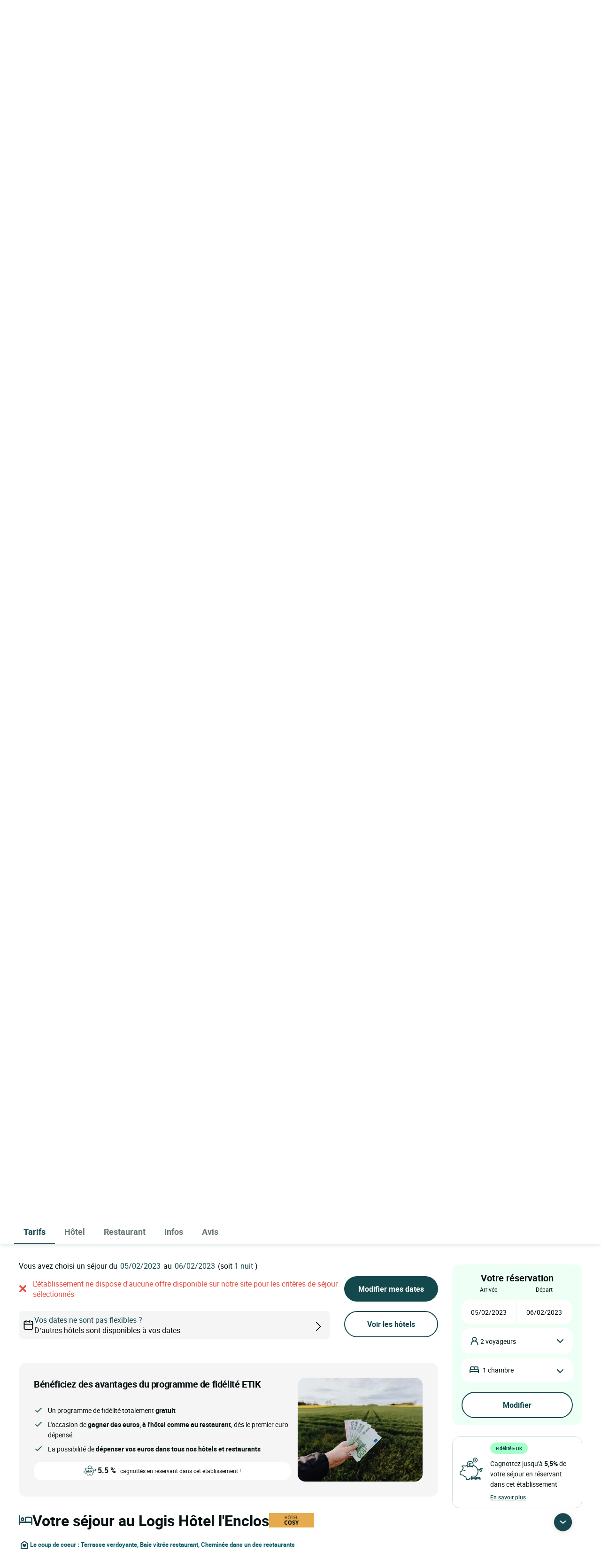

--- FILE ---
content_type: text/html; charset=utf-8
request_url: https://www.logishotels.com/fr/tarifs-et-disponibilites-chambre?partid=568&lang=EN&id=716&DateIn=05%2F02%2F2023&DateOut=06%2F02%2F2023&nb_adultes=2&roomtcode=3376&catcode=365617
body_size: 18878
content:
<!DOCTYPE html>
<html lang="fr-fr" dir="ltr">

<head>
    <meta name="viewport" content="width=device-width, initial-scale=1.0, maximum-scale=1.0, user-scalable=0" />
    <meta name="HandheldFriendly" content="true" />
    <meta name="apple-mobile-web-app-capable" content="YES" />
    <link rel="preload" as="font" href="https://www.logishotels.com/templates/sw_logis/fonts/roboto/Roboto-Regular-op.woff2"  crossorigin="anonymous"   type="application/font-woff2" />
    <link rel="preload" as="font" href="https://www.logishotels.com/templates/sw_logis/fonts/roboto/Roboto-Regular-op.woff" crossorigin="anonymous" type="font/woff" />
    <link rel="preload" as="font" href="https://www.logishotels.com/templates/sw_logis/fonts/roboto/roboto-medium-op.woff2"  crossorigin="anonymous"  type="application/font-woff2" />
    <link rel="preload" as="font" href="https://www.logishotels.com/templates/sw_logis/fonts/roboto/roboto-medium-op.woff" crossorigin="anonymous" type="font/woff" />
    <link rel="preload" as="font" href="https://www.logishotels.com/templates/sw_logis/fonts/roboto/roboto-bold-op.woff2"  crossorigin="anonymous"  type="application/font-woff2" />
    <link rel="preload" as="font" href="https://www.logishotels.com/templates/sw_logis/fonts/roboto/roboto-bold-op.woff" crossorigin="anonymous" type="font/woff" />

	<link rel="icon" type="image/x-icon" href="/templates/sw_logis/favicon.ico?v=72" />
    <link rel="apple-touch-icon" href="/templates/sw_logis/apple-touch-icon.png" />
    <link rel="apple-touch-icon" sizes="16x16" href="/templates/sw_logis/apple-touch-icon-16x16.png" />
    <link rel="apple-touch-icon" sizes="32x32" href="/templates/sw_logis/apple-touch-icon-32x32.png" />
    <link rel="apple-touch-icon" sizes="192x192" href="/templates/sw_logis/apple-touch-icon-192x192.png" />
    <link rel="apple-touch-icon" sizes="512x512" href="/templates/sw_logis/apple-touch-icon-512x512.png" />


    <meta charset="utf-8">
	<base href="https://www.logishotels.com/">
	<meta name="description" content="Séjournez dans l'établissement Logis Hôtel l'Enclos à DONNEVILLE - Réservez aujourd'hui une de nos  chambres">
	<meta name="generator" content="Logishotels">
	<meta name="msvalidate.01" content="3C65A7C266731AC1645F6A2ADA14FE05" /><title>Tarifs et Disponibilités - Logis Hôtel l'Enclos</title>
	<link href="https://www.logishotels.com/fr/hotel/logis-hotel-lenclos-716" rel="alternate" hreflang="fr-FR">
	<link href="https://www.logishotels.com/en/hotel/logis-hotel-lenclos-716" rel="alternate" hreflang="en-GB">
	<link href="https://www.logishotels.com/de/hotel/logis-hotel-lenclos-716" rel="alternate" hreflang="de-DE">
	<link href="https://www.logishotels.com/es/hotel/logis-hotel-lenclos-716" rel="alternate" hreflang="es-ES">
	<link href="https://www.logishotels.com/it/hotel/logis-hotel-lenclos-716" rel="alternate" hreflang="it-IT">
	<link href="https://www.logishotels.com/nl/hotel/logis-hotel-lenclos-716" rel="alternate" hreflang="nl-NL">
	<link href="/favicon.ico" rel="icon" type="image/vnd.microsoft.icon">
<link href="/media/plg_system_jcepro/site/css/content.min.css?86aa0286b6232c4a5b58f892ce080277" rel="stylesheet">
	<link href="/templates/sw_logis/uikit/css/uikit.min.css?v=72" rel="stylesheet" media="screen,print" as="style">
	<link href="/templates/sw_logis/css/theme.css?v=72" rel="stylesheet" media="screen,print" as="style">
<script type="application/json" class="joomla-script-options new">{"system.paths":{"root":"","rootFull":"https:\/\/www.logishotels.com\/","base":"","baseFull":"https:\/\/www.logishotels.com\/"},"csrf.token":"b48d997eccb77a0c49478768d2b5bfe7"}</script>
	<script src="/media/system/js/core.min.js?2cb912"></script>
	<script src="/media/vendor/jquery/js/jquery.min.js?3.7.1"></script>
	
	<script src="/media/com_swhotel/js/resp/jquery-ui.min.1.12.1.js?v=72"></script>
	<script src="/templates/sw_logis/uikit/js/uikit.min.js?v=72"></script>
	<script src="https://www.logishotels.com/plugins/system/swseoscripts/assets/js/script.js?v=72"></script>
	<script src="https://10959617.collect.igodigital.com/collect.js"></script>
	<script>var base_url = "https://www.logishotels.com/";</script>
	<script>var erreurs = new Array();</script>
	<script>erreurs["chambres"] = "Veuillez choisir une chambre";</script>
	<script>erreurs["adultes"] = "Veuillez spécifier le nombre d'adultes par chambre";</script>
	<script>erreurs["maxoccupsansenf"] = "Le nombre d'adultes sans enfants dépasse le max";</script>
	<script>erreurs["err_maxoccup"] = "Le nombre d'occupation dépasse le max";</script>
	<script>erreurs["err_minoccup"] = "Le nombre d'occupation est moins du min";</script>
	<script>erreurs["err_global"] = "Veuillez vérifier les conditions d'occupation des chambres sélectionnées";</script>
	<script>erreurs["err_affectation_personnes_chambres"] = "Merci de compléter les informations manquantes";</script>
	<script>var com_swhotel_modifier_la_selection = "Modifier la sélection";</script>
	<script>var vous_avez_selectionne = "Vous avez sélectionné";</script>
	<script>var total_libelle = "Total";</script>
	<script>var soit_libelle = "Soit";</script>
	<script>var duration_sejour = 1</script>
	<script>var hotel_code = "716"</script>
	<script>var start = "2023-02-05"</script>
	<script>var end = "2023-02-06"</script>
	<script>var nb_guest = 2</script>
	<script>var nb_chambres = 1</script>
	<script>var deviseClient = "USD"</script>
	<script>var url_hotels = "/fr/hotels";</script>
	<script>var url_restaurants = "/fr/restaurants";</script>
	<script>erreurs["destination"] = "Veuillez choisir une destination";</script>
	<script>erreurs["options"] = "Please select valid criteria";</script>
	<script>erreurs["nbenfants"] = "Veuillez renseigner l\'age des enfants";</script>
	<script>erreurs["datein_empty"] = "Veuillez choisir une date de départ";</script>
	<script>var textes = new Array();</script>
	<script>textes["adultes"] = "Adulte(s)";</script>
	<script>textes["enfants"] = "Enfant(s)";</script>
	<script>textes["composition"] = "Renseignez les personnes dans <strong>la chambre %s</strong>";</script>
	<script>textes["suivant"] = "Suivant";</script>
	<script>textes["precedent"] = "Précédent";</script>
	<script>textes["nuits"] = "Nuit(s)";</script>
	<script>textes["COM_SWHOTEL_ENFANT_AGE_DE_ENFANT"] = "Âge de l'enfant";</script>
	<script>textes["COM_SWHOTEL_AN"] = "an";</script>
	<script>textes["COM_SWHOTEL_ANS"] = "ans";</script>
	<script>textes["voyageurs"] = "voyageurs";</script>
	<script>textes["voyageur"] = "voyageur";</script>
	<script>textes["COM_SWHOTEL_SELECTIONNER"] = "Sélectionner";</script>
	<script>textes["chambre"] = "chambre";</script>
	<script>textes["chambres"] = "chambres";</script>
	<script>textes["chambre_selectionne"] = "chambre sélectionnée";</script>
	<script>textes["chambres_selectionne"] = "chambres sélectionnées";</script>
	<script>textes["personnes"] = "voyageurs";</script>
	<script>erreurs["url_annex"] = "https://www.logishotels.com/fr/firstresult";</script>
	<script>textes["COM_SWHOTEL_ERROR_CHAMBRE_VOYAGEUR"] = "Saisissez des chambres pour tous vos voyageurs";</script>
	<script>textes["COM_SWHOTEL_MUTIPLE_VOYAGEUR_NO_CHAMBRE"] = " voyageurs n'ont pas encore de chambres. Que souhaitez-vous faire ?";</script>
	<script>textes["COM_SWHOTEL_SINGLE_VOYAGEUR_NO_CHAMBRE"] = " voyageur n'a pas encore de chambres. Que souhaitez-vous faire ?";</script>
	<script>textes["COM_SWHOTEL_COMPLETER_RESERVATION"] = "Compléter la réservation";</script>
	<script>textes["COM_SWHOTEL_VOYAGEURS"] = "voyageurs";</script>
	<script>textes["COM_SWHOTEL_MANQUE_VOYAGEURS_1"] = "Rajouter des voyageurs dans la chambre !";</script>
	<script>textes["COM_SWHOTEL_MANQUE_VOYAGEURS_2"] = " La chambre accueille à minima ";</script>
	<script>textes["COM_SWHOTEL_CHAMBRE_MAX_OCCUP_1"] = "Cette chambre peut accueillir jusqu'à ";</script>
	<script>textes["COM_SWHOTEL_CHAMBRE_MAX_OCCUP_2"] = " adultes ";</script>
	<script>textes["COM_SWHOTEL_CHAMBRE_MAX_OCCUP_3"] = " enfants maximum ";</script>
	<script>textes["COM_SWHOTEL_AJOUTER_CHAMBRES"] = "Ajouter des chambres";</script>
	<script>textes["COM_SWHOTEL_VOTRE_SELECTION"] = "Votre sélection";</script>
	<script>textes["COM_SWHOTEL_GLOBAL_CHAMBRE"] = "chambre";</script>
	<script>textes["COM_SWHOTEL_GLOBAL_PERSONNE_S"] = "personne(s)";</script>
	<script>textes["adulte"] = "adulte";</script>
	<script>textes["adultes"] = "adultes";</script>
	<script>textes["enfant"] = "enfant";</script>
	<script>textes["enfants"] = "enfants";</script>
	<script>textes["pour"] = "Pour";</script>
	<script>textes["COM_SWHOTEL_DESTINATIONS"] = "DESTINATIONS";</script>
	<script>textes["COM_SWHOTEL_HOTELS"] = "HÔTELS";</script>
	<script>textes["COM_SWHOTEL_MES_DERNIERS_RECHERCHE"] = "Dernières recherches";</script>
	<script>textes["nbr_pers"] = " voya";</script>
	<script>var ifmobile = "false";</script>
	<script>var viewmap = "false";</script>
	<script>var view = "roomavail";</script>
	<script>var markers = new Array();</script>
	<script>var show_prices = true;</script>
	<script>var hotels = new Array();</script>
	<script>var hotels_init = new Array();</script>
	<script>var markersArray = new Array();</script>
	<script>var first_loaded = true;</script>
	<script>var first_loaded_gplace = true;</script>
	<script>var texte = new Array();</script>
	<script>texte["COM_SWHOTEL_TRIER_PAR"] = "Trier par ";</script>
	<script>texte["COM_SWHOTEL_DISTANCE"] = "Distance";</script>
	<script>texte["COM_SWHOTEL_GLOBAL_TRI"] = "Tri";</script>
	<script>texte["COM_SWHOTEL_SE_RENSEIGNER_SUR_PLACE"] = "Se renseigner sur place";</script>
	<script>texte["COM_SWHOTEL_CAL_ALT_VALIDER"] = "Valider";</script>
	<script>msg_txt_date_indispo = "La date ### n'est pas disponible. Sélectionnez une autre date.";</script>
	<script>msg_txt_dates_indispos = "Les dates ### ne sont pas disponibles. Sélectionnez une autre date.";</script>
	<script>msg_txt_date_minimum_stay = "Réservez a minimina ### nuits pour profiter de ce tarif";</script>
	<script>msg_txt_dates_minimum_stay = "Aux dates choisies cet hôtel n'est disponible que pour des séjours de ### nuits ou plus";</script>
	<script>msg_txt_arrivee_interdite = "Sélectionnez une autre date d'arrivée";</script>
	<script>msg_txt_depart_interdit = "Sélectionnez une autre date de départ ";</script>
	<script>msg_txt_arrivee_i_depart_i = "Modifiez vos jours d'arrivée et de départ pour profiter de ce tarif";</script>
	<script>msg_txt_arrivee_i_minimum_stay = "Modifiez votre jour d'arrivée et réservez a minimina ### nuits pour profiter de ce tarif";</script>
	<script>msg_txt_depart_i_minimum_stay = "Modifiez votre jour de départ et réservez a minimina ### nuits pour profiter de ce tarif";</script>
	<script>msg_txt_depart_i_arrivee_i_minimum_stay = "Modifiez vos jours de départ et d'arrivée et réservez a minimina ### nuits pour profiter de ce tarif";</script>
	<script>texte["COM_SWHOTEL_DATES_NON_FLEXIBLE_MOTEUR"] = "<span>Voir d'autres hôtels disponibles</span>";</script>
	<script>var url_googleapis = 'https://maps.googleapis.com/maps/api/js?v=3&language=fr&key=AIzaSyCz5gP5RubrLkegshVnF8crjobXTFib4YQ';</script>
	<link href="https://www.logishotels.com/fr/tarifs-et-disponibilites-chambre?partid=568&amp;id=716&amp;DateIn=05/02/2023&amp;DateOut=06/02/2023&amp;nb_adultes=2&amp;roomtcode=3376&amp;catcode=365617" rel="alternate" hreflang="x-default">
	<link href="https://www.logishotels.com/fr/hotel/logis-hotel-lenclos-716" rel="canonical">
	<meta property="og:title" content="Verlängern Sie Ihren Aufenthalt in der Auvergne"/>
	<meta property="og:type" content="Hotel"/>
	<meta property="og:url" content="https://www.logishotels.com/fr/tarifs-et-disponibilites-chambre?partid=568&lang=EN&id=716&DateIn=05%2F02%2F2023&DateOut=06%2F02%2F2023&nb_adultes=2&roomtcode=3376&catcode=365617"/>
	<meta property="og:description" content="Séjournez dans l&#039;établissement Logis Hôtel l&#039;Enclos à DONNEVILLE - Réservez aujourd&#039;hui une de nos  chambres"/>



<script>window.dataLayer = window.dataLayer || [];dataLayer.push({'event': 'not_logged'});</script><script>dataLayer.push({'event': 'pageView','envTemplate':'Hotel','envLevel':'Chambres','pageName':'Tarifs et Disponibilités - Logis Hôtel l\'Enclos','envWork':'prod','envChannel':'desktop','envCountry':'fr','envLanguage':'fr','envCurrency':'EUR','userId':'','userDevice':'desktop','userGender':'','userCountry':'','userCity':'','userZip':'','userEmail':'','userAuthentification':'','userLoginState':'','userNewCustomer':'','userLastDateReservation':'','userCookie1':'','pageBreadcrumb':'Accueil > Logis Hôtel l\'Enclos > Tarifs et Disponibilités','pageType':'Fiche hotel','productId':'716','productBrand':'LOGIS HOTELS','productName':'Logis Hôtel l\'Enclos','productCategory':'[]','productType':'','productPriceRack':'null','productQuantity':'16','MKT_ID':'','prix_etik':'5.5','Connexion_fidélité_ETIK':'non connecté','product_date_in':'2023-02-05','product_date_out':'2023-02-06'});</script>
<script>dataLayer.push({ 'event': 'view_item','duration': '1','ecommerce': {'currency': 'USD','items': []}});</script>

<script>
								 /* initiation datalayer 4*/
								  	window.dataLayer = window.dataLayer || [];
								  	dataLayer.push({
								  		'event' : 'page_view',
								      	'page_type' : 'Tarifs et Disponibilités Chambre'
								      	    
								  	});
								</script>

<!-- Google Tag Manager  GTM-->
					<script>(function(w,d,s,l,i){w[l]=w[l]||[];w[l].push({'gtm.start':
					new Date().getTime(),event:'gtm.js'});var f=d.getElementsByTagName(s)[0],
					j=d.createElement(s),dl=l!='dataLayer'?'&l='+l:'';j.async=true;j.src=
					'https://www.googletagmanager.com/gtm.js?id='+i+dl;f.parentNode.insertBefore(j,f);
					})(window,document,'script','dataLayer','GTM-NBGXX9J');</script>
					<!-- End Google Tag Manager -->

<script type='text/javascript'>var langpre = 'fr'; </script>
 </head>
<body class="com_swhotel roomavail   marque_5">
   
               
    <!-- header -->
    <noscript><iframe src="https://www.googletagmanager.com/ns.html?id=GTM-NBGXX9J" height="0" width="0" style="display:none;visibility:hidden"></iframe></noscript>
<header role="banner">
        <input type="hidden" name="partid" value="568" />
        <nav id="headTop" class="GlobHeader uk-grid uk-grid-collapse" uk-navbar >
          
            <div class="contentHeader uk-width-1-2 uk-width-2-3@m uk-width-3-5@l  uk-flex uk-flex-middle uk-hidden">
                <a href="#" uk-toggle="target: #my-MenuMobile" title="Menu mobile" class="uk-hidden@m btnMobile  uk-icon" uk-icon="menu"></a>
                <div class="logo-head">
                    
<a href="/" title="Logis Hotels">
	<img itemprop="image" class="logo-img" src="https://www.logishotels.com/images/LOGIS_HOTELS_DEPUIS_1948_LOGOTYPE_EXECUTE_POSITIF_RVB_1_1.png" data-src="https://www.logishotels.com/images/LOGIS_HOTELS_DEPUIS_1948_LOGOTYPE_EXECUTE_POSITIF_RVB_1_1.png" uk-img="" width="107" height="68" >
</a>	                        
                </div>
                <div id="MenuDesktop" class="MenuHeader uk-visible@m">
                    <div id="topMenuID">
 						<ul class="uk-navbar-nav  mod-list" >
<li class="item-4702"><a href="#" class="item-1-menu-principal lien-menu-parent ">Hôtels &amp; restaurants</a></li><li class="item-4703 uk-parent"><a href="#" class="s-menu-nos-offres">Offres</a></li><li class="item-4722 uk-parent"><a href="#" class="s-menu-sous-fidelite">Fidélité</a></li><li class="item-4726 uk-parent"><a href="#" class="s-menu-nous-decouvrir">Nous découvrir </a></li></ul>

 						 <div data-category="s-menu-nos-offres" class="SubMenuGlob uk-drop">
 						 	<div class="head-menu-1"></div>
 						 	<span class="btn-back-submenu uk-hidden@m uk-hidden@l"><i uk-icon="icon:chevron-left;ratio:0.8;" class="uk-icon"></i>Retour</span>
 						 	<ul class="nav menu" id="s-menu-nos-offres">
<li class="item-4705 divider deeper parent" data-title = "Bons plans" data-parent ="Bons plans" ><span class="separator ">Bons plans</span>
<ul class="nav-child unstyled small"><li class="item-4704" data-title = "Dernières minutes" data-parent ="Bons plans" ><a href="https://www.logishotels.com/fr/bons-plans-promotions/dernieres-minutes" class=" link-menu-burger">Dernières minutes</a></li><li class="item-4706" data-title = "Réservations anticipées" data-parent ="Bons plans" ><a href="https://www.logishotels.com/fr/bons-plans-promotions/reservations-anticipees" class=" link-menu-burger">Réservations anticipées</a></li><li class="item-4707" data-title = "Offres spéciales" data-parent ="Bons plans" ><a href="https://www.logishotels.com/fr/bons-plans-promotions/offres-speciales " class=" link-menu-burger">Offres spéciales</a></li><li class="item-4708" data-title = "Voir tout" data-parent ="Bons plans" ><a href="https://www.logishotels.com/fr/bons-plans" class="lien-voir-tout link-menu-burger">Voir tout</a></li></ul></li><li class="item-5032 divider deeper parent" data-title = "Cadeaux" data-parent ="Cadeaux" ><span class="separator ">Cadeaux</span>
<ul class="nav-child unstyled small"><li class="item-5033" data-title = "Cartes cadeaux" data-parent ="Cadeaux" ><a href="https://www.logishotels.com/fr/offrir/les-e-cartes-cadeaux" class=" link-menu-burger">Cartes cadeaux</a></li><li class="item-5034" data-title = "Coffrets cadeaux" data-parent ="Cadeaux" ><a href="https://logishotels.bonkdo.com/fr/networkvouchers/" class=" link-menu-burger">Coffrets cadeaux</a></li><li class="item-5085" data-title = "Voir tout" data-parent ="Cadeaux" ><a href="https://www.logishotels.com/fr/cadeaux" class="lien-voir-tout link-menu-burger">Voir tout</a></li></ul></li><li class="item-4709 divider deeper parent" data-title = "Séjours thématisés" data-parent ="Séjours thématisés" ><span class="separator ">Séjours thématisés</span>
<ul class="nav-child unstyled small"><li class="item-4710" data-title = "Plaisirs de la table " data-parent ="Séjours thématisés" ><a href="https://www.logishotels.com/fr/nos-sejours-inspirationnels/week-ends-et-sejours/week-ends-et-sejours-plaisirs-de-la-table" class=" link-menu-burger">Plaisirs de la table </a></li><li class="item-4711" data-title = "En amoureux" data-parent ="Séjours thématisés" ><a href="https://www.logishotels.com/fr/nos-sejours-inspirationnels/week-ends-et-sejours/week-ends-et-sejours-en-amoureux" class=" link-menu-burger">En amoureux</a></li><li class="item-4712" data-title = "A vélo" data-parent ="Séjours thématisés" ><a href="https://www.logishotels.com/fr/nos-sejours-inspirationnels/week-ends-et-sejours/week-ends-et-sejours-a-velo" class=" link-menu-burger">A vélo</a></li><li class="item-4713" data-title = "En famille" data-parent ="Séjours thématisés" ><a href="https://www.logishotels.com/fr/nos-sejours-inspirationnels/week-ends-et-sejours/week-ends-et-sejours-en-famille" class=" link-menu-burger">En famille</a></li><li class="item-4714" data-title = "Voir tout" data-parent ="Séjours thématisés" ><a href="https://www.logishotels.com/fr/nos-sejours-inspirationnels/week-ends-et-sejours" class="lien-voir-tout link-menu-burger">Voir tout</a></li></ul></li><li class="item-4715 divider deeper parent" data-title = "Services et Equipements" data-parent ="Services et Equipements" ><span class="separator ">Services et Equipements</span>
<ul class="nav-child unstyled small"><li class="item-4717" data-title = "Affaires &amp; Groupes" data-parent ="Services et Equipements" ><a href="https://www.logishotels.com/fr/affaires-et-groupes" class=" link-menu-burger">Affaires &amp; Groupes</a></li><li class="item-4718" data-title = "Nos hôtels acceptant les animaux" data-parent ="Services et Equipements" ><a href="https://www.logishotels.com/fr/nos-services-et-equipements/nos-hotels-acceptant-les-animaux" class=" link-menu-burger">Nos hôtels acceptant les animaux</a></li><li class="item-4719" data-title = "Nos hôtels avec piscine" data-parent ="Services et Equipements" ><a href="https://www.logishotels.com/fr/nos-services-et-equipements/nos-hotels-avec-piscine" class=" link-menu-burger">Nos hôtels avec piscine</a></li><li class="item-5072" data-title = "Petit-déjeuner" data-parent ="Services et Equipements" ><a href="https://www.logishotels.com/fr/nos-services-et-equipements/le-tarif-petit-dejeuner-inclus" class=" link-menu-burger">Petit-déjeuner</a></li></ul></li></ul>

 						 </div> 
 						 <div data-category="s-menu-sous-fidelite" class="SubMenuGlob GlobOptionMenu uk-drop uk-text-center">
 						  	<div class="head-menu-1"></div>
 						  	<span class="btn-back-submenu uk-hidden@m uk-hidden@l"><i uk-icon="icon:chevron-left;ratio:0.8;" class="uk-icon"></i>Retour</span>
 						 	 <ul class="nav menu" id="s-menu-sous-fidelite">
<li class="item-4723" data-title = "Votre programme de fidélité" data-parent ="" ><a href="https://www.logishotels.com/fr/etik-votre-programme-de-fidelite/gagnez-des-euros-avec-etik" class=" link-menu-burger"><img src="/images/icon/votre-programme-de-fidelite.png" alt="Votre programme de fidélité" width="100" height="45" loading="lazy"><span class="image-title">Votre programme de fidélité</span></a></li><li class="item-4724" data-title = "ETIK PRO" data-parent ="" ><a href="https://www.logishotels.com/fr/etik-votre-programme-de-fidelite/etik-pro" class=" link-menu-burger"><img src="/images/icones-header/votre-programme-de-fidelite.png" alt="ETIK PRO" width="100" height="45" loading="lazy"><span class="image-title">ETIK PRO</span></a></li><li class="item-4725" data-title = "FAQ | Aide et questions" data-parent ="" ><a href="https://www.logishotels.com/fr/aide/aide-fidelite-etik/questions-sur-le-programme-de-fidelite" class=" link-menu-burger"><img src="/images/icones-header/faq-aide-et-questions.png" alt="FAQ | Aide et questions" width="16" height="29" loading="lazy"><span class="image-title">FAQ | Aide et questions</span></a></li></ul>

 						 </div>
 						  <div data-category="s-menu-nous-decouvrir" class="SubMenuGlob GlobOptionMenu uk-drop uk-text-center">
 						   	<div class="head-menu-1"></div>
 						   	<span class="btn-back-submenu uk-hidden@m uk-hidden@l"><i uk-icon="icon:chevron-left;ratio:0.8;" class="uk-icon"></i>Retour</span>
 						  	<ul class="nav menu" id="s-menu-nous-decouvrir">
<li class="item-4730" data-title = "Nos hôtels et hébergements" data-parent ="" ><a href="https://www.logishotels.com/fr/nous-decouvrir/nos-hotels-et-hebergements/nos-hebergements" class=" link-menu-burger"><img src="/images/icon/nos-hotels-et-hebergements.png" alt="Nos hôtels et hébergements" width="37" height="34" loading="lazy"><span class="image-title">Nos hôtels et hébergements</span></a></li><li class="item-5052" data-title = "Nos restaurants" data-parent ="" ><a href="https://www.logishotels.com/fr/nos-services-et-equipements/nos-restaurants" class=" link-menu-burger"><img src="/images/icones-header/nos-restaurants.png" alt="Nos restaurants" width="26" height="34" loading="lazy"><span class="image-title">Nos restaurants</span></a></li><li class="item-4729" data-title = "Nos marques Urbaines, Premium..." data-parent ="" ><a href="https://www.logishotels.com/fr/nous-decouvrir/nos-marques" class=" link-menu-burger"><img src="/images/icon/toutes-nos-marques-urbaines-premium-table-distinguee.png" alt="Nos marques Urbaines, Premium..." width="61" height="40" loading="lazy"><span class="image-title">Nos marques Urbaines, Premium...</span></a></li><li class="item-4728" data-title = "Nos engagements" data-parent ="" ><a href="https://www.logishotels.com/fr/nous-decouvrir/nos-engagements" class=" link-menu-burger"><img src="/images/icon/nos-engagements.png" alt="Nos engagements" width="28" height="30" loading="lazy"><span class="image-title">Nos engagements</span></a></li></ul>

 						  </div>

                    </div>
                </div>
                <!-- Menu mobile -->
                <div id="my-MenuMobile" uk-offcanvas class="uk-hidden@m uk-hidden@l MenuMobile">
                    <div id="MobileMenu" class="uk-offcanvas-bar">
                        <div class="headerMobRe">
                            <button class="uk-offcanvas-close" type="button" uk-close></button>
                            <div class="logo-head">
                                
<a href="/" title="Logis Hotels">
	<img itemprop="image" class="logo-img" src="https://www.logishotels.com/images/LOGIS_HOTELS_DEPUIS_1948_LOGOTYPE_EXECUTE_POSITIF_RVB_1_1.png" data-src="https://www.logishotels.com/images/LOGIS_HOTELS_DEPUIS_1948_LOGOTYPE_EXECUTE_POSITIF_RVB_1_1.png" uk-img="" width="107" height="68" >
</a>	                        
                            </div>
                            <div id="HelpCompte-1" class="uk-float-right"></div>
                            
                        </div>
                    </div>
                </div>
            </div>
  
            
            <!-- connexion lang-->
            <div class="LangConnexion uk-width-1-2 uk-width-1-3@m uk-width-2-5@l uk-hidden">
                
                <!-- lang -->
                <div id="langDesktop" class="langDesktop ">
                    <div id="TopLangId" class="ModLangDevis">
                    <div class="navLanguage ">

			<!--  <p class="uk-hidden@m">Langue</p>-->
         <a href="javascript:void(0);" class="MenuLangswitch btn_Bg_lang_fr" title="langswitch"  ><span class="LangActiveText "></span><i uk-icon="icon:chevron-down;ratio:0.8"></i></a>
             <div id="ModalLang" uk-dropdown="mode: click">
                 <div class="uk-hidden@m uk-hidden@l toplang">
                         	<div class="h3_site">Sélectionnez votre langue</div>
                         	  <button id="closeDropD" class="uk-close-default" type="button" uk-close></button>
                         </div>
                 <ul class="uk-nav uk-dropdown-nav">
		              						 								<li class="lang-active" data-lang="fr" dir="ltr">
									<a href="/fr/tarifs-et-disponibilites-chambre?id=716" title="Français">
																					<span class="flag_img bg-fr"></span>
											<span class="TextFlag">Français</span>
									</a>
								</li>
																			 								<li class="" data-lang="en" dir="ltr">
									<a href="/en/tarifs-et-disponibilites-chambre?id=716" title="English">
																					<span class="flag_img bg-en"></span>
											<span class="TextFlag">English</span>
									</a>
								</li>
																			 								<li class="" data-lang="de" dir="ltr">
									<a href="/de/tarifs-et-disponibilites-chambre?id=716" title="Deutsch">
																					<span class="flag_img bg-de"></span>
											<span class="TextFlag">Deutsch</span>
									</a>
								</li>
																			 								<li class="" data-lang="es" dir="ltr">
									<a href="/es/tarifs-et-disponibilites-chambre?id=716" title="Español">
																					<span class="flag_img bg-es"></span>
											<span class="TextFlag">Español</span>
									</a>
								</li>
																			 								<li class="" data-lang="it" dir="ltr">
									<a href="/it/tarifs-et-disponibilites-chambre?id=716" title="Italiano">
																					<span class="flag_img bg-it"></span>
											<span class="TextFlag">Italiano</span>
									</a>
								</li>
																			 								<li class="" data-lang="nl" dir="ltr">
									<a href="/nl/tarifs-et-disponibilites-chambre?id=716" title="Nederlands">
																					<span class="flag_img bg-nl"></span>
											<span class="TextFlag">Nederlands</span>
									</a>
								</li>
															         </ul>
            </div>
 
        
</div>

<script>
var LangText = jQuery('.lang-active').attr('data-lang');
jQuery('.LangActiveText').text(LangText);
if (jQuery(window).width() < 960) {
	 
	jQuery('#closeDropD').click(function(){
		 UIkit.dropdown("#ModalLang").hide();
	});
	jQuery(".ClssWithModal").parent().append("<div class='modalMenu MenuPagePlus' uk-dropdown='mode:click'><div class='mobHead'></div>"+jQuery(".modalMenu").html()+"</div>");		
}else{
 	//jQuery(".MenuHeader").find(".uk-navbar-nav .uk-parent").appendTo(".MonCompteDesktopDiv ");
 	
	
}
</script>	
	 	 

<form class="formdevise" name="form_devise" id="form_devise" method="post">
        <!--<p class="uk-hidden@m ">Devise</p>-->
        <button type="button" class="BtnDevisModal "  uk-toggle="target: #modal-Devise" >
         
        <span class="Devise-1"> USD</span>
                          <span class="Devise-2 uk-hidden@m uk-hidden@l"> US DOLLAR</span>        <i uk-icon="icon:chevron-down;ratio:0.8;"></i>
         <input type="hidden" id="devise_client" value="USD" />
         </button>
        <div class="ModalContainerDevise "><div id="modal-Devise" class="ModalDevise" uk-modal></div></div>
       <input type="hidden" name="currency" id="currency" value="" />
</form>
	
  
  
  
                    
                    </div>
                </div>
                <div class="helpMenu">
                
                                  
                <a href="https://www.logishotels.com/fr/aide/aide-reservations/aide-sur-les-reservations-sejours" target="_blank" uk-icon="icon:question;ratio:2.2;"></a>
                </div>
                <div class="connexionTop">
                    <style>

.version_mobile .uk-button-primary{background-color:var(--primary-color) !important;color:#fff !important;}
.PanneauMonCompte .grecaptcha-badge{
transform: scale(.70);
    -webkit-transform: scale(0.70);
    transform-origin: 110px 0;
    -webkit-transform-origin: 110px 0;
}
#recaptchaLogin_modal{height:40px !important;}
.PanneauMonCompte .lienPanneau{margin-top:30px;}
</style>


<div class="version_mobile uk-hidden@s uk-hidden@m uk-hidden@l">
                        <a class="hors_ligne  uk-button uk-button-primary uk-margin-remove-bottom" href="#PanneauCompte" uk-toggle><i  uk-icon="icon:sw-user;ratio:1.2;"></i></a>      
            
          
     
</div>

<div class="version_desktop uk-visible@s">
                    <a class="hors_ligne uk-button uk-button-primary uk-margin-remove-bottom" href="#PanneauCompte" uk-toggle>
                <i  uk-icon="icon:sw-user;ratio:1.2;"></i>
                <span class="uk-visible@m">
                    <strong>Mon compte</strong>
                    Voir ma cagnotte ETIK                </span>
            </a>
        </div>
<!--  -->
<div id="PanneauCompte" class="PanneauMonCompte" uk-offcanvas="flip: true">
    <div class="uk-offcanvas-bar">
        <button class="uk-offcanvas-close" type="button" uk-close></button>
        

                    <div class="modeNonConnecter ">
                <div class="h2_site">Identifiez-vous</div>
                <div class="PanneauEtik">
                    <div><img src="/images/icones-header/votre-programme-de-fidelite.png" width="53" /></div>
                    <div>
                        <strong>Le programme de fidélité gratuit.</strong>
                        <p>Valable à l’hôtel et au restaurant</p>
                    </div>
                </div>


                    <div id="rendered-creat-account" class="Content_form rendered-form">
                        <form id="form-rendered-creat-account-modal" action="" method="post" class="form_login_dash_modal" >
                                        
                            <div class="champsInput">

                                <label for="card-login" class="fb-text-label">Email</label>
                                <input onkeyup="this.value = this.value.toLowerCase();" value="" type="email" class="form-control" type="text" id="text-votre-email-modal" name="card-login" placeholder="Email" autocomplete="off" aria-label="Email" required />
                                <span class="validate-email">Saisissez une adresse Email valide</span>
                                <span class="highlight"></span>
                                

                            </div>
                            
                            <div class="champsInput">
                                <label for="card-password">Mot de passe</label>
                                <div class="uk-position-relative">

                                    <input type="password" id="password_login_modal" name="card-password" placeholder="Mot de passe"  autocomplete="off" aria-label="Mot de passe" />

                                     <button type="button" class=" input-password-toggle">
                                       <span class="icon-fw" aria-hidden="true"></span>
                                     </button>
                                      <span class="validate-password">Saisissez votre mot de passe</span>
                                </div>
                                <div class="uk-text-right"><a href="#ModalOptions_PasswordOublie" uk-toggle>Mot de passe oublié ?</a></div>
                            </div>


                            <input type="hidden" name="option" value="com_ologis"> 
                            <input type="hidden" name="view" value="compte"> 
                            <input type="hidden" name="task" value="authentification"> 
                            <input type="hidden" name="url" value="https://www.logishotels.com/my-account"> 
                            
                            <div class=" form-group field-button-valider">
                                
                                <button type="button" disabled="disabled" onclick="validateForm(this,'form-rendered-creat-account-modal','recaptchaLogin_modal');"  class="uk-button uk-button-primary btn-login" name="button-valider"  id="button-valider-modal">Se connecter</button> 

                            </div>              
                           <!-- #######################  BEGIN RECAPTCHA INVISIBLE #######################  -->  
                                                   
                            <div id='recaptchaLogin_modal'></div>                     
                            <input id="public_key_invisible" type="hidden" value="6Le-2qgUAAAAAImRsvXfc3j93HN3p4B2fjD14R6N"/>
                            <!-- #######################  END RECAPTCHA INVISIBLE #######################  -->  
                        </form>
                    </div>    



                <div class="champsInput">
                    <button class="uk-button uk-button-secondary" onclick="window.location.href='https://www.logishotels.com/create-account';">Rejoindre le programme fidélité</button>
                </div>
                <div class="lienPanneau">
                    <a href="https://www.logishotels.com/fr/acces-a-mes-reservations">Consulter mes réservations sans compte</a>
                    <a href="https://www.logishotels.com//aide/aide-fidelite-etik/questions-sur-le-programme-de-fidelite" class="besoin_daide">Aide</a>
                </div>
            </div>


        
    </div>
</div>



<!-- modal -->
<div id="ModalOptions_PasswordOublie" class="PasswordForget Content_form" uk-modal>
    <div class="uk-modal-dialog uk-modal-body">
        <button class="uk-modal-close-default" type="button" uk-close></button>
        <div class="modal-body" id="modal-send">
            <div class="h2_site uk-modal-title uk-text-center">
                Mot de passe oublié ?            </div>
            <form method="post" id="PasswordOublie" action="?option=com_ologis&task=PasswordOublie">
                <div class="form-group field-text-votre-email">
                    <span style="display: none;" id="msg_identifiant_invalide" class="error error_msg">
                        L'adresse e-mail saisie ne correspond à aucun compte existant</span>
                    <label for="courriel_in" class="fb-text-label">Email</label>
                    <input onkeyup="this.value=this.value.toLowerCase()" type="text" name="courriel_in" id="courriel_in" placeholder="Email" />
                    <span class="validate-email">Saisissez une adresse Email valide</span>
                    <span class="highlight"></span>
                    

                </div>
                <p class="txt_forgetpass_msg">
                    Vous allez recevoir un lien pour réinitialiser votre mot de passe                </p>
                <div id='recaptchaLogin_forgetPassword'></div>
            </form>
            <div class="fb-button form-group field-button-valider">
                <button onclick="validateForm_forgetPassword(this,'PasswordOublie','recaptchaLogin_forgetPassword');" id="button-valider_mps" name="text-votre-email" class="uk-button uk-button-primary">
                    Valider</button>
            </div>
        </div>

    </div>
</div>


<div id="emailConfSend" class="PasswordForget Content_form" uk-modal>
    <div class="uk-modal-dialog uk-modal-body">
        <button class="uk-modal-close-default" type="button" uk-close></button>

        <div class="modal-body" id="modal_message" >
            <div class="h2_site uk-modal-title uk-text-center">
                Mot de passe oublié ?            </div>
            <div class="img_etape uk-text-center">
                <img data-src="https://www.logishotels.com/components/com_ologis/assets/images/check.svg" alt="Mot de passe oublié ?" width="60" height="61" uk-img>
            </div>
            <p class="txt_reini_pss">
                Un lien vient de vous être envoyé ! <br />Cliquez sur le lien pour réinitialiser votre mot de passe            </p>
        </div>
    </div>
</div>

<!-- fin -->

<script type="text/javascript">

   jQuery ( document ).ready ( function () {

        var isshow = localStorage.getItem('isshow');
        if (isshow== null) {
            localStorage.setItem('isshow', 1);
        }
        $(".input-password-toggle").click(function() {

            $(this).toggleClass("icon-eye");
                input = $(this).parent().find("input");
            if (input.attr("type") == "password") {
                input.attr("type", "text");
            } else {
                input.attr("type", "password");
            }
        });



    show_password ();
    forget_password ();
    //mdp_oublie ();
    jQuery( "#form-rendered-creat-account-modal input" ).keyup(function() {
        jQuery( this ).parent().find("label").show();
         if(!jQuery( this ).val() ){
             jQuery( this ).parent().find("label").hide();
         }
    });


    if(jQuery('#form-rendered-creat-account-modal').length){
        
        if ( jQuery ( '#form-rendered-creat-account-modal' ).validate().checkForm() ) {
            jQuery ( '#form-rendered-creat-account-modal #button-valider-modal' ).prop ( "disabled" , false );
        }
    }



    jQuery ( "#form-rendered-creat-account-modal" ).validate ( { 
    rules : {
        "card-password" : "required" , "card-login" : {
        required : true , email : true
        }
    } , errorPlacement : function ( error , element ) {
    }

    } );

    jQuery ( '#form-rendered-creat-account-modal input' ).on ( 'keyup blur' , function (event) {
        //var form_account = jQuery( "#form-rendered-creat-account-modal" ).validate();
        if (event.keyCode === 13 && form_account.valid() ==true) {
            validateForm(this,'form-rendered-creat-account-modal','recaptchaLogin_modal');
        }   

    } );

    jQuery ( '#form-rendered-creat-account-modal #text-votre-email-modal' ).on ( 'blur' , function (event) {
        var form_account = jQuery( "#form-rendered-creat-account-modal" ).validate();
        
        if ( jQuery ( '#form-rendered-creat-account-modal' ).validate().checkForm() ) {
            jQuery ( '#form-rendered-creat-account-modal #button-valider-modal' ).addClass ( 'valid' );
            jQuery ( '#form-rendered-creat-account-modal #button-valider-modal' ).prop ( "disabled" , false );
            
        }else {
            jQuery ( '#form-rendered-creat-account-modal #button-valider-modal' ).removeClass ( 'valid' );
            jQuery ( '#form-rendered-creat-account-modal #button-valider-modal' ).prop ( "disabled" , true );
        }

        //check si l'email est valide ou pas (ticket 60388)
        var emailIsValid = jQuery ( '#form-rendered-creat-account-modal' ).validate().element(jQuery('#text-votre-email-modal'));
        if(emailIsValid){
            jQuery ( '#form-rendered-creat-account-modal .validate-email' ).hide();
        }else{
            jQuery ( '#form-rendered-creat-account-modal .validate-email' ).show();
        }


    });

    $('#form-rendered-creat-account-modal #password_login_modal').on('blur', function(event) {

        var passwordField = jQuery('#password_login_modal').val().trim();

        // Vérifier manuellement si le champ de mot de passe a une valeur
        if (passwordField !== '') {
            // Si le champ a une valeur, on cache le message d'erreur
            jQuery('#form-rendered-creat-account-modal .validate-password').hide();
        } else {
            // Si le champ est vide, on affiche le message d'erreur
            jQuery('#form-rendered-creat-account-modal .validate-password').show();
        }

        // Vérifier la validité du formulaire
        if (jQuery('#form-rendered-creat-account-modal').validate().checkForm()) {
            jQuery('#form-rendered-creat-account-modal #button-valider-modal').addClass('valid');
            jQuery('#form-rendered-creat-account-modal #button-valider-modal').prop("disabled", false);
        } else {
            jQuery('#form-rendered-creat-account-modal #button-valider-modal').removeClass('valid');
            jQuery('#form-rendered-creat-account-modal #button-valider-modal').prop("disabled", true);
        }

    });
});
//-->
</script>


                </div>
            </div>
            <!--  -->            
                
        </nav>
    </header>
    <!-- fin -->
    <!-- contenu -->
    <main role="main">
        <div class="pageMain">
        
        
        		              <!-- fin historique -->
                        
                                     
                        
            <!-- fin moteur -->
                        <!-- bottom -->
          
            <!-- contenu -->
            
        
            
            

                        <div id="PathwayDesktop">
            <div class="topBackBtn uk-hidden">
                <a href="javascript: history.back();" title="Retour" class="uk-icon bback" uk-icon="arrow-left">
                    Retour</a>
                <div class="uk-container uk-container-center">
                     
                         
                      		 

<nav aria-label="Breadcrumb" role="navigation">
              
<ul itemtype="http://schema.org/BreadcrumbList" class="breadcrumb">
	<li class="active"><span class="hasTooltip"><i class="icon-map-marker" data-toggle="tooltip" title="Vous êtes ici : "></i></span></li><li itemprop="itemListElement" itemscope="" itemtype="http://schema.org/ListItem"><a itemprop="item" href="/fr/" class="pathway"><span itemprop="name">Accueil</span></a><span class="divider"></span> <meta itemprop="position" content=0 /></li><li itemprop="itemListElement" itemscope="" itemtype="http://schema.org/ListItem"><a itemprop="item" href="/fr/hotel/logis-hotel-lenclos-716" class="pathway"><span itemprop="name">Logis hôtel l'enclos</span></a><span class="divider"></span> <meta itemprop="position" content=1 /></li><li itemprop="itemListElement" itemscope itemtype="https://schema.org/ListItem"><span itemprop="name">Tarifs et disponibilités</span><meta itemprop="position" content=2 /></li></ul>
</nav>


    
   	<script type="application/ld+json">
         {"@context":"https://schema.org","@type":"BreadcrumbList","itemListElement":[{"@type":"ListItem","position":1,"name":"Accueil","item":"https://www.logishotels.com/fr/"},{"@type":"ListItem","position":2,"name":"Logis hôtel l'enclos","item":"https://www.logishotels.com/fr/hotel/logis-hotel-lenclos-716"},{"@type":"ListItem","position":3,"name":"Tarifs et disponibilités","item":"https://www.logishotels.com/fr/tarifs-et-disponibilites-chambre?partid=568&lang=EN&id=716&DateIn=05%2F02%2F2023&DateOut=06%2F02%2F2023&nb_adultes=2&roomtcode=3376&catcode=365617"}]}    </script>
    
    
     
                                         
                </div>
            </div>
            </div>
                                            <div class="FicheHotel " itemtype="http://schema.org/Hotel">
    	<!--Debut Slide -->
    	<div id="blockSlider" class="lazy SlideFiche" data-loader="blockSlider"></div>
    	<!-- fin Slide -->
	<!-- content -->
	<div class="uk-container uk-container-center">
		<div class="uk-grid-medium" uk-grid>
			<!-- Left -->
			<div class="uk-width-3-4@m LeftContenuBloc">
				<div style="min-height: 160px" id="blockInfos" class="lazy" data-loader="blockInfos"><div class="lazyblock"></div></div>
				<!-- fin info -->	
				<!-- Debut Service -->
				<div style="min-height: 66px" id="blockServices" class="lazy lazyblockcontent" data-loader="blockServices"><div class="lazyblock"></div></div>

				<div id="NavOptionSort" class="SortOptionListe" uk-slider="finite: true" >
	<div class="uk-container uk-container-center">
		<ul class="uk-slider-items   uk-grid-collapse" uk-grid>
				 	
			 
				<li ><a uk-scroll="offset:190"  href="https://www.logishotels.com/fr/tarifs-et-disponibilites-chambre?partid=568&lang=EN&id=716&DateIn=05%2F02%2F2023&DateOut=06%2F02%2F2023&nb_adultes=2&roomtcode=3376&catcode=365617#IdChambre"  class="chambre_menu TabOption"  title="Tarifs" role="button">Tarifs</a></li> 
			
							<li><a uk-scroll="offset:150" href="#IdHotel"   class="TabOption"  title="Hôtel" role="button">Hôtel</a></li>
			

			
			
							<li><a uk-scroll="offset:150" href="#blockRestaurant"  class="TabOption"  title="Restaurant" role="button">
				Restaurant</a></li>
								
					
			
			<li class="InfoPra"><a uk-scroll="offset:150" href="https://www.logishotels.com/fr/tarifs-et-disponibilites-chambre?partid=568&lang=EN&id=716&DateIn=05%2F02%2F2023&DateOut=06%2F02%2F2023&nb_adultes=2&roomtcode=3376&catcode=365617#blockInfosPratique" class="TabOption"  title="Informations pratiques" role="button">
				Infos</a>
			</li>


		 	
							<li class="li_avis"><a uk-scroll="offset:150" href="#blockAvis" class="TabOption TabAvis"  title="Avis" role="button">Avis</a></li> 
						   
		</ul>
	</div>
</div>
				
				<!-- Liste chambre -->
           			
    

        
    
              <div id="IdChambre" class="ListeChmabreHotel SectionTab">
       

                 <script src="/templates/sw_logis/javascript/cal_alt.min.js?v=72" type="text/javascript"></script>
     
     

<div  id="ModalOptions_cal_alt" class="Modal_cal_alt" uk-modal>
    <div class="uk-modal-dialog">
          <div class="uk-modal-header">
         	<h2>Information</h2>
         	<button class="uk-modal-close-default" type="button" uk-close></button>
         </div>
         <div class="uk-modal-body uk-text-center">
        	<p class="modal-body-msg-cal" aria-hidden="true"></p>
        	
        	<p class="uk-margin-top"><button class="uk-button uk-button-primary uk-modal-close uk-width-1-3@m" type="button">Fermer</button></p>
         </div> 
        
    </div>
</div>

<input type="hidden" id="DateDebutCalendr"/>
<input type="hidden" id="DateFinCalendr"/>
<input type="hidden" id="JourArriveCalendr"/>



<div class="dl-horizontal"></div>
<div class="roomavail CalendrierAlt">
	<div class="roomavail-inner">
		<div id="title_global_room" class="box-inner">
		Vous avez choisi un séjour du <input type="text" name="arrive" id="arrive" class="legendRightInput" value="05/02/2023"/> au <input type="text" name="part" id="part" class="legendRightInput" value="06/02/2023"/> (soit <span class="legendRightInput">1 nuit </span>)		</div>
		<div class="searchSummaryBlock">
			<span>L'établissement ne dispose d'aucune offre disponible sur notre site pour les critères de séjour sélectionnés</span>
		
				<a href="javascript:void(0);" onclick="openMoteur();" class=" uk-button uk-button-primary">Modifier mes dates</a>
				
		</div>
		<div class="newBlocCalendarTop">
			<div class="uk-margin-top uk-grid-small" uk-grid>
				<div class="uk-width-expand@s">
					<div class="semilarnewBlocCalendar">
						<span class="uk-icon" uk-icon="sw-calendar"></span>
						<p><a href="/fr/hotels?destination_lat=43.4723&destination_long=1.5526&destination=DONNEVILLE&destination_val=DONNEVILLE&h=1&no_dates=0" title="date flex"><span class='ColorPrimary'>Vos dates ne sont pas flexibles ?</span><br/>D’autres hôtels sont disponibles à vos dates </a>
						</p>
						<a href="/fr/hotels?destination_lat=43.4723&destination_long=1.5526&destination=DONNEVILLE&destination_val=DONNEVILLE&h=1&no_dates=0" title="voir les hotels i" >
						<span  class="icon-arrow-mob" uk-icon="icon:chevron-right;ratio:1.5"></span>
					</div>
				</div>
				<div class="uk-text-center uk-text-right@s uk-width-auto@s">
					<a href="/fr/hotels?destination_lat=43.4723&destination_long=1.5526&destination=DONNEVILLE&destination_val=DONNEVILLE&h=1&no_dates=0" title="voir les hotels" class="uk-button uk-button-secondary">Voir les hôtels</a>
				</div>
			</div>
			
					</div>
				
	</div>
</div>       </div>
       
       
       



<script>

if (jQuery(window).width() < 960) {
  jQuery("#btnfiltreChambreCanvas").click(function(){
		jQuery("#FiltreChambreNew").show();
});
   jQuery('#closeCanva').click(function(){
	   jQuery("#FiltreChambreNew").hide();
   });
   jQuery("#FiltreChambreNew").click(function(event) { 
		 if(!jQuery(event.target).closest('.SubFiltreChambreCanvas').length) {
			 jQuery("#FiltreChambreNew").hide();
		 } 
		});
   jQuery(".TarifSelectionnerChambre,.TarifSelectionnerChambreRecom").attr('uk-modal','');
   jQuery(".SubTarifSelectChambre").addClass('uk-modal-dialog');
   // UIkit.modal(".TarifSelectionnerChambre", {'container':false}); 
     UIkit.container = '.SubChambreHotelNew';
    //pour empecher le positionnement du modale en dehors de #room_avail_form  
  

	/*jQuery('.ModalChambreFiche').on({
	    'show.uk.modal': function(){
	    	jQuery(this).find('.FooterModalFiche').insertAfter(jQuery(this).find(".uk-modal-dialog"));
	    }
	});*/
   
    var heightModalChmabreMob = jQuery(window).height();
    jQuery('.SubModalChambre').css('max-height', heightModalChmabreMob);

    //jQuery('.ChambreGlobNew').attr('uk-slider','').addClass("uk-slider-container-offset");
   // jQuery('.ChambreGlobNew >ul').addClass("uk-slider-items uk-grid-collapse");

   
    var heightModalSelect = jQuery(window).height() - 200;
    jQuery('.ModalSelectChambre  .uk-modal-body').css('max-height', heightModalSelect);

    jQuery('.TaxesChambreNew').click(function(){
    	jQuery('.ChambreGlobNew').toggleClass('uk-slider-container');
    });
    jQuery(document).click(function(e){
    if(!jQuery(event.target).closest('.TaxesChambreNew').length) {
		 jQuery('.ChambreGlobNew').addClass('uk-slider-container');
	 }
    });
    jQuery(".TarifGlobChoix ,.AnnulationSansFrais,.TaxeMobNo,.SubChambreHotelNew,.ChoixTarifChambre").click(function(e){
   	 e.preventDefault();
   	 e.stopPropagation();
   	    return false;
       });
	/*********btn modal *********/
	jQuery('.RightTarifSelectChambre').removeClass('uk-width-1-3@m');
	jQuery('.TarifSelectionnerChambre,.TarifSelectionnerChambreRecom').each(function(){
		jQuery(this).find('.RightTarifSelectChambre').insertAfter(jQuery(this).find('.SubTarifSelectChambre .gridMob'));
		jQuery(this).find('.NombreNuit').insertAfter(jQuery(this).find('h4'));
		
	});
	
	/************2024****************/
	jQuery(".SubPrixChambreNew").each(function(){
		jQuery(this).find('.NombreNuit').appendTo(jQuery(this).find('.MeilleurTChambreNew'));
	});
	jQuery(".InfoAccrohidden").attr("hidden",'');
	jQuery(".open-1").removeAttr("hidden");
	jQuery(".accrodionTarif").click(function(){
		jQuery(this).toggleClass('uppAccordion');
		});
	//var heightModalTarif = jQuery(window).height() - 110;
	//jQuery('.TarifSelectionnerChambre .SubTarifSelectChambre,.TarifSelectionnerChambre .SubTarifSelectChambreRecom').css("height",heightModalTarif);
	//jQuery(".TarifSelectionnerChambre .SubTarifSelectChambre .gridMob,.TarifSelectionnerChambreRecom .SubTarifSelectChambre .gridMob").css("max-height",heightModalTarif - 140);
	$(".TarifSelectionnerChambre ").on({
		  'show.uk.modal': function(){
			  var hieghtWind = jQuery(window).height();
			
			jQuery(this).find(".SubTarifSelectChambre .gridMob").css("max-height",hieghtWind - 240);
				
		  }      
	  });
	$(".TarifSelectionnerChambreRecom ").on({
		  'show.uk.modal': function(){
			  var hieghtWind = jQuery(window).height();
			
			jQuery(this).find(".SubTarifSelectChambre .gridMob").css("max-height",hieghtWind - 240);
				
		  }      
	  });
	//................109823................
    jQuery('.ModalChambreFiche').each(function(){
    	var ModalTarifChamb = jQuery(this);
    		ModalTarifChamb.find('.BtnScroll').click(function(){
    		ModalTarifChamb.find('.SubModalChambre').animate({scrollTop:  ModalTarifChamb.find('.SubChambreModalScroll').height() - ModalTarifChamb.find('.ModalTarifExp').height() - 60 }, "slow");
    	    ModalTarifChamb.find('.BtnScroll').addClass("uk-hidden")
    		ModalTarifChamb.find('.BtnScrollToBookSelected').removeClass("uk-hidden")
    	
    	});
    });
    
    jQuery('.ShowMoreDetailRoom').click(function(){
	jQuery('.ModalChambreFiche').each(function(){
		var ModalTarifChamb = jQuery(this);
		 ModalTarifChamb.find('.SubModalChambre').scrollTop(0);
		
	});
});

} else {
    var heightModalChmabre = jQuery(window).height() - 115;
    jQuery('.ScrollChmabre').css('max-height', heightModalChmabre);
    jQuery('.ModalChambreFiche .uk-slideshow-items').attr("uk-height-viewport", "offset-top: true; offset-bottom:3");
  //...........Modal select chambre .......//
   
    var heightModalSelect = jQuery(window).height() - 130;
  
    jQuery(".AnnulationSansFrais").click(function(e){
      	 e.preventDefault();
       	 e.stopPropagation();
       	    return false;
     });
	//................109823................
    jQuery('.ModalChambreFiche').each(function(){
    	var ModalTarifChamb = jQuery(this);
    		ModalTarifChamb.find('.BtnScroll').click(function(){
    		ModalTarifChamb.find('.ScrollChmabre').animate({scrollTop:  ModalTarifChamb.find('.SubChambreModalScroll').height() - ModalTarifChamb.find('.ModalTarifExp').height() - 60 }, "slow");
    		ModalTarifChamb.find('.BtnScroll').addClass("uk-hidden")
    		ModalTarifChamb.find('.BtnScrollToBookSelected').removeClass("uk-hidden")    	
    	});
    });
    
    
jQuery('.ShowMoreDetailRoom').click(function(){
	jQuery('.ModalChambreFiche').each(function(){
		var ModalTarifChamb = jQuery(this);
		 ModalTarifChamb.find('.ScrollChmabre').scrollTop(0);
		
	});
});

   
}
//.............108577..............//
jQuery(".ModalSelectChambre .btnChangeNumber").click(function(){
    jQuery(".ModalSelectChambre .uk-modal-body").animate({ scrollTop: "+=650px" }, 1000);
    
});



</script>
           			
           			
            			<!-- fin liste chambre -->
				<div id="blockSejour" class="lazy lazyblock lazyblockcontent" data-loader="blockSejour"> <div id="equipementHotelServ"></div> <div id="IdHotel"></div><div id="id_programmeFidelite"></div>  </div>				
								
				
								
				<div id="blockRestaurant" class="lazy lazyblock lazyblockcontent" data-loader="blockRestaurant"><div id="IdRestaurant"></div></div> 			    
			    				
			</div>
			<!-- fin left -->
			<!-- Right Moteur Recherche-->
		  	<div class="uk-width-1-4@m uk-margin-remove">
<div class="MoteurSearch MoteurSearchInterne" uk-sticky="offset:100;bottom:#StopMoteur">







	
	<!-- recap moteur -->
	<div class="block_show_mobile uk-hidden">
		
		
	
		
		<div class="RecapMoteur uk-grid-collapse uk-flex uk-flex-middle" uk-grid>
                        <div class="DateRecapeChambre uk-flex uk-flex-middle">
                <a onclick="showMoteurInitial();" class="lienVoyg">
                    <span class="prg">
                        <span><i uk-icon="icon:sw-calendar;ratio:0.8"></i>05-06 Fév 2023</span><br/>
                        <span class="Lienmrg">2                        voyageurs                        | 
                        1 chambre                        </span>
                                            
                    </span>
                    
                      <span class="uk-button btn-md-recap">Modifier</span>                  </a>
                 
                                   
                 
                  
                
                            </div>
	</div>
	
		
	<div id="modal-Moteur" uk-modal class="ModalMoteur">
	     <div class="uk-modal-dialog uk-modal-body">
	        <button class="uk-modal-close-default" type="button" uk-close></button>
	        <div class="moteur_mobile_resp">
	       	       </div>
	    </div>
	</div>
</div>

	<div class="block_show_desktop ">
<div class="moteur_global">

<div id="ModalSearchMobHome" class="ContentSearch"  >
         <div class=" TitreMoteurSearch">
    
              Votre réservation              
    </div>
    
	<div>
    		
    <form method="get" action="/fr/tarifs-et-disponibilites-chambre" onsubmit="return verifForm_annex(this);" id="hotelsearchForm" >
       
        <div class="MoteurSub uk-grid-small" uk-grid>
                         	<input type="hidden" id="inpt__code_hotel" value="716" />
             	<input type="hidden" id="nouveau_gabarit" value='null' />
             	<input type="hidden" id="imageDefault" value='' />
             	<input type="hidden" id="marque_id" value='5' />
             	<input type="hidden" id="segmentationrestau_code" value='TGOU' />
             	
             	
                        <input type="hidden" name="opt_chambre" id="opt_chambre" value="2" />
            <input type="hidden" id="current_url" value='https://www.logishotels.com/fr/tarifs-et-disponibilites-chambre?partid=568&lang=EN&id=716&DateIn=05%2F02%2F2023&DateOut=06%2F02%2F2023&nb_adultes=2&roomtcode=3376&catcode=365617' />
          
                    
            <div class="uk-width-1-1 uk-width-1-4@m uk-width-1-2@s DateMoteur ">
                <div class="DateGlob">
                    <label for="DateIn">ARRIVÉE</label>
                    <div class="uk-position-relative">
                        <input type="text" id="DateIn" name="DateIn" value="05/02/2023" class="DateArrive"  readonly="readonly" />
                        <i class="sw-DateIn" uk-icon="sw-calendar"></i>
                    </div>
                </div>
                <div class="DateGlob">
                    <label for="DateOut"> DÉPART</label>
                    <div class="uk-position-relative">
                    	<input type="text" id="DateOut" name="DateOut" value="06/02/2023" class="DateDepart"  readonly="readonly"/>
                    	<i class="sw-DateOut" uk-icon="sw-calendar"></i>
                    </div>
                </div>
            </div>
            
          
            <div class="uk-width-1-1 uk-width-1-6@m uk-width-1-2@s ChampVoyage">
                <label class="VoyageLabel" for="voyageur">voyageurs</label>
                <button class="uk-button buttonvoyage uk-width-1-1" type="button" aria-label="voyageur">
                   <i class="ColorPrimary" uk-icon="sw-user"></i>
                   <span id="nb_personne">
                        2  voyageurs 
                   </span>
                   <span class="uk-icon icon-arrow" ></span>
                </button>
                <div class="BlocRommPop" uk-dropdown="mode: click;">
                    <hr class="HomeSep">
                    <div class="adultLine lineRoom uk-flex uk-flex-middle">
                        <label for="input_adulte">
                            Adulte(s)</label>
                        <button onclick="ChangeNumberOccupation(this,1,15,'adulte');" class="minus" type="button" aria-label="Retirer"><span class="sr-only">
                                Retirer</span></button>
                        <input readonly="readonly" id="input_adulte" class="adultsNumber number" name="nb_adultes" type="text" value="2" tabindex="-1">
                        <button onclick="ChangeNumberOccupation(this,1,15,'adulte');" class="plus" type="button" aria-label=" Ajouter"><span class="sr-only">
                                Ajouter</span></button>
                    </div>
                    <hr>
                    <div class="EnfantLine lineRoom uk-flex uk-flex-middle">
                        <label for="input_enfant">
                            Enfant(s) <span>De 0 à 12 ans</span></label>
                        <button onclick="ChangeNumberOccupation(this,0,10,'enfant');"  class="minus" type="button" aria-label="Retirer"><span class="sr-only">
                                Retirer</span></button>
                        <input readonly="readonly" id="input_enfant" class="EnfantNumber number" name="nb_enfants" id="nb_enfants" type="text" value="0" tabindex="-1">
                        <button onclick="ChangeNumberOccupation(this,0,10,'enfant');"  class="plus" type="button" aria-label="Ajouter"><span class="sr-only">
                                Ajouter</span></button>
                    </div>
                    
                    <div id="AgeEnfant_container" class="AgeEnfant lineRoom">
                   
                                                
                    </div>
                    
                                         <a onclick="closeMe('BlocRommPop')" class="ValiderBtn">Valider</a>
                </div>
            </div>
            
            
                       <div class=" uk-width-1-1 uk-width-1-4@s ChampChambre SelectChambre">
                    <select name="nb_chambres" id="nb_chambres" class="middleVal" aria-label="nb_chambres" hidden>
                        <option value="1" selected>1 chambre</option><option value="2" >2 chambres</option><option value="3" >3 chambres</option><option value="4" >4 chambres</option><option value="5" >5 chambres</option>                    </select>
            </div> 
                        
            
    
            
                          
	      
     
       
            
            
            
             
                          <div class="uk-width-1-1 btnModifier">
                                <input type="submit" value="Modifier" class="btnChangeOption uk-button uk-button-secondary uk-width-1-1">
                            </div>
                        
        </div>
        <!-- type  chambre -->
       
               <div id="ContainerRecap" style="display: none;" class="">
        	<div class="DateRecapeChambre uk-text-center">
       			<p>05-06 Fév 2023, 
       			   2  voyageurs 
       			</p>
       			<a onclick="showMoteurInitial();">Modifier</a>
       		</div>
            <div id="blocRecap" class="RecapeChambreNew uk-width-1-1 SelectionMoteur"></div>
            <div class="uk-width-1-1 ChampBtn">
               
                                <a id="btn_form_submit" onclick="submitForm();" class="btn_form_submit uk-button uk-button-primary uk-width-1-1">
                    Réserver</a>
            </div>
        </div>
        
         
		    <input name="ratetype[]" type="hidden"  disabled="disabled"  class="input_from_moteur" id="inpt_rate_type" value = "" />
		
			    <input name="rateid[]" type="hidden"  disabled="disabled"  class="input_from_moteur" id="inpt_rate_id" value = "" />
		
	
		

			
	
			
			
	
		
	
		
			
        
			<div id="filterSelected_container_global"></div>

    </form>
    </div>
        	    	<div id="bloc_mobile_etik"></div>
    
</div>

<div  id="ModalOptionsRooms" class="Modal_cal_alt" uk-hidden uk-modal>
    <div class="uk-modal-dialog">
         <div class="uk-alert-danger" uk-alert>
	   <button class="uk-modal-close-default" type="button" uk-close></button>
	    <p class="modal-body-msg-cal" aria-hidden="true"></p>
	   </div>
	</div>
</div>




<div  id="modalResa" class="Modal_cal_alt" uk-hidden uk-modal>


    <div class="uk-modal-dialog uk-modal-body modal-submit">
        <button class="uk-modal-close-default" type="button" uk-close></button>

        <div class="uk-alert-danger" uk-alert>
            <div class="h2_site uk-modal-title"></div>

            <p class="uk-text-right">
                <button class="uk-button uk-button-primary finaliser-resa" type="button">Finaliser la réservation</button>
                <button class="uk-button uk-button-primary add-room" type="button">Ajouter des chambre(s) </button>
            </p>
        </div>
    </div>


</div>





<input id="search_destination" type="hidden" value = "" />
<input id="search_destination_lat" type="hidden" value = "" />
<input id="search_destination_long" type="hidden" value = "" />  
<input id="search_destination_by" type="hidden" value = "hotels" />
<input id="search_destination_nbr_personne" type="hidden" value = "2" />
<input id="search_destination_date_in" type="hidden" value = "05/02/2023" />
<input id="search_destination_date_out" type="hidden" value = "06/02/2023" />
<input id="search_nbr_adultes" type="hidden" value = "2" />
<input id="search_nbr_enfants" type="hidden" value = "0" />
<input id="search_nbr_chambres" type="hidden" value = "1" />
<input id="search_age_enfant" type="hidden" value = "" /></div>
</div>


<div   id="ModalOptions_error" class="Modal_cal_alt uk-hidden" uk-modal>
	    <div class="uk-modal-dialog">
	         <div class="uk-alert-danger" uk-alert>
		   <button class="uk-modal-close-default" type="button" uk-close></button>
		    <p class="modal-body-msg-cal" aria-hidden="true"></p>
		</div>
	</div>
</div>



<div id="map_canvas" style="display:none;"></div>


<div id="BlocEtik_cagnotte">

			<div class="BlocEtik  level-5 ">
		
							<div id="bloc_cagnotte_etik" class="cagnotte-etik">
					<div class="cangotte-amount">
						

							
								<div class="EtickMoteurPush">
								    <div class="uk-grid-small" uk-grid>
								    	<div class="uk-flex uk-flex-middle uk-width-1-4 uk-width-1-4@m">
								    		<img data-src="https://www.logishotels.com//media/com_swhotel/images/cochon/chouchon-sans-etik.svg" uk-img alt="etik" />
								    	</div>
								    	<div class="uk-width-3-4 uk-width-3-4@m">
								    		<div class="TitreEtikMoteur">Fidélité ETIK</div>
								    		<div class="ContentPush">
							    							    							<p>Cagnottez jusqu'à <strong>5,5%</strong> de votre séjour en réservant dans cet établissement&nbsp;</p>																		    			
								    		</div>
								    		<a href="https://www.logishotels.com/fr/tarifs-et-disponibilites-chambre?partid=568&lang=EN&id=716&DateIn=05%2F02%2F2023&DateOut=06%2F02%2F2023&nb_adultes=2&roomtcode=3376&catcode=365617#blockSejour"  uk-scroll="offset:150" >En savoir plus </a>
								    		
								    	</div>
								    </div>
								</div>
							

														
													</div>

						<div class="tarif-non-eligible uk-hidden">
							<a  id="link_fidelite" href="#id_programmeFidelite" uk-scroll="offset:150">
								<img data-src="https://www.logishotels.com//media/com_swhotel/images/cochon/ico-cochon-5.svg" uk-img class="pictoCouchN" alt="couchon">
							Tarif non éligible au programme de fidélité							</a>
						</div>



				</div>
			
			
		</div>


	
			<input type="hidden" name="prix_etik" id="prix_etik" value="5.5 %" >
					
	
</div>



	
	
	
</div>
</div>		        <!-- fin Right -->
			<!-- bottom -->
			
			<div class="uk-width-1-1 RemoveMarg">
			<div id="StopMoteur"></div>
						


				<div id="blockInfosPratique" class="lazy lazyblock lazyblockcontent" data-loader="blockInfosPratique"><div id="IdCarteHotel"></div></div>

				<div id="blockAvis" class="lazy lazyblock lazyblockcontent" data-loader="blockAvis"><div id="IdAvis"></div></div>				<div id="blockNoteRSE" class="lazy lazyblock lazyblockcontent" data-loader="blockNoteRSE"><div id="IdNoteRSE"></div></div>
			<!-- Faq -->      	                 
            <div id="blockFaqHotel" class="lazy lazyblock lazyblockcontent" data-loader="blockFaqHotel"><div id="IdFaqHotel"><div id="IdFaq"></div></div></div>            <!-- fin Faq -->           
            <!-- Faq maison insolite -->           
                        <!-- fin Faq maison insolite -->
				
				
				
				<!-- Sur les blocs des chambres, nous n'avons pas les messages de réassurances et les établissements à proximité     
				    			              

            
			</div>
			
			
			<!-- fin bottom -->
					<!-- Texte SEO -->
              <div class="PargBas">
            	              </div>
		<!-- fin bloc bas -->
		</div>
	</div>
	<!-- fin content -->
</div>

    	<input id="linkToList" type="hidden" value="/fr/hotels?destination_lat=43.4723&destination_long=1.5526&destination=DONNEVILLE&destination_val=DONNEVILLE&h=1&no_dates=0"/>


<div  id="ModalPhotos" class="Modal_cal_alt" uk-modal>
	    <div class="uk-modal-dialog">
	         <div class="" uk-alert>
		   <button class="uk-modal-close-default" type="button" uk-close></button>
		    <p class="uk-modal-body"></p>
		</div>
	</div>
</div>

<script>

jQuery(document).ready(function($) {
	var Minedropdown = UIkit.dropdown('.DropAnnulation',{
	    delayHide: 0
	  });
	if(jQuery(window).width() > 960){
	  $(".PrixTarif").hover(function(){
		 // $(this).parent().find('.TarifDetailNew').show();
		});
	}else{
		$(".PrixTarif").click(function(){
			//  $(this).parent().find('.TarifDetailNew').show();
			});
// 			$('.SubBlocPush').insertBefore('.BlocPush');
// 			$(".DecouvPush").click(function(){
// 				$('.SubBlocPush').toggle();
// 				});
		}
	  $('.TarifDetailNew').find('.CloseAnnu').click(function() {
		  $(this).parent().hide();
	  });
	  /*jQuery(document).click(function(event){
	  if(!jQuery(event.target).closest('.TarifDetailNew').length && !jQuery(event.target).closest('.PrixTarif')){
		  $('.TarifDetailNew').hide();
		 } 
	  });*/
	  $('.TarifSpeciaux').each(function() {
	  $(this).find(".PrixTarif").on({
		    mouseenter: function () {
		    	 $(this).parent().find('.TarifDetailNew').show();
		    },
		    mouseleave: function () {
		    	 $(this).parent().find('.TarifDetailNew').hide();
		    }
		});
	  });
	$('.BodyTypeRecommandationTs').each(function(){
		$(this).find('.AfficheDetail').click(function(){
			$(this).parent().addClass('BlocAfficheRecom');
			$("#dots").hide();
			$("#full-description").show();
			$(".short-description").hide();
			 
			 
		});
		$(this).find('.MasqueDetail').click(function(){
			$(this).parent().removeClass('BlocAfficheRecom');
			$("#dots").show();
			$("#full-description").hide();
			$(".short-description").show();
			
			
		});
	});
	
	
    
});
</script>

                           
                      
            
            <a href="/.GlobHeader" class="ScrollToTop uk-hidden" uk-scroll title="scrollTotop">scroll to</a>
                        
           
           
       
        </div>
    </main>
    <!-- fin -->
    <!-- footer -->

    <footer role="contentinfo" class=" uk-hidden">
        <div class="FooterGlob">
             <div class="NewsFooter">	
            	<div class="uk-container uk-container-center ">
                    <div  class=" uk-grid-collapse" uk-grid>
<div class="uk-width-1-1 uk-width-1-2@s uk-width-1-2@m">
    <p>Abonnez-vous à notre newsletter <span>et recevez les bons plans et toute l'actualité de nos hôtels.</span></p>  
</div>
<script type="text/javascript">
jQuery(document).ready(function(){
    jQuery("#submit_news").click(function(){
    jQuery(".msg_erreur").html("");
    var email = jQuery(".mailnewsletter").val();
     var reg = new RegExp('^[a-z0-9]+([_|\.|-]{1}[a-z0-9]+)*@[a-z0-9]+([_|\.|-]{1}[a-z0-9]+)*[\.]{1}[a-z]{2,6}$', 'i');

         if(reg.test(email))
         {
              return true;
         }else{
                jQuery(".msg_erreur").html("Adresse email invalide");
            return false;
         }
        
    });
    
});


</script>
    <div class="uk-width-1-1 uk-width-1-2@s uk-width-1-2@m formNews">
        <form action="//cl.exct.net/DEManager.aspx" name="subscribeForm" method="post">
            <input type="hidden" name="_clientID" value="10959617" />
            <input type="hidden" name="_deExternalKey" value="79992209-110A-4D2C-9DA7-1460BE2084ED" />
            <input type="hidden" name="_action" value="add/update" />
            <input type="hidden" name="_returnXML" value="0" />
            <input type="hidden" name="_successURL" value="https://www.logishotels.com/fr/inscription-newsletter/newsletter-merci" /> 
            <input type="hidden" name="_errorURL" value="https://www.logishotels.com/fr/" /> 
            <input type="hidden" name="Language" value="fr" /> 
     
            <input type="hidden" name="JoinDate" value="2026-01-23 21:08:31" /> 
            
            <div class="uk-grid-small uk-flex-middle" uk-grid>  
                <div class="uk-width-2-3@s uk-width-3-4@m "> 
                    <input placeholder="E-mail" type="text" class="required mailnewsletter uk-input" tabindex="0" name="email" id="email" aria-label="email" />
                </div>  
                <div class="uk-width-1-3@s uk-width-1-4@m">
                    <input class="uk-button uk-button-primary subbutton btn-subscribe-newsletter" type="submit" value="Je m'inscris" name="submit_news" id="submit_news" size="30" aria-label="submit" />
               </div>
           </div>
            
                        <div class="msg_erreur"></div>
    
            
        </form>

</div>
</div>


                </div>
            </div>
            <div class="NavFooter">
            	<div class="uk-container uk-container-center ">
                	<div class="uk-width-1-1@m MenuFooter">
                            
<div id="mod-custom594" class="mod-custom custom ">
	<div class="uk-grid-small uk-child-width-1-4@s uk-child-width-1-4@m uk-grid" uk-grid>
<div class="logoFooter">
<p><span>Contactez le service client</span></p>
<div class="footercontact">
<p><strong><span uk-icon="sw-tel"></span> +33(0)1 45 84 83 84</strong></p>
<p>Un conseiller à votre écoute</p>
<p>Du lundi au vendredi &amp; jours fériés :<br /> De 9h à 18h</p>
<p><img src="/images/2023/langues.svg" alt="icon" width="107" height="68" /></p>
</div>
</div>
<div class="MenuF">
<ul class="SubMenuF">
<li><span>Assistance &amp; FAQ </span></li>
<li><a href="/fr/acces-a-mes-reservations">Gérer mes réservations</a></li>
<li><a href="/fr/aide/aide-reservations/aide-sur-les-reservations-sejours">Aide sur les réservations et séjours</a></li>
<li><a href="/fr/aide/aide-fidelite-etik/questions-sur-le-programme-de-fidelite">Aide sur le programme de fidélité ETIK</a></li>
<li><a href="/fr/footer/nous-contacter">Nous contacter</a></li>
</ul>
</div>
<div class="MenuF">
<ul class="SubMenuF">
<li><span>A propos</span></li>
<li><a href="https://groupe.logishotels.com/qui-sommes-nous/">Qui sommes-nous ?</a></li>
<li><a href="https://extranet.logishotels.com/">Extranet hotel</a></li>
<li><a href="https://groupe.logishotels.com/hoteliers/">Adhésion hôtels</a></li>
<li><a href="/fr/offrir/les-e-cartes-cadeaux">Cartes cadeaux</a></li>
<li><a href="/fr/affaires-et-groupes">Affaires &amp; Groupes </a></li>
<li><a href="https://jobs.logishotels.com/fr" target="_blank" rel="noopener">Logis Recrute</a></li>
<li><a href="https://groupe.logishotels.com/presse/">Média-Presse</a></li>
</ul>
</div>
<div class="MenuF">
<ul class="SubMenuF">
<li><span>Conditions du site</span></li>
<li><a href="/fr/footer/mentions-legales">Mentions légales</a></li>
<li><a href="/fr/footer/donnees-personnelles">Données Personnelles (RGPD)</a></li>
<li><a href="javascript:openAxeptioCookies()">Paramétrage des cookies</a></li>
<li><a href="/fr/footer/cgv#conditions-generales-de-vente">CGV</a></li>
<li><a href="/fr/footer/plan-du-site">Plan du site</a></li>
<li><a href="/fr/footer/credits-photos">Crédits Photos</a></li>
</ul>
</div>
</div></div>

                        </div>
                                                     <div class=" uk-width-1-1@m bloc_footer_5">
                                 <div class="SuiviBloc">
	<p>
		<span class="title_modsuivi">Suivez-nous</span>
	</p>
<ul>
        		<li><a href="https://www.facebook.com/Logishotels" target="_blank"
    			rel="noopener" title="Facebook"> <span uk-icon="sw-facebook"></span></a>
    		</li>
            		<li><a href="https://www.instagram.com/logishotels" target="_blank"
    			rel="noopener" title="instagram"><span uk-icon="sw-instagram"></span></a>
    		</li>
                
    		<li><a href="https://fr.linkedin.com/company/logishotels" target="_blank"
    			rel="noopener" title="linkedin"><span uk-icon="sw-linkedin"></span></a>
    		</li>
        </ul>
</div>
                            </div>
                                        </div>
            </div>
            <div class="uk-container uk-container-center ">
                <div id="copyfooter" class="Bloccopyright">
                    
<div id="mod-custom534" class="mod-custom custom ">
	<p>Logis copyright © 2026 Tous droits réservé Réalisé par <a href="https://www.siway.fr" target="_blank" rel="noopener" title="Digital agency and websites for hotel groups and chains">SIWAY</a></p></div>

                </div>
            </div>
        </div>
        <input type="hidden" name="pageTitle" id="pageTitle" value="Tarifs et Disponibilités Chambre">
    </footer>





    <script src="/templates/sw_logis/javascript/moteur.min.js?v=72" type='text/javascript'></script>
  

<script src="/templates/sw_logis/javascript/jquery.lazy.min.js?v=72" type="text/javascript"></script>
    <script src="/templates/sw_logis/javascript/global_interne.min.js?v=72" type="text/javascript"></script>

  
                <script src="/templates/sw_logis/javascript/roomavail.min.js?v=72" type="text/javascript"></script>
    
    

    		<script src="/media/com_swhotel/js/jquery.validate.js?v=72" type="text/javascript"></script>
     	<script src="https://www.google.com/recaptcha/api.js?onload=renderRecaptchaCallBack&amp;render=explicit&amp;hl=fr" async defer></script>
    	<script src="/components/com_ologis/assets/js/captcha_ologis.js?v=72" type="text/javascript"></script>






<script>(function(){function c(){var b=a.contentDocument||a.contentWindow.document;if(b){var d=b.createElement('script');d.innerHTML="window.__CF$cv$params={r:'9c29ec640e90fad4',t:'MTc2OTE5ODkxMA=='};var a=document.createElement('script');a.src='/cdn-cgi/challenge-platform/scripts/jsd/main.js';document.getElementsByTagName('head')[0].appendChild(a);";b.getElementsByTagName('head')[0].appendChild(d)}}if(document.body){var a=document.createElement('iframe');a.height=1;a.width=1;a.style.position='absolute';a.style.top=0;a.style.left=0;a.style.border='none';a.style.visibility='hidden';document.body.appendChild(a);if('loading'!==document.readyState)c();else if(window.addEventListener)document.addEventListener('DOMContentLoaded',c);else{var e=document.onreadystatechange||function(){};document.onreadystatechange=function(b){e(b);'loading'!==document.readyState&&(document.onreadystatechange=e,c())}}}})();</script></body>
</html>

--- FILE ---
content_type: text/html; charset=utf-8
request_url: https://www.google.com/recaptcha/api2/anchor?ar=1&k=6Le-2qgUAAAAAImRsvXfc3j93HN3p4B2fjD14R6N&co=aHR0cHM6Ly93d3cubG9naXNob3RlbHMuY29tOjQ0Mw..&hl=fr&v=PoyoqOPhxBO7pBk68S4YbpHZ&size=invisible&badge=inline&anchor-ms=20000&execute-ms=30000&cb=l25b5hekrzrn
body_size: 49656
content:
<!DOCTYPE HTML><html dir="ltr" lang="fr"><head><meta http-equiv="Content-Type" content="text/html; charset=UTF-8">
<meta http-equiv="X-UA-Compatible" content="IE=edge">
<title>reCAPTCHA</title>
<style type="text/css">
/* cyrillic-ext */
@font-face {
  font-family: 'Roboto';
  font-style: normal;
  font-weight: 400;
  font-stretch: 100%;
  src: url(//fonts.gstatic.com/s/roboto/v48/KFO7CnqEu92Fr1ME7kSn66aGLdTylUAMa3GUBHMdazTgWw.woff2) format('woff2');
  unicode-range: U+0460-052F, U+1C80-1C8A, U+20B4, U+2DE0-2DFF, U+A640-A69F, U+FE2E-FE2F;
}
/* cyrillic */
@font-face {
  font-family: 'Roboto';
  font-style: normal;
  font-weight: 400;
  font-stretch: 100%;
  src: url(//fonts.gstatic.com/s/roboto/v48/KFO7CnqEu92Fr1ME7kSn66aGLdTylUAMa3iUBHMdazTgWw.woff2) format('woff2');
  unicode-range: U+0301, U+0400-045F, U+0490-0491, U+04B0-04B1, U+2116;
}
/* greek-ext */
@font-face {
  font-family: 'Roboto';
  font-style: normal;
  font-weight: 400;
  font-stretch: 100%;
  src: url(//fonts.gstatic.com/s/roboto/v48/KFO7CnqEu92Fr1ME7kSn66aGLdTylUAMa3CUBHMdazTgWw.woff2) format('woff2');
  unicode-range: U+1F00-1FFF;
}
/* greek */
@font-face {
  font-family: 'Roboto';
  font-style: normal;
  font-weight: 400;
  font-stretch: 100%;
  src: url(//fonts.gstatic.com/s/roboto/v48/KFO7CnqEu92Fr1ME7kSn66aGLdTylUAMa3-UBHMdazTgWw.woff2) format('woff2');
  unicode-range: U+0370-0377, U+037A-037F, U+0384-038A, U+038C, U+038E-03A1, U+03A3-03FF;
}
/* math */
@font-face {
  font-family: 'Roboto';
  font-style: normal;
  font-weight: 400;
  font-stretch: 100%;
  src: url(//fonts.gstatic.com/s/roboto/v48/KFO7CnqEu92Fr1ME7kSn66aGLdTylUAMawCUBHMdazTgWw.woff2) format('woff2');
  unicode-range: U+0302-0303, U+0305, U+0307-0308, U+0310, U+0312, U+0315, U+031A, U+0326-0327, U+032C, U+032F-0330, U+0332-0333, U+0338, U+033A, U+0346, U+034D, U+0391-03A1, U+03A3-03A9, U+03B1-03C9, U+03D1, U+03D5-03D6, U+03F0-03F1, U+03F4-03F5, U+2016-2017, U+2034-2038, U+203C, U+2040, U+2043, U+2047, U+2050, U+2057, U+205F, U+2070-2071, U+2074-208E, U+2090-209C, U+20D0-20DC, U+20E1, U+20E5-20EF, U+2100-2112, U+2114-2115, U+2117-2121, U+2123-214F, U+2190, U+2192, U+2194-21AE, U+21B0-21E5, U+21F1-21F2, U+21F4-2211, U+2213-2214, U+2216-22FF, U+2308-230B, U+2310, U+2319, U+231C-2321, U+2336-237A, U+237C, U+2395, U+239B-23B7, U+23D0, U+23DC-23E1, U+2474-2475, U+25AF, U+25B3, U+25B7, U+25BD, U+25C1, U+25CA, U+25CC, U+25FB, U+266D-266F, U+27C0-27FF, U+2900-2AFF, U+2B0E-2B11, U+2B30-2B4C, U+2BFE, U+3030, U+FF5B, U+FF5D, U+1D400-1D7FF, U+1EE00-1EEFF;
}
/* symbols */
@font-face {
  font-family: 'Roboto';
  font-style: normal;
  font-weight: 400;
  font-stretch: 100%;
  src: url(//fonts.gstatic.com/s/roboto/v48/KFO7CnqEu92Fr1ME7kSn66aGLdTylUAMaxKUBHMdazTgWw.woff2) format('woff2');
  unicode-range: U+0001-000C, U+000E-001F, U+007F-009F, U+20DD-20E0, U+20E2-20E4, U+2150-218F, U+2190, U+2192, U+2194-2199, U+21AF, U+21E6-21F0, U+21F3, U+2218-2219, U+2299, U+22C4-22C6, U+2300-243F, U+2440-244A, U+2460-24FF, U+25A0-27BF, U+2800-28FF, U+2921-2922, U+2981, U+29BF, U+29EB, U+2B00-2BFF, U+4DC0-4DFF, U+FFF9-FFFB, U+10140-1018E, U+10190-1019C, U+101A0, U+101D0-101FD, U+102E0-102FB, U+10E60-10E7E, U+1D2C0-1D2D3, U+1D2E0-1D37F, U+1F000-1F0FF, U+1F100-1F1AD, U+1F1E6-1F1FF, U+1F30D-1F30F, U+1F315, U+1F31C, U+1F31E, U+1F320-1F32C, U+1F336, U+1F378, U+1F37D, U+1F382, U+1F393-1F39F, U+1F3A7-1F3A8, U+1F3AC-1F3AF, U+1F3C2, U+1F3C4-1F3C6, U+1F3CA-1F3CE, U+1F3D4-1F3E0, U+1F3ED, U+1F3F1-1F3F3, U+1F3F5-1F3F7, U+1F408, U+1F415, U+1F41F, U+1F426, U+1F43F, U+1F441-1F442, U+1F444, U+1F446-1F449, U+1F44C-1F44E, U+1F453, U+1F46A, U+1F47D, U+1F4A3, U+1F4B0, U+1F4B3, U+1F4B9, U+1F4BB, U+1F4BF, U+1F4C8-1F4CB, U+1F4D6, U+1F4DA, U+1F4DF, U+1F4E3-1F4E6, U+1F4EA-1F4ED, U+1F4F7, U+1F4F9-1F4FB, U+1F4FD-1F4FE, U+1F503, U+1F507-1F50B, U+1F50D, U+1F512-1F513, U+1F53E-1F54A, U+1F54F-1F5FA, U+1F610, U+1F650-1F67F, U+1F687, U+1F68D, U+1F691, U+1F694, U+1F698, U+1F6AD, U+1F6B2, U+1F6B9-1F6BA, U+1F6BC, U+1F6C6-1F6CF, U+1F6D3-1F6D7, U+1F6E0-1F6EA, U+1F6F0-1F6F3, U+1F6F7-1F6FC, U+1F700-1F7FF, U+1F800-1F80B, U+1F810-1F847, U+1F850-1F859, U+1F860-1F887, U+1F890-1F8AD, U+1F8B0-1F8BB, U+1F8C0-1F8C1, U+1F900-1F90B, U+1F93B, U+1F946, U+1F984, U+1F996, U+1F9E9, U+1FA00-1FA6F, U+1FA70-1FA7C, U+1FA80-1FA89, U+1FA8F-1FAC6, U+1FACE-1FADC, U+1FADF-1FAE9, U+1FAF0-1FAF8, U+1FB00-1FBFF;
}
/* vietnamese */
@font-face {
  font-family: 'Roboto';
  font-style: normal;
  font-weight: 400;
  font-stretch: 100%;
  src: url(//fonts.gstatic.com/s/roboto/v48/KFO7CnqEu92Fr1ME7kSn66aGLdTylUAMa3OUBHMdazTgWw.woff2) format('woff2');
  unicode-range: U+0102-0103, U+0110-0111, U+0128-0129, U+0168-0169, U+01A0-01A1, U+01AF-01B0, U+0300-0301, U+0303-0304, U+0308-0309, U+0323, U+0329, U+1EA0-1EF9, U+20AB;
}
/* latin-ext */
@font-face {
  font-family: 'Roboto';
  font-style: normal;
  font-weight: 400;
  font-stretch: 100%;
  src: url(//fonts.gstatic.com/s/roboto/v48/KFO7CnqEu92Fr1ME7kSn66aGLdTylUAMa3KUBHMdazTgWw.woff2) format('woff2');
  unicode-range: U+0100-02BA, U+02BD-02C5, U+02C7-02CC, U+02CE-02D7, U+02DD-02FF, U+0304, U+0308, U+0329, U+1D00-1DBF, U+1E00-1E9F, U+1EF2-1EFF, U+2020, U+20A0-20AB, U+20AD-20C0, U+2113, U+2C60-2C7F, U+A720-A7FF;
}
/* latin */
@font-face {
  font-family: 'Roboto';
  font-style: normal;
  font-weight: 400;
  font-stretch: 100%;
  src: url(//fonts.gstatic.com/s/roboto/v48/KFO7CnqEu92Fr1ME7kSn66aGLdTylUAMa3yUBHMdazQ.woff2) format('woff2');
  unicode-range: U+0000-00FF, U+0131, U+0152-0153, U+02BB-02BC, U+02C6, U+02DA, U+02DC, U+0304, U+0308, U+0329, U+2000-206F, U+20AC, U+2122, U+2191, U+2193, U+2212, U+2215, U+FEFF, U+FFFD;
}
/* cyrillic-ext */
@font-face {
  font-family: 'Roboto';
  font-style: normal;
  font-weight: 500;
  font-stretch: 100%;
  src: url(//fonts.gstatic.com/s/roboto/v48/KFO7CnqEu92Fr1ME7kSn66aGLdTylUAMa3GUBHMdazTgWw.woff2) format('woff2');
  unicode-range: U+0460-052F, U+1C80-1C8A, U+20B4, U+2DE0-2DFF, U+A640-A69F, U+FE2E-FE2F;
}
/* cyrillic */
@font-face {
  font-family: 'Roboto';
  font-style: normal;
  font-weight: 500;
  font-stretch: 100%;
  src: url(//fonts.gstatic.com/s/roboto/v48/KFO7CnqEu92Fr1ME7kSn66aGLdTylUAMa3iUBHMdazTgWw.woff2) format('woff2');
  unicode-range: U+0301, U+0400-045F, U+0490-0491, U+04B0-04B1, U+2116;
}
/* greek-ext */
@font-face {
  font-family: 'Roboto';
  font-style: normal;
  font-weight: 500;
  font-stretch: 100%;
  src: url(//fonts.gstatic.com/s/roboto/v48/KFO7CnqEu92Fr1ME7kSn66aGLdTylUAMa3CUBHMdazTgWw.woff2) format('woff2');
  unicode-range: U+1F00-1FFF;
}
/* greek */
@font-face {
  font-family: 'Roboto';
  font-style: normal;
  font-weight: 500;
  font-stretch: 100%;
  src: url(//fonts.gstatic.com/s/roboto/v48/KFO7CnqEu92Fr1ME7kSn66aGLdTylUAMa3-UBHMdazTgWw.woff2) format('woff2');
  unicode-range: U+0370-0377, U+037A-037F, U+0384-038A, U+038C, U+038E-03A1, U+03A3-03FF;
}
/* math */
@font-face {
  font-family: 'Roboto';
  font-style: normal;
  font-weight: 500;
  font-stretch: 100%;
  src: url(//fonts.gstatic.com/s/roboto/v48/KFO7CnqEu92Fr1ME7kSn66aGLdTylUAMawCUBHMdazTgWw.woff2) format('woff2');
  unicode-range: U+0302-0303, U+0305, U+0307-0308, U+0310, U+0312, U+0315, U+031A, U+0326-0327, U+032C, U+032F-0330, U+0332-0333, U+0338, U+033A, U+0346, U+034D, U+0391-03A1, U+03A3-03A9, U+03B1-03C9, U+03D1, U+03D5-03D6, U+03F0-03F1, U+03F4-03F5, U+2016-2017, U+2034-2038, U+203C, U+2040, U+2043, U+2047, U+2050, U+2057, U+205F, U+2070-2071, U+2074-208E, U+2090-209C, U+20D0-20DC, U+20E1, U+20E5-20EF, U+2100-2112, U+2114-2115, U+2117-2121, U+2123-214F, U+2190, U+2192, U+2194-21AE, U+21B0-21E5, U+21F1-21F2, U+21F4-2211, U+2213-2214, U+2216-22FF, U+2308-230B, U+2310, U+2319, U+231C-2321, U+2336-237A, U+237C, U+2395, U+239B-23B7, U+23D0, U+23DC-23E1, U+2474-2475, U+25AF, U+25B3, U+25B7, U+25BD, U+25C1, U+25CA, U+25CC, U+25FB, U+266D-266F, U+27C0-27FF, U+2900-2AFF, U+2B0E-2B11, U+2B30-2B4C, U+2BFE, U+3030, U+FF5B, U+FF5D, U+1D400-1D7FF, U+1EE00-1EEFF;
}
/* symbols */
@font-face {
  font-family: 'Roboto';
  font-style: normal;
  font-weight: 500;
  font-stretch: 100%;
  src: url(//fonts.gstatic.com/s/roboto/v48/KFO7CnqEu92Fr1ME7kSn66aGLdTylUAMaxKUBHMdazTgWw.woff2) format('woff2');
  unicode-range: U+0001-000C, U+000E-001F, U+007F-009F, U+20DD-20E0, U+20E2-20E4, U+2150-218F, U+2190, U+2192, U+2194-2199, U+21AF, U+21E6-21F0, U+21F3, U+2218-2219, U+2299, U+22C4-22C6, U+2300-243F, U+2440-244A, U+2460-24FF, U+25A0-27BF, U+2800-28FF, U+2921-2922, U+2981, U+29BF, U+29EB, U+2B00-2BFF, U+4DC0-4DFF, U+FFF9-FFFB, U+10140-1018E, U+10190-1019C, U+101A0, U+101D0-101FD, U+102E0-102FB, U+10E60-10E7E, U+1D2C0-1D2D3, U+1D2E0-1D37F, U+1F000-1F0FF, U+1F100-1F1AD, U+1F1E6-1F1FF, U+1F30D-1F30F, U+1F315, U+1F31C, U+1F31E, U+1F320-1F32C, U+1F336, U+1F378, U+1F37D, U+1F382, U+1F393-1F39F, U+1F3A7-1F3A8, U+1F3AC-1F3AF, U+1F3C2, U+1F3C4-1F3C6, U+1F3CA-1F3CE, U+1F3D4-1F3E0, U+1F3ED, U+1F3F1-1F3F3, U+1F3F5-1F3F7, U+1F408, U+1F415, U+1F41F, U+1F426, U+1F43F, U+1F441-1F442, U+1F444, U+1F446-1F449, U+1F44C-1F44E, U+1F453, U+1F46A, U+1F47D, U+1F4A3, U+1F4B0, U+1F4B3, U+1F4B9, U+1F4BB, U+1F4BF, U+1F4C8-1F4CB, U+1F4D6, U+1F4DA, U+1F4DF, U+1F4E3-1F4E6, U+1F4EA-1F4ED, U+1F4F7, U+1F4F9-1F4FB, U+1F4FD-1F4FE, U+1F503, U+1F507-1F50B, U+1F50D, U+1F512-1F513, U+1F53E-1F54A, U+1F54F-1F5FA, U+1F610, U+1F650-1F67F, U+1F687, U+1F68D, U+1F691, U+1F694, U+1F698, U+1F6AD, U+1F6B2, U+1F6B9-1F6BA, U+1F6BC, U+1F6C6-1F6CF, U+1F6D3-1F6D7, U+1F6E0-1F6EA, U+1F6F0-1F6F3, U+1F6F7-1F6FC, U+1F700-1F7FF, U+1F800-1F80B, U+1F810-1F847, U+1F850-1F859, U+1F860-1F887, U+1F890-1F8AD, U+1F8B0-1F8BB, U+1F8C0-1F8C1, U+1F900-1F90B, U+1F93B, U+1F946, U+1F984, U+1F996, U+1F9E9, U+1FA00-1FA6F, U+1FA70-1FA7C, U+1FA80-1FA89, U+1FA8F-1FAC6, U+1FACE-1FADC, U+1FADF-1FAE9, U+1FAF0-1FAF8, U+1FB00-1FBFF;
}
/* vietnamese */
@font-face {
  font-family: 'Roboto';
  font-style: normal;
  font-weight: 500;
  font-stretch: 100%;
  src: url(//fonts.gstatic.com/s/roboto/v48/KFO7CnqEu92Fr1ME7kSn66aGLdTylUAMa3OUBHMdazTgWw.woff2) format('woff2');
  unicode-range: U+0102-0103, U+0110-0111, U+0128-0129, U+0168-0169, U+01A0-01A1, U+01AF-01B0, U+0300-0301, U+0303-0304, U+0308-0309, U+0323, U+0329, U+1EA0-1EF9, U+20AB;
}
/* latin-ext */
@font-face {
  font-family: 'Roboto';
  font-style: normal;
  font-weight: 500;
  font-stretch: 100%;
  src: url(//fonts.gstatic.com/s/roboto/v48/KFO7CnqEu92Fr1ME7kSn66aGLdTylUAMa3KUBHMdazTgWw.woff2) format('woff2');
  unicode-range: U+0100-02BA, U+02BD-02C5, U+02C7-02CC, U+02CE-02D7, U+02DD-02FF, U+0304, U+0308, U+0329, U+1D00-1DBF, U+1E00-1E9F, U+1EF2-1EFF, U+2020, U+20A0-20AB, U+20AD-20C0, U+2113, U+2C60-2C7F, U+A720-A7FF;
}
/* latin */
@font-face {
  font-family: 'Roboto';
  font-style: normal;
  font-weight: 500;
  font-stretch: 100%;
  src: url(//fonts.gstatic.com/s/roboto/v48/KFO7CnqEu92Fr1ME7kSn66aGLdTylUAMa3yUBHMdazQ.woff2) format('woff2');
  unicode-range: U+0000-00FF, U+0131, U+0152-0153, U+02BB-02BC, U+02C6, U+02DA, U+02DC, U+0304, U+0308, U+0329, U+2000-206F, U+20AC, U+2122, U+2191, U+2193, U+2212, U+2215, U+FEFF, U+FFFD;
}
/* cyrillic-ext */
@font-face {
  font-family: 'Roboto';
  font-style: normal;
  font-weight: 900;
  font-stretch: 100%;
  src: url(//fonts.gstatic.com/s/roboto/v48/KFO7CnqEu92Fr1ME7kSn66aGLdTylUAMa3GUBHMdazTgWw.woff2) format('woff2');
  unicode-range: U+0460-052F, U+1C80-1C8A, U+20B4, U+2DE0-2DFF, U+A640-A69F, U+FE2E-FE2F;
}
/* cyrillic */
@font-face {
  font-family: 'Roboto';
  font-style: normal;
  font-weight: 900;
  font-stretch: 100%;
  src: url(//fonts.gstatic.com/s/roboto/v48/KFO7CnqEu92Fr1ME7kSn66aGLdTylUAMa3iUBHMdazTgWw.woff2) format('woff2');
  unicode-range: U+0301, U+0400-045F, U+0490-0491, U+04B0-04B1, U+2116;
}
/* greek-ext */
@font-face {
  font-family: 'Roboto';
  font-style: normal;
  font-weight: 900;
  font-stretch: 100%;
  src: url(//fonts.gstatic.com/s/roboto/v48/KFO7CnqEu92Fr1ME7kSn66aGLdTylUAMa3CUBHMdazTgWw.woff2) format('woff2');
  unicode-range: U+1F00-1FFF;
}
/* greek */
@font-face {
  font-family: 'Roboto';
  font-style: normal;
  font-weight: 900;
  font-stretch: 100%;
  src: url(//fonts.gstatic.com/s/roboto/v48/KFO7CnqEu92Fr1ME7kSn66aGLdTylUAMa3-UBHMdazTgWw.woff2) format('woff2');
  unicode-range: U+0370-0377, U+037A-037F, U+0384-038A, U+038C, U+038E-03A1, U+03A3-03FF;
}
/* math */
@font-face {
  font-family: 'Roboto';
  font-style: normal;
  font-weight: 900;
  font-stretch: 100%;
  src: url(//fonts.gstatic.com/s/roboto/v48/KFO7CnqEu92Fr1ME7kSn66aGLdTylUAMawCUBHMdazTgWw.woff2) format('woff2');
  unicode-range: U+0302-0303, U+0305, U+0307-0308, U+0310, U+0312, U+0315, U+031A, U+0326-0327, U+032C, U+032F-0330, U+0332-0333, U+0338, U+033A, U+0346, U+034D, U+0391-03A1, U+03A3-03A9, U+03B1-03C9, U+03D1, U+03D5-03D6, U+03F0-03F1, U+03F4-03F5, U+2016-2017, U+2034-2038, U+203C, U+2040, U+2043, U+2047, U+2050, U+2057, U+205F, U+2070-2071, U+2074-208E, U+2090-209C, U+20D0-20DC, U+20E1, U+20E5-20EF, U+2100-2112, U+2114-2115, U+2117-2121, U+2123-214F, U+2190, U+2192, U+2194-21AE, U+21B0-21E5, U+21F1-21F2, U+21F4-2211, U+2213-2214, U+2216-22FF, U+2308-230B, U+2310, U+2319, U+231C-2321, U+2336-237A, U+237C, U+2395, U+239B-23B7, U+23D0, U+23DC-23E1, U+2474-2475, U+25AF, U+25B3, U+25B7, U+25BD, U+25C1, U+25CA, U+25CC, U+25FB, U+266D-266F, U+27C0-27FF, U+2900-2AFF, U+2B0E-2B11, U+2B30-2B4C, U+2BFE, U+3030, U+FF5B, U+FF5D, U+1D400-1D7FF, U+1EE00-1EEFF;
}
/* symbols */
@font-face {
  font-family: 'Roboto';
  font-style: normal;
  font-weight: 900;
  font-stretch: 100%;
  src: url(//fonts.gstatic.com/s/roboto/v48/KFO7CnqEu92Fr1ME7kSn66aGLdTylUAMaxKUBHMdazTgWw.woff2) format('woff2');
  unicode-range: U+0001-000C, U+000E-001F, U+007F-009F, U+20DD-20E0, U+20E2-20E4, U+2150-218F, U+2190, U+2192, U+2194-2199, U+21AF, U+21E6-21F0, U+21F3, U+2218-2219, U+2299, U+22C4-22C6, U+2300-243F, U+2440-244A, U+2460-24FF, U+25A0-27BF, U+2800-28FF, U+2921-2922, U+2981, U+29BF, U+29EB, U+2B00-2BFF, U+4DC0-4DFF, U+FFF9-FFFB, U+10140-1018E, U+10190-1019C, U+101A0, U+101D0-101FD, U+102E0-102FB, U+10E60-10E7E, U+1D2C0-1D2D3, U+1D2E0-1D37F, U+1F000-1F0FF, U+1F100-1F1AD, U+1F1E6-1F1FF, U+1F30D-1F30F, U+1F315, U+1F31C, U+1F31E, U+1F320-1F32C, U+1F336, U+1F378, U+1F37D, U+1F382, U+1F393-1F39F, U+1F3A7-1F3A8, U+1F3AC-1F3AF, U+1F3C2, U+1F3C4-1F3C6, U+1F3CA-1F3CE, U+1F3D4-1F3E0, U+1F3ED, U+1F3F1-1F3F3, U+1F3F5-1F3F7, U+1F408, U+1F415, U+1F41F, U+1F426, U+1F43F, U+1F441-1F442, U+1F444, U+1F446-1F449, U+1F44C-1F44E, U+1F453, U+1F46A, U+1F47D, U+1F4A3, U+1F4B0, U+1F4B3, U+1F4B9, U+1F4BB, U+1F4BF, U+1F4C8-1F4CB, U+1F4D6, U+1F4DA, U+1F4DF, U+1F4E3-1F4E6, U+1F4EA-1F4ED, U+1F4F7, U+1F4F9-1F4FB, U+1F4FD-1F4FE, U+1F503, U+1F507-1F50B, U+1F50D, U+1F512-1F513, U+1F53E-1F54A, U+1F54F-1F5FA, U+1F610, U+1F650-1F67F, U+1F687, U+1F68D, U+1F691, U+1F694, U+1F698, U+1F6AD, U+1F6B2, U+1F6B9-1F6BA, U+1F6BC, U+1F6C6-1F6CF, U+1F6D3-1F6D7, U+1F6E0-1F6EA, U+1F6F0-1F6F3, U+1F6F7-1F6FC, U+1F700-1F7FF, U+1F800-1F80B, U+1F810-1F847, U+1F850-1F859, U+1F860-1F887, U+1F890-1F8AD, U+1F8B0-1F8BB, U+1F8C0-1F8C1, U+1F900-1F90B, U+1F93B, U+1F946, U+1F984, U+1F996, U+1F9E9, U+1FA00-1FA6F, U+1FA70-1FA7C, U+1FA80-1FA89, U+1FA8F-1FAC6, U+1FACE-1FADC, U+1FADF-1FAE9, U+1FAF0-1FAF8, U+1FB00-1FBFF;
}
/* vietnamese */
@font-face {
  font-family: 'Roboto';
  font-style: normal;
  font-weight: 900;
  font-stretch: 100%;
  src: url(//fonts.gstatic.com/s/roboto/v48/KFO7CnqEu92Fr1ME7kSn66aGLdTylUAMa3OUBHMdazTgWw.woff2) format('woff2');
  unicode-range: U+0102-0103, U+0110-0111, U+0128-0129, U+0168-0169, U+01A0-01A1, U+01AF-01B0, U+0300-0301, U+0303-0304, U+0308-0309, U+0323, U+0329, U+1EA0-1EF9, U+20AB;
}
/* latin-ext */
@font-face {
  font-family: 'Roboto';
  font-style: normal;
  font-weight: 900;
  font-stretch: 100%;
  src: url(//fonts.gstatic.com/s/roboto/v48/KFO7CnqEu92Fr1ME7kSn66aGLdTylUAMa3KUBHMdazTgWw.woff2) format('woff2');
  unicode-range: U+0100-02BA, U+02BD-02C5, U+02C7-02CC, U+02CE-02D7, U+02DD-02FF, U+0304, U+0308, U+0329, U+1D00-1DBF, U+1E00-1E9F, U+1EF2-1EFF, U+2020, U+20A0-20AB, U+20AD-20C0, U+2113, U+2C60-2C7F, U+A720-A7FF;
}
/* latin */
@font-face {
  font-family: 'Roboto';
  font-style: normal;
  font-weight: 900;
  font-stretch: 100%;
  src: url(//fonts.gstatic.com/s/roboto/v48/KFO7CnqEu92Fr1ME7kSn66aGLdTylUAMa3yUBHMdazQ.woff2) format('woff2');
  unicode-range: U+0000-00FF, U+0131, U+0152-0153, U+02BB-02BC, U+02C6, U+02DA, U+02DC, U+0304, U+0308, U+0329, U+2000-206F, U+20AC, U+2122, U+2191, U+2193, U+2212, U+2215, U+FEFF, U+FFFD;
}

</style>
<link rel="stylesheet" type="text/css" href="https://www.gstatic.com/recaptcha/releases/PoyoqOPhxBO7pBk68S4YbpHZ/styles__ltr.css">
<script nonce="xGKe8QK_2u0Xg1JIBpJCiA" type="text/javascript">window['__recaptcha_api'] = 'https://www.google.com/recaptcha/api2/';</script>
<script type="text/javascript" src="https://www.gstatic.com/recaptcha/releases/PoyoqOPhxBO7pBk68S4YbpHZ/recaptcha__fr.js" nonce="xGKe8QK_2u0Xg1JIBpJCiA">
      
    </script></head>
<body><div id="rc-anchor-alert" class="rc-anchor-alert"></div>
<input type="hidden" id="recaptcha-token" value="[base64]">
<script type="text/javascript" nonce="xGKe8QK_2u0Xg1JIBpJCiA">
      recaptcha.anchor.Main.init("[\x22ainput\x22,[\x22bgdata\x22,\x22\x22,\[base64]/[base64]/[base64]/bmV3IHJbeF0oY1swXSk6RT09Mj9uZXcgclt4XShjWzBdLGNbMV0pOkU9PTM/bmV3IHJbeF0oY1swXSxjWzFdLGNbMl0pOkU9PTQ/[base64]/[base64]/[base64]/[base64]/[base64]/[base64]/[base64]/[base64]\x22,\[base64]\x22,\x22wpbDnsK7wpXDksKAwrXClx9INxzDlMOufcKmKEl3woJPwr/ChMKZw6TDoyzCksKgwrnDhwtBO1MBFXjCoUPDvsOiw51swrsfE8KdwrjCs8OAw4sEw6tBw44iwpZkwqxGG8OgCMKfJ8OOXcKjw6MrHMO4QMOLwq3DthbCjMOZBWDCscOgw5R3wptuVWNMXRTDhntDwrnCt8OSdWE/wpfCkArDsDwdesKxQ09VSCUQCsKQZUdBPsOFIMORWlzDj8ObaWHDmMKIwr5NdWvCh8K8wrjDo0/Dt23DtkxOw7fDv8KsDsOefMKIV1DDj8O7SMOZwobCtjzDuhRuwpTCoMK3w6/CsDDDoi3Ds8KHMMK2M0pjHcK6wpPDusK0wrAnw6PDi8OUYsOiw5pGwow9WwrDqsKOw7wXFQhHwrdiEjLCnSTCgS3CsQ9xw5A7DMKKwonDlyRtwotBGVvDhQ/ChsKEN2Ruw5snYsKrwqYeccKCw6s4MnzCmmDDiTBYwp3DnsO5w4wIw7EvDC/DmcOww7rDmSZnwq/[base64]/CjsODw77Cp8KYWj0mw54Dw5XCvsKwR8KiHsOBR8KGGcK/BkQrwpEYe10TIGvCsWhQw53DjA1jw7xIPxMsScOqLcKMwpkFLMKULzUWw6QORcOAw68OQsOAw5Vqw6sBOgXDg8OIw7leG8KRw4pUacO/FB7Ct2DCjEjCsCzCngjCuw47V8OXW8K5w6gtDCUbNMKRw6zCkhweXMKWw49BBMKSHcOzwo8IwpcIwoAjw63Dgg7CgMOXTcKNN8OcMx/DkcKBwpIDJ0bDtW1Bw6dhw6HDmVs0w7Eca2BjSGnCoiwwL8Kle8Kbw4JcVMOAw5XCtcOfwqEDFjvCg8K4w7/[base64]/IDEGesOANHwzYMOFf0vDtsK7w4HDkktULzQtw47CmsOnw6tewqnDoH7CizJBw5jCrhNuwpwSVhsKSl/CrcKew7nCtcKQw5EVBg/ChA1KwrdFMsKRTcKRwqrCiiomfCDCtU/DlG03w4sbw7nDlgR2aEV1aMKQw7RswpNiwow6wqPDpx7CjBHCnMK0wo7Dtx8JUMK/wqnCiS8DZMONw4HDr8KQw53DlEnCg1BUcsOtI8K4OMK0w7LDucKuCStSwrzCoMOPdlYdNMKvIiHCuF4swq90ZHt0XMO+bmzDo3rDj8OODsOxBiPComcEMsKffcKIw73CnntSVcOQwoLCm8KPw5HDqxEJw5ZFN8O7w74/WGLDlSt/IWltwpkEwqEaZMOUaTUHN8KcS2bDpHoeTMO5w5Mkw4jCgcODW8KNw5PDjsKiwokQMw7Ck8KfwoPCj2fCklgiwq8dwrh3wqvDolzCksOJJcOkw7IVHMKdesKnwqh/FMOqw60Bw4nDpMKRw5jCh3/[base64]/[base64]/ClGV3w7YrfMKbd8Onw57ClMOoKxrDpsOLwqPDh8K6w79ew69CKMK3wr/[base64]/DshvDvcOQU8KDcgbDisKPXsK0w7g3dAg0NENmQMOFV2zCkMOiT8OPw4zDn8OGMsKLw5lKwobCpMKHw6MHw7oAFcOOBxpQw65Eb8OJw6ZhwpM5wo7DrcK6wpnCqjbCksKMccK4AypZLm4uGcOXTcK+w6R7wpbDv8KTwoPCusKWw7PCni9JWgY/GBhFeB97w7LCpMKvNMOpehXCkmPDjcO5wrHDhxnDu8KpwoR2CyvDsAFywrxdIsOgw70/wrV6NX3DisOZSMOTwqpQbxskw5PDrMOrHBHDmMOYw6DDhXDDiMKpGjs5wptTw5kwR8OmwowCZnHCjSR+w59FZ8O1YWrCkRbChhfDknxqAsKYNsKsbcOJHsOdZ8O9w5UVPSpZZg/Ch8OPSjjDnMKtw4bDsjHCp8Ojw61cTBnCqETCpVU6wq0VfMOOZcOFwqB6fWczZ8OowrFeCMKQeUDDpD/DhEZ6KTljb8Olwo8jScKNwrEUwr5rw7rDtVtRwroMBT/[base64]/[base64]/DrULCsMOYwqDDmQbDj8OTeGbCosKiw6x5fFnCuTTDsh/[base64]/[base64]/wr4UL8Kgwp0Fwr8cD8OEUjw9HcOow7NQYXBUwrA3TcOIwqgowoZNDcO8YDHDlMOGw4Y6w4zCkMOvNMKZwoJzY8KVYnLDoGXCqULCgllzw64kfhMUGhnDhyQGasO2wrhvw5rCosOAwp/Cl1cWKcOIG8OEZ0MhEsOXw4Brwp/[base64]/[base64]/[base64]/[base64]/wo7DhcO4w7/ChmRww7lLwpbDjcOEw5LChsK6JxRgw5IXDSoOwprDnSNOwrt4woDDs8KzwpMNH1ApZMOKw7VhwpQ0Zj1JVsO0w6kbQ1Y4XTrCqEDDqVspw77CmEjDjsOPO1pBP8KswpvDqHzCoxwdVBHCi8O0w44zwoNYZsKdw7HDh8OawonCvsOew6/CvsKNHsKCwo7CtTrDv8KRw6ILI8KwfgIpwrvCssOxw4bDmAXDgHkOw6jDulcDw5lFw6DCrsOjNQnDgMO4w59RwoLCnmgCRiLCl2jDv8KIw7bCpcKgHcKUw7RyNMKZw7bDi8OQTA7DrnHDt2JYwr/[base64]/WE/[base64]/ChCzCj8KrwprDn8KhwpnCmDzDicKkw6/CrcK0TMOUYDVeCno0P2LDhwcvw4vCiyHClcOrelIWMsKLDQHDsz/Din/CtcOaa8KfbSLCscOtWzbDncOVGsOdNlzDrV7CuTLDpg07LcKbwoohwrjCg8K5w5jDnHTCqEljSANMPnFZUcKrPh16w4TCrMKWAxJBBcOzcjtFwqvCs8Odwrp3w5PDq33DrhLCpsKIGT/DjVQ8C3ddIVAuw54Kw6HDtH/CpcOjw6/CrUspwobCn0MVw57CuCkrPFPDq3jDv8K4wqY0w5jCs8K6w5zCv8KxwrBhexRKJsK1FSc0w73Cr8KVBcONecKPEsKbw47DuA96AMK9eMKpwqw7w4LDhQHCtD/DosKRwpjCgk97ZsK+TlstJTzCh8KGwr8Uwo7DicKmKEjDthJCZsKLwqVGw49swrE/w5PCosKASVHCucK/wqTCshDCisK7RMK1woJuw7/Cu3PCmMOKd8KrekwaCMODwqHChUYKWMOlfMOXwpsnXsOse0tjHsOAfcOQw6XDo2RxFVVTw6/CmMKTN1rCkcKKw6bDsjfCvGfCkFTCtzIUwpjCtsKUw5/DjCgJEltvwpNQSMKwwqIQwpXDszDDqCvDiUhbcivCv8Kjw6DDvsOvcgDDumXDnVnDnS/Cq8Kea8KOLcO1wqxiCsK6w45Sb8KRwpgtTcOHw71xc1ZKcmjCnMO/CxDCqHnDtSzDtlPDsGJDAsKmS1Mbw6zDncKOw7I9wq9aCcKmb2nDtznCj8KXw7VrQ2DDuMODwpQdUMOZwpXDisKbd8OVwqfCtCQZwrTDg2N9AsOqw4rDhcOEH8OIHMObw6ldWcKlwoYAWsO6wpXClj3CvcKldn3CtsKLTcOnOsO2w5fDocOrQn/Dh8O5wqPCuMOHdcK/wqrCv8O7w7F0wrQfKRIXwppaFXkeb3zDm2fDpcKrOMKzIcOww605PMK7PMKew4wpwrPCssK1wqrDpATDo8K7C8KqJiFAVh/[base64]/DicOjTcKJwrnCiMOWOAEIw4dYw6MVdMOwZMKFNg8vPMOxXmMww7UBIsOUw4PDl3AgTsKoQsO1McKUw541wqoewonDqsOdw5vCiisqAEnCusKywoEGwqMpPgXDvxnDicO5AhzDucK3wpPCoMKfwq/Ds01QTmtAwpZjwpLCi8KGwo8SS8ObwqjDkFx9woDCiAbDvgHDk8O4w6Qnwo96Pnp0w7VxAsKSw4EcT3zChi/CilInw5FPwoFILmrDnEPDusKtwpE7cMOSwpzDp8O+NQBbw7dqRTUHw70KFMKNwqd4wq4gwpA2UsKgCMKqwr5HcjFWBlXCtDJyBzTDssKCL8KkO8KNK8KvGmI2w40HMg/ChnfCgcOPwpvDpMOjwoFBGlXDkMKjdU7DnSobGUgPZcKBQcK/[base64]/[base64]/[base64]/CoVspw5jCisOCF2nDgMO9wobDssKYw53Cp8KLwoQxwqkAw5fCu2tfwqjCnQw4w7zDiMKrw7Bjw4fChz8jwrDDij/CmcKEwoUIw6QGf8ObXTYxwoTDik7CkGnDvgLDmnrCrsOcCx1Lw7QPw4fDnjPCrMOaw60CwqpHKMOMwqnDssK9w7TCuBoPw5jCtcOBPl0Qwo/CgXwPVmFZw6PCu2Y9K27CkQbCnGbCgsO7wq/DsmfDs2XDpsKaOF9twrXDoMKiwpjDvsOTFsK1w7coDgHDvycowqjDpEgye8KZV8KnfFjCvcOzAMO9U8Krwq5qw43Du33DscKUb8KSSMOJwoIUBcOIw68AwpjDoMOiWWglNcKCw6RkeMKJcnnDqsO1wqwLPcOow4bCmjvCpwkmwpgXwqh8bsKJcsKQIxjDlURpecKJwr/DqsK1w4rDlsK/w5/DhQvCrFvCjsKhw6rCjMKyw6rCkwrDmsKVUcKnWHrDi8OSwqvDq8OLw5PCi8OBwpUvRcKWw6YmdFUgwoRxwrEYNsKnworDr3zDksK8w47CisOUDgEZwqY1woTCmMKRwogIEcKEPV/DgsO5wqHDtcOkwo/CiwDDmgXCvcOuw4fDhMOXw4EqwrBdM8ONwrwnwrR+fcOcwoY8VsKbw4VkO8OGwptvw6Zrw63CswfDs0rCnGrCs8OBKMKUw5NQwp/[base64]/LEgoMzbCsHnCmsKEJMO+DMOTQ3/Cp8KoesOQKG/DiFfDhsKldMOJwr7DlSoMeRUswq/[base64]/DpSARwq59wrjDrcOBwqJnHlXDnsOxMzhxFEdlwqzDpExmw5rCqcOYX8OBDXRSw7YdFcKdw7HCjcKswpPCucOgSXRgGyZTCCQAwprDm3F6UsOqwoc7w55pFcK3MMKCZ8OVwqHDq8O/[base64]/w7HCoMKfw5NTKMK0DDjCqMK0fz7CglbDucKywp7Dti8JwrXDgsKAY8OMJMO4wpQ0WVNSw67CmMOfw4gTd2PDjsKJwo/CtUY1wrrDh8OtUF7DlMO8EXDClcOPOiTCmQ8Zwp7CkAHDmHd0wr1gIsKLLUR0woPCucOSw5bDkMOOwrbDm0Z/bMOfw53DqcOAPmhSwoXDsF5CwprDgGFuwoTCgcOkJz/[base64]/[base64]/w5/ChWJhI8KXwofDosKEwqdFw4tCwr/DqcKuwprClcO7MMKUw7TDscOXwr42RTjCisKLw6zCoMOSM1vDucOBwrjDmMKlCzXDiUQKwpJXGsKCwrfDjCxew5YwW8Ohd30kW0c4worDhUoNJsOhU8K3fEMFVVtrNcO/w5TCm8KZX8KlODZzDiLDvgw0LxHCi8OFw5LDux3DtCLDh8O+w6TCgx7DqSTCvMOlKcK8HcKqwqbCqcK5JsKqbsOPwoXCoCPCmxnCpmopw5bCscOQNyx9wo/DkRJdw485wq9KwqRzE1cfwqdOw6FxSzhueUvChkDCgcOJeBVAwokgQCbCknEYWsKJP8OGwq3CunzCusK6wrzCmcOuf8OnXyjCnyhnw4rDgUrDicOAw6o/wrDDkcOtET/DtxkUwo3DsCFoXCXDrcOiw5szw4vDnD1EGsOEw7xSwrHCi8Kpw5/DkSIRw4HCrMOjwrpLwoUBBMKgwqDDssK9GMO4PMKJworClcKQw4hfw7zCs8KJw4JzfsKvbMO+KsOfw4XCgEPClMOWJDjDiUvCn3oqwq/CusKANsO/[base64]/CvxLDrTXCjVgIdcOja8Opwpsbwp/[base64]/DhURtfsOgYU3DgDHDqkkvecKwIyrCgcO7wrbClioIwonDi1dBE8ORBHsNcl3CrMKKwpxTWxzDr8OpwpTCtcKBw70GwrXDg8KCwpfCiGzCscKow57DmGnCs8Kbw6XDlcOmMH/[base64]/DssKQVgTDuQvDqi7Dl0HCp8KbP8KDKhfDjMKZIMKZwqshGQrDvAHDrgXDs1FAwozDqGo6wovCosOdwqd8wpsuN3vDjsOJw4dmAWMicsKnwrDDosK2JcOIP8K9wrUWDcO8w4HDnsKTCgRXw4jDsCBIUwB/[base64]/[base64]/w5FTfVp9wrTCmVRvwrXClcOyw4otfMKdwrzDncKaSMOUwpbDucOiwqzCrC/CtHhBHErDrMKBUm5awoXDjsOJwpx8w6DDr8OuwqTCv0lOd1QTwrwawrXCghx6w6k+w4oOw5fDj8OufsKAWcOPwqnCmcOJwq3CmHpFw5bCgMOMWQcgEsKGImXDvDbCky3DnMKiVcKZw7XDqMOQagzCg8KJw7UTIcKuw6vDsFHCscKOF1LCiG/Cgj/DqmnDlsOOw6l1w7vCoTPCn0IVwqkaw71VL8K3ScODw7RQwptxwrbDjg3Ds2wTw4TDtzzCsXPDki8awrvDsMKiw5lCVRzDuR/CosOYw4YEw7jDvsK1wqzCkUjCrMOgwqbCscO3w7IRVQXCq2jCuwYaVB/[base64]/Do1ZUWhnDosKyOMOLw58Fw4xJaS8hw4jChMKeAcKgwqlbwonCmcKfU8OjdBQtwrc7ZcKJwq/[base64]/I2BXW8KswqQIasOfFsOmwqTCpcK1w77DvA1QO8KMaMKbZyHCpWplwp0Uwqw/YcKswrfCrCzDtT1WTsKFc8KPwpoVL0gXLCcKY8OHworClgTCicKlwq3Cp3MDAXxsTBZ2wqYvw4rDnip/[base64]/CpsOLwqZ/w6RcZw/CsB0nMghRw7FqIwdZw7Y7w73DgsOxwopdf8Klwo0bLxhRfXbDl8KMKsOXbMOgW3hYwoJZbcKxEWFlwoQ6w5MDw4TDnsOfwoECShrCoMKsw6/[base64]/DqMONwrrCq8ORwqkDwoNuQ09JFWrCjQHCvlPCkHfCk8KMZcO9S8OjOXPDj8OGaCXDh25UU1/CosOOPsOvwoACMVIqU8O0csOzwoQRWsK4w6/DqxUdIgvDrwddwohIwpzCrGjDtyFkw4B0woDCmF/Ct8O+QsKKwr/CrS1OwrfDu0NuacKGcU4+w5B7w5sGw75AwrFwY8OKJsOJCsOTY8OuO8O/w6rDtH7CrVfClcKnwpTDpsKKL3/DixExwpDCgcOUwq/CmsKFCBgywo5Bwq3DmDQ6XMOsw4bCkUw4wpJNw4kzSsOLwqPCsmUPSFhBK8KeGsOVwqo0OsO3R1DDrsKwPsO3M8OEwrcAYsK9eMKhw6J6VzjCuyjCggZYwo9Mf37CsMK8X8K4wqw5d8K8e8Kkcn7Cm8OIDsKrw4PCncOnHkpSwrd9w63DqHVswrnDvDR/wrrCrcKZAVFAIg0GYMOTMDnCk1pJTBZ+BQHCjiDCi8OjQmcnw443AMOLLcOPA8K2wq5HwofDiGdcFgLCsjhbcx8Vw7R/b3bCt8OnCj7Cl3EVw5QqPTYnw7XDl8O0w4fCusOgw5tEw4bCsD0ewp3DicO6wrDCjcObSFZ6GMOvGjjCvcK8PsK0LDLDgihpw4rCl8Orw6rDhMKjw5MSWcOgIDjDp8Oqwr8Gw6rDqgjDjcOBQ8OwIsOCXsK/UEZTw7dPBMOaHU7DlMOdITvCsH/[base64]/[base64]/wqNkw6hmZsK5w7fDp8O2wr7DrcOpQHzDqnhGNw3DhUhKbAUGYcOpw6MkRcKER8KZb8Oow64BRcK1wp42EcK0XMOcZxw6wpDDsMK5dMOTaBMnWMOgR8O9wq7CrRk/FQ5ow4QDwpHCpcK4wpQhKsKVR8O7wrMkwoPDjcOSw51ucsOJVcOpOljCuMKBw7Mcw7NdNEd+bsK3wo00w4YIwqQjcsKJwrUxwqxYD8OWfMOMw49Dw6PCjVvCtMOIw6DDhMOWTw1kKcKuYi/Cq8OtwoJZwrjCj8O1PsKQwqjCj8OnwrkNRcKJw7ACSWPDmShYRcK+w5DCvMO4w7QvQVHDoibCk8OtdErDjRxfaMKuAk3Dr8OUDMOcMsOTwoYbOMOVw7HClcOQwoPDgjtdCC/[base64]/CmcOMRTpvwoY2w5LDvcOPHsOJw4PDr0tdw6/Dn8O/KlPCgsKlw6bCvy0wJVYrw6dwC8KJDiDCu3jDlsKLBsK/KcK/wozDignCq8OYasKLwr/[base64]/[base64]/Y8OWKA9bwr7CkQHDrHM6wqnCkTtEwr7Dp8KDalw+a8K2YixhT1rDnMK/YcK0wrvDo8ORVFNmwphOKsKNcMO+E8OSIcOKC8OJwoTDkMOTEXPCjA19w4TCjcKRM8Kfw4xEwp/CvcODDGA1SMOCwobCl8O3FlIAX8Obwo9RwpLDmFjCoMOcwoNzVMKXYMOQAcKHwrPCo8OdckRPw5YUw4UAwpfCoE/CgcKIMsOEwrjCiWAUw7I8wrlFw45XwprDjgHDqU7DpF1pw47Cm8Oawr/CiljChsOrw5vDnAzCixDCi3rDlMOVDRXCnUPDvMKzwpnCucKZLsKzH8KiCMO9HcOZw6LCvMO7wqTCv0ElMBoDEm5Of8KGB8O7w6zDm8O1woMcwq7Ds28/[base64]/DtMK+w7/CtcOrwoooUcOEwrHCuAXCgcKxw5nDi8KrWcOcwq/Dr8O+PsKDw6jDnMO9esKZw6s3S8O3wqfCn8OkJsOUC8OoWyvDsUsDw7J6w53DtMKfXcKUwrTDh0Z8w6PCn8KwwpFPRTLCh8OaQMKbwqbCulTClTIXwqABwocow5BnFTvCi3AKwoLCjMOVb8KEAF/CnsKowpYww5PDvAxnwrF2bQzCvC7CmGdiw5wHwrpew65hQkTChMKWw400FQxOUw82QVx0c8OnfRovw5JSw7fCocO0wpR+BXZcw7tHOS5vwrXCv8OoJBfClFdhEsKRSWl+bMOFw5TCmcOfwpwELMKkdVohNsK/fsObwoYTDcKgRSrDvsKLwrbCiMK6McOWSinDtsKrw7nCoiPDuMKDw755w4MPwpjDt8KOw4YINAgCQcKNw74Fw7bDji9/wrQqb8Ofw7EKwoAJDsOHE8KnwoHDpcOHMcORwp4hw7vCpsKBOCc0F8KVdCjCt8OQw59lw7tqwpQdwpPCvsO6f8OVw5nCuMK3wqs0Y3vDicKQw4/CrsOMPy9aw4zDjsKbDhvCgMOIwprCp8OJwrfCrsO8w6EVw5jCh8KiXMOyWsOfGxXCiWLCi8K8HyjCmcORwoXDiMOqEhAsNXpewqtFwqd4w49mwo9zJH3ClnLDshbCmm8DdMOSDgw5wpc3wr/CiTLCjcKtwpN2EsKqQSTDri/CmcKbC2/Cg2TClz48W8OxYX4ndVXDmMOCw4kfwq0uCMOJw53CnlfDvcObw4ccwrTCvGHDoTo+aE3Cj1EUYcKsNMK4B8OHcsOtIsOkSmLDicO4McOqwoLDosKXDsKWw5RWLnLCu1fDryjCgcOEw7UJckzCmi/Cs1h1wqJiw7lGw4t3RUNrwpoOH8OUw5FTwopzQVzCl8Oyw7LDhcOnwqQfbwTDhDAoHcKqasO/[base64]/DjgPDnMOewqTCocOCVMKqF8OYw5wxMsOKJsK8w7AjZ2HDhU/Dt8OGw77DjHAdP8KLw6YWTncIHQAvw6jCvXPCr2EgHHHDhXvCm8KEw6XDmcOOw5zCi0BFwoHDhHnDjcOlw5jCsVlawqh2EsOlwpXCkQNww4LDssKmw6wuwqrDiivCq0rCrWzDh8Oawp3CoHnDusKKfsKNdh/DjcO6RcKkF29mRcK4Z8ONw6XDmMKuRcK0wq7DjsK9XMOew74mw6HDkMKQwrA8F3rCiMO7w4FaSsOgJXjDq8ObHRzCiCsrbsO4Pk7Dtxw0DcOjP8OKRsKBeHMecRxFw6fDvnoswoEXMMOBw4nCjMKrw5tuw7xrwqnCl8ONHMOvw6lHTV/[base64]/[base64]/ChG0MXcKFVxtGWlrCvMKRL1kGwrjDisOAHsOuw4bCsB5JB8OyR8Khw7/Cnl4NRjLCq2BLecKEIMOtw7tDA0PCqMOGEXh2ZgZtWhlGE8OzAmPDhBTDr3wswoTDvCl8w4lywonCkXnDsgJ9LUTDosO+YELDtXJHw6HDvDzDg8O/SMKzLiIkwq3DhAjClhICw73Ci8KIM8OzJcKQwpPDj8OtJUlHCh/[base64]/CkAc+IzUYAX55w7vCv8OJwr9XCcKOJMOSwqXDlH7Dp8OUw7B0HMKuTX12wpp+w4opaMO5LDJjw508K8OuUMOpCi/CukhGCMOHDW7DmzdkA8KrYcOvwroRSMOUAsKhZcOtw4luSlEyQgPChnLDkB3CgXVIJ33Dp8OxwofDm8OJYybCmG7DjsOGw5zCsnfDlsO7w6FuSxrCu1dMGEXCrcKGVnR8w7DChMKsUVNMTsKrCknDoMKJZEvDtsK/[base64]/Dm8OHwqvDuirCtMKTwq5Mw67Cmlw6wofDsisiI8OmQ1HCqk/Cig7CiQvChcKAwqoFacKXOsOVH8KkZ8OewoLCjcKQwoxfw5dgw5tpUXrDpEnDmMKWe8Obw4cOw7zDhl/DkcOgIDQqHMOoZMKyKUrClcOaKBwlacOLwpZxT0DDoAZhwr82TcOgEkQhw6/DkXHDuMKmwoYzQcKKwo7CuGtRw6ZWY8KiFwTCkAbDqXksNlrDr8OvwqDCjmEgOHgMA8KhwoIHwo0Sw7PDrmMWDSHCjELDhcKcZXHCtsOxwqs6w48qwogpwrRRZ8KddkJbacOuwozCs3I6w4/DpcO1w7tMdsKROsOjwp0Nwr/CrCfCmsOow7PDm8OGwrlXw7TDhcKGYTt+w5HCj8Kdw7Uuf8OaTQEzw706SkTDtcOLw6h3RMO9Ug1Vw6LCr11jenFcLcOQw77DhUtDw4UJQMKzLMOdwq/DngfCriPCncOtfsK0TSrCpcOrwpvCnGU0w4hrw5sXBsKowrsOCTXCvXR4TwxNQMObw6XCqCI0ZFoRw7TDtcKOV8Ofw5rDon/DsmPCiMOXwpFbfB1hw4EeUMK+AcOUw7/DgngOIsKCwqdqMsODwonDs0zCtk3CtQcPf8OGwpBpwpd8w6FnfG/[base64]/DpyXChsKUw6bCj8Olw7N6PMKiw6huDW53wo9bw6JSwpLDvVIwwpjCtRZSQsOfwp/DscKBQXzDl8KgFMO8X8K7bQd7XHHCk8OrdcKowqcAw5XCiFxTwoEjwo/DgMKHU0YVbD1fw6DDkTvCvUvCiHnDusOfNcOqw6TDiRbDsMKNGxrCk0Etw7sxScO/wqvDscKWV8OBwoDCpsKmIlbCg2fCtU3CuXvDnSovw4QaZsOGQsKow6Q9e8Krwp3CpsK8wqcrPw/DocKCIRFcKcOyOMOGfBnDmnDDjMKHwq0iOx7DgylwwoAyLcOBTkRfwrHCp8OnOcKJwpnDiiBZNMO1RX8qKMOsYg/DqMKhRUzDkMKjwo9LR8Khw47DhsKqGl9SPmbDh1JoQMKbcGnDlsO5wrHDkMOFD8Krw4ZPZcKYScKze0Y4JBbDnyZAw4sswrHDlcO5MMORPMOPRCFvcDfDpgU9wpPDujbDnQRra28Nw5Z1CcK1w6x3fQbDlsKDR8OkU8KePcKMQCYcYx/DmWvDpsOfXMKBQcO2wq/CkyzCl8ONaioMKG7Cq8K6YSpdOGY0O8KJw5vDuVXCtzXDqzsewqsGwprDrg3CtjdrO8OTw57Dr1vDksKxHxHCoQJAwrbDrMOdwqojwplqRMOHwqvDnsO3OE8MdXfCtgMTwo9AwoYGL8K9w4rCtMOPw70IwqRyXyRGemjChcOvOC/Dj8O+AsKCeB/CusK7w4zDmcOFLsOQwrc+ahI9wqfDhMODQ1/Cg8Oaw4HCqsOIw4ZJKsOXORl0KXEsKcOfdcKZccOLWTrCiQrDp8O9wr5wRz/DksOKw5vDoiF6asOewp9yw5dJwrcxwqPClD8iRj3DtmTCtcOBBcOawrxtwpbDjMO0wpXClcO5Xn9MYk7Djn4NwrjDpyMEBMO+X8KBw5bDg8Olwr3Dv8OCwpsZZMKyw6HCocKQAcK0wp09K8KkwqLCgcKXcMKkHRDDkzPCk8Osw5RqZVwIV8KDw5/CocKnwrUOw4p5w7t3woVdwpVLw5hHCsKrKF8+wrfCo8O0wrrCuMK9TAc3wp/CtMOXw79bfy7Ci8OPwpkNR8KhWFdKaMKqODt0w6pWNcO4KhFJccKtwqpdd8KYXAjCl1s1w7txwr3DqcO8wpLCoyvCtcKzGMK4wqTCmcKdKCnDlMKUw53Cj1/CklsdwpTDphIBw5ViJSvCgcK/[base64]/[base64]/[base64]/DtmUZw6VUEAfDpcOywq/DkcKlMVLDohfDqsKQw4rDu2pBf8K6wrlXw77Dv3vDs8KuwqcSwoE6dH3DgC8JeQbDrsOlY8OrHMK/wpPDqT8SY8O0wqQ0w7zCoVYZf8K/wpo5wpTDgcKew6lSw4M+PAhDw6p3NADCn8KRwowNw4XDjzIEw60kYyV2XnbDsR9aw6fDnsK6Y8ObPcOqYVnChsKnwrDCs8KBwqtTw5tDFQHDpxjDiSMiwoPCilt7MUTCogA/URFtwpfDk8K0wrIow67Cs8OEMsOyIMKlLsKCM1N+wqjDnyHCojDDugrCnUfCpMK9OMOpXHY2HE5JFcKEw6xDwohKfcK+w6nDmFQhQxkIw6HCnxUtJznCrRJmwrLCvTpZUMKkcsKiwr/Di0xRwqZow47Cn8O0wr/CoDdJwopUw7Q+wp/DuhsAw60bCRMRwrY8GcOSw63DqEE9wrokOsOzwqXCm8Ogwo3CvDtkbE5USlzDmcOge33CqEJUb8ODeMOhwocjwoPDj8OzPxg/Q8K/IMOoVcOrwpQOwr3DocK7HMKNH8Ogw4xRXzo0w4Anwrk3ZDcUQU/CmMO9TF7Dn8OlwpXCr0/CpcKAw5TDqUpLewB0w7jDlcO/TmE2wqAYAgwKWwPDqjx/wovCgsKrQx8XajAEw6zCvyLCijLCsMKEw4/DlABEw5Eqw4VGNsK2w4LCgXVZw6M2W2hlw5kxLMOoJAnDrAU/w7oAw7LCiVxvOQ4EwrUFDsOWFVF1FcK9SMKYKWtHw4PDusOpwqRpPkXCljrCp2LDtlEENhXCsnTCrMKEOsOcwok6URA/w7chfA7CrCdhUXERADUzARs4wpJlw61Sw7kqG8OpIcOOaVvCgVNPKw3DrMOUw4/Cj8KMwrghR8KpKEbCkyTDhHANw59eVMOyUDRjw7cHwq3DlcO/wogKWkw6w749Q37DisKjWCw/[base64]/CqC/[base64]/Dp8OdQMObwoDCgh1VK8K6w6EnLsKiw7dHVcKrI8KeXilRwp3Dl8OewonCpF0zwo5bwqfCnxXDk8KCaXEww5QVw4FHHj3DmcONcUTCpx4kwrtCw4k3T8OcTA4Pw6zCj8KucMKHw5NFwpBJeTJHUhrDrR8MBsOmQxPDpMOQfsK/B0kZD8OBE8KAw6nDujfCn8OIwrUtw5ZpCWh6w7PCgwQ2a8OVwpZ9wqbCjMKZA2Ehw5nDrhBywrDDnTZ3J2/[base64]/[base64]/Dh8K0IhbCkMOfw5vDk8O4w7xAIFRHw4/Dv8K0w7EDEsKdw7HCtMKSIcKHwqjCj8OiwqzCrVM/McKgwoByw7lRD8K2wqrCmMOMFwbCmcOFcA/CgcKxLBDCgMO6wonConbDnDnCqcOHwqVmw5zChsKwAzvDiDjCk1PDhMOfwo/DuDvDi3cpw447JMO+ccOaw4DDtyPCojjDgDjCkDMuBVcvw64Bw4HCuSgsBMOHP8OFw4drfTQqwpIwdlDDqQTDl8Owwr3DqsK9wqtTwo9awpB3c8OYwo4Pwp3DrcKfw75Yw6jCp8K/[base64]/w57DuH3DpcOLw6DCng3DpMO9cFDDqU/CuyfDqyVvOcKPeMKAe8KWeMKdw5ouasKSVmlKw5pTIcKmw6HDjRkuNE1YKnQSw4vDmsKzw5A8XMOoOTc6SgFYXsKOO1l6BjEHLQRRwoBrHsOfw5ECwp/Dr8Odwrh0SCBrHMOTwptZwofCqMOgbcOWHsO9w4nCu8OAEl47wrHCgcKgHcOAd8O1wrvCtsO+w6ReFCo2fcKvQhEgYgYXw53DrcKGehQ0UVNtfMKowrhEw7k9w5cwwrkBw6/CnGgPJsOFw4wSXMO/wrXDhiE0w57DgSzCssKISV/CscOuQGgkw618w7Fkw4wAd8KtesO1DwXCs8KjP8OUQyA9fMOywo4Vw6FALcOMO3Q5wrfCukAKK8KKAlTDuEzDjcOHw5nCu3gHQMKDHsKvCBjDncOQGSbCusOJf0zCkMK7a0zDpMKkHTzCggjChATChjLDnybCtGEewrnCs8OCfcKSw7sbwqxBwpjDpsKhU2BKPy1Jwr/CkMKAw5IywovCunvCrikrBE/CmsK2diXDlMKWK1PDs8KmYVTDvjrDssKWLi3Cig/CtMK1woU0XMKKGU1Bw5lOw5HCpcKyw5NAKSkaw5nDqsKhDcOQwqTDvMOWw75dwplPOydGJRnDh8KncmDDmsOdwo/CnWvCoA/CvsKBIsKAw4lXwqXCs1VqMR1Ww7XCgwnDmsKEw5bCgkwiwrUBw5lmfcOwwpTDkMOXDMKbwr1Hw6hbw4JQGmx2DVDCi1DDkBPDssO0HsKtWA0Kw7A0OcOjbSp2w6HDo8OHe2/Cp8KCJEVdUsKcRMKFL2XDjz4lw6hOb3nDjQofH2XCrsKvGsOiw4LDmE50w5sbwoEjwr/DvzUOwoXDqcOWw71/wp3DtsOAw7oPcMOswqbDvHs3fsKkLsOLHhlVw55GTTPDucKdf8K3w5s/c8KRdSXDllLCicKkwoHCucKcwqRoLsKCW8KjwqjDksKRw65tw43DnEvCrcKAwoRxEQdJYUwVwpDDtsKcRcKeB8KfI2vDnn/CpMOMwrtWwqteVcOqCxR4w5TCicKrRCthdy3CuMKSF2XDgHdPeMOnH8KAejYwworDl8OxwrHDjx85d8Onw6fCkcKUw5Asw5Nbw6F3wrTDnsOAXMOHOcOvw6Y0woszA8K3GGYxw7bCrj0GwqPCljwHw6/DrnvCtmw/w6nCg8Ouwpp8GS7DjMOIwrsiGsOXR8KVw7gBIsOmLUU/elnCu8KXUcO8HcOwcSN9S8KlFsKiWA5IFDDDpsOAwod8EMKDZAodLFMow6nCk8OiSjjDgijDqXLDnALCpcKywpENcMO1wrHCs2nClsOjHFfDpUlACQVwS8KjT8K3Wj3CuQlzw505JjLDiMKgw5HCtsOCLzcHw5fDqVZMSgvCm8K0wq/CssObw4HDmcKNw4bDkcOjwpBSRkfCjMK6LlEzDcOZw64Ow5XDkcOKw5jCumzCl8K7wqLDpcOZwrAbZcKBGmLDksKwJ8KyaMOww4nDkg5jwp5NwqEKU8K/ChDDh8KWw6PCpyDDiMOSwpTDg8OVRAsPw4rCpsOIwr3Dj0QGw4NjdcOVwr12L8KIwpFPw6kEX2YGIALDiAcEfF4Wwr5FwpvDvsOzwpLDtggSw4pLw69OYAoIw5HDt8OVAsKMA8KKSsOzUUwQw5dgwpTDowTDtjvCvzY2AcK/[base64]/[base64]/CpFdXVsKaKsOqB0/CncOOw5RbA0bDqlgOY8KAw4nDosKyGMOeFcOJH8KJw4/CjGHDvxjDvcKBesKFwpxjwrvDvU55b2zCsBPCmHZZTllNwqzDhRjChMOKLDXCsMKPe8KVfsKJQ1zCs8KBwpTDqsO5IhzCl3zDnTIPw4/Ci8OQw6zCisKAw79QSw7DoMKkwohzasOEw73DiVDDucOAwoPCklNOV8KLw5ADNsO7woXClicqM3fDrhUNw5/DucOMw4s4WivCnzZ4w7zCpC0GPFjDmWdrb8OnwqdgLMOLbitQw7DCtcKqwqDCmcOnw6HDk1PDlMOJwrDCr0/DlMKhw5vCgMKhw7d9FyDDtsK3w77DksOiKRI9DF/DksOCwooFcsOyT8O1w7VNccKGw51nwoHCqsO5w5TDmcKfwpfCgU7ClyDCq37CmMO5U8OJdcOtdcO4wozDnMOTJiXCplhawpgkwo8rw7PCnMKfwr98wr/CoWwUc3Q/wqQMwpHDtD/CtBwhw7/ClFh0I3bCjUYcw67DqinDk8OaHDxAPsKmw4rChcKBwqEnEsKlwrXDij3Cm3jCuFYfwqVeR3d5w5tVw6pYwoUXJcOtcCfDi8OBBwDDjWvCvQ/Dv8K7QT0yw6HCqcONWCHCgcKFQsKKwrQzcsOXw7ooRX1OBw4awr/Dp8OlYMO5w7fDksO/XMO2w4pJacO7N1bCr0/Dq23CjsK+wpPCiBY0woZJGsKAbsK1NsKXH8OaAjbDgcOXwoM9ChPDiyVsw7TDngh/wqpeIn8Tw7sXw4Qbw4DClsKHP8O1aAhUwqk7HsO5w5/[base64]/DnTXClULDvcOrPsOxN8Kaw43ClcKzwp0/wo3Di8KeMcKKw45xwocPVi0Ff0cYwpfDnsKKWQnDrMKdasKuFMKZGlfCusKrwrrDhHc+UwPDi8KIecO4wo0qYBPDsVhHwp3DuzrCjifDn8OYbcKeVBjDtQvCvA/[base64]/[base64]/CrsOywrXDu8OSEMK/FcOHKlnDn1PCgRbCp8KqMz7Cv8KzEBclwr3Cs2bCv8Owwp3DnhDCjyRnwophS8KAQE4kw5QWAHnCisKHw55Nw7QXUC/[base64]\x22],null,[\x22conf\x22,null,\x226Le-2qgUAAAAAImRsvXfc3j93HN3p4B2fjD14R6N\x22,0,null,null,null,1,[21,125,63,73,95,87,41,43,42,83,102,105,109,121],[1017145,449],0,null,null,null,null,0,null,0,null,700,1,null,0,\[base64]/76lBhmnigkZhAoZnOKMAhnM8xEZ\x22,0,0,null,null,1,null,0,0,null,null,null,0],\x22https://www.logishotels.com:443\x22,null,[3,1,3],null,null,null,0,3600,[\x22https://www.google.com/intl/fr/policies/privacy/\x22,\x22https://www.google.com/intl/fr/policies/terms/\x22],\x22NrzDncRWVgpm1on6BkVAxso00UZEvMzN7BJK+/ath9I\\u003d\x22,0,0,null,1,1769202514642,0,0,[167,187],null,[156,65],\x22RC-9gkmoZ3KIUh3sw\x22,null,null,null,null,null,\x220dAFcWeA6Eb5PQSWdohmDpger9kV_bMC0HEI-wNP1ad3aL_HbNhU6Ra5afeJgXHkZhcGVNmQDUyVADY8moS3uMI5Cgv5Bk_d4RsA\x22,1769285314752]");
    </script></body></html>

--- FILE ---
content_type: text/html; charset=utf-8
request_url: https://www.google.com/recaptcha/api2/anchor?ar=1&k=6Le-2qgUAAAAAImRsvXfc3j93HN3p4B2fjD14R6N&co=aHR0cHM6Ly93d3cubG9naXNob3RlbHMuY29tOjQ0Mw..&hl=fr&v=PoyoqOPhxBO7pBk68S4YbpHZ&size=invisible&badge=inline&anchor-ms=20000&execute-ms=30000&cb=ev68rkneyej4
body_size: 49285
content:
<!DOCTYPE HTML><html dir="ltr" lang="fr"><head><meta http-equiv="Content-Type" content="text/html; charset=UTF-8">
<meta http-equiv="X-UA-Compatible" content="IE=edge">
<title>reCAPTCHA</title>
<style type="text/css">
/* cyrillic-ext */
@font-face {
  font-family: 'Roboto';
  font-style: normal;
  font-weight: 400;
  font-stretch: 100%;
  src: url(//fonts.gstatic.com/s/roboto/v48/KFO7CnqEu92Fr1ME7kSn66aGLdTylUAMa3GUBHMdazTgWw.woff2) format('woff2');
  unicode-range: U+0460-052F, U+1C80-1C8A, U+20B4, U+2DE0-2DFF, U+A640-A69F, U+FE2E-FE2F;
}
/* cyrillic */
@font-face {
  font-family: 'Roboto';
  font-style: normal;
  font-weight: 400;
  font-stretch: 100%;
  src: url(//fonts.gstatic.com/s/roboto/v48/KFO7CnqEu92Fr1ME7kSn66aGLdTylUAMa3iUBHMdazTgWw.woff2) format('woff2');
  unicode-range: U+0301, U+0400-045F, U+0490-0491, U+04B0-04B1, U+2116;
}
/* greek-ext */
@font-face {
  font-family: 'Roboto';
  font-style: normal;
  font-weight: 400;
  font-stretch: 100%;
  src: url(//fonts.gstatic.com/s/roboto/v48/KFO7CnqEu92Fr1ME7kSn66aGLdTylUAMa3CUBHMdazTgWw.woff2) format('woff2');
  unicode-range: U+1F00-1FFF;
}
/* greek */
@font-face {
  font-family: 'Roboto';
  font-style: normal;
  font-weight: 400;
  font-stretch: 100%;
  src: url(//fonts.gstatic.com/s/roboto/v48/KFO7CnqEu92Fr1ME7kSn66aGLdTylUAMa3-UBHMdazTgWw.woff2) format('woff2');
  unicode-range: U+0370-0377, U+037A-037F, U+0384-038A, U+038C, U+038E-03A1, U+03A3-03FF;
}
/* math */
@font-face {
  font-family: 'Roboto';
  font-style: normal;
  font-weight: 400;
  font-stretch: 100%;
  src: url(//fonts.gstatic.com/s/roboto/v48/KFO7CnqEu92Fr1ME7kSn66aGLdTylUAMawCUBHMdazTgWw.woff2) format('woff2');
  unicode-range: U+0302-0303, U+0305, U+0307-0308, U+0310, U+0312, U+0315, U+031A, U+0326-0327, U+032C, U+032F-0330, U+0332-0333, U+0338, U+033A, U+0346, U+034D, U+0391-03A1, U+03A3-03A9, U+03B1-03C9, U+03D1, U+03D5-03D6, U+03F0-03F1, U+03F4-03F5, U+2016-2017, U+2034-2038, U+203C, U+2040, U+2043, U+2047, U+2050, U+2057, U+205F, U+2070-2071, U+2074-208E, U+2090-209C, U+20D0-20DC, U+20E1, U+20E5-20EF, U+2100-2112, U+2114-2115, U+2117-2121, U+2123-214F, U+2190, U+2192, U+2194-21AE, U+21B0-21E5, U+21F1-21F2, U+21F4-2211, U+2213-2214, U+2216-22FF, U+2308-230B, U+2310, U+2319, U+231C-2321, U+2336-237A, U+237C, U+2395, U+239B-23B7, U+23D0, U+23DC-23E1, U+2474-2475, U+25AF, U+25B3, U+25B7, U+25BD, U+25C1, U+25CA, U+25CC, U+25FB, U+266D-266F, U+27C0-27FF, U+2900-2AFF, U+2B0E-2B11, U+2B30-2B4C, U+2BFE, U+3030, U+FF5B, U+FF5D, U+1D400-1D7FF, U+1EE00-1EEFF;
}
/* symbols */
@font-face {
  font-family: 'Roboto';
  font-style: normal;
  font-weight: 400;
  font-stretch: 100%;
  src: url(//fonts.gstatic.com/s/roboto/v48/KFO7CnqEu92Fr1ME7kSn66aGLdTylUAMaxKUBHMdazTgWw.woff2) format('woff2');
  unicode-range: U+0001-000C, U+000E-001F, U+007F-009F, U+20DD-20E0, U+20E2-20E4, U+2150-218F, U+2190, U+2192, U+2194-2199, U+21AF, U+21E6-21F0, U+21F3, U+2218-2219, U+2299, U+22C4-22C6, U+2300-243F, U+2440-244A, U+2460-24FF, U+25A0-27BF, U+2800-28FF, U+2921-2922, U+2981, U+29BF, U+29EB, U+2B00-2BFF, U+4DC0-4DFF, U+FFF9-FFFB, U+10140-1018E, U+10190-1019C, U+101A0, U+101D0-101FD, U+102E0-102FB, U+10E60-10E7E, U+1D2C0-1D2D3, U+1D2E0-1D37F, U+1F000-1F0FF, U+1F100-1F1AD, U+1F1E6-1F1FF, U+1F30D-1F30F, U+1F315, U+1F31C, U+1F31E, U+1F320-1F32C, U+1F336, U+1F378, U+1F37D, U+1F382, U+1F393-1F39F, U+1F3A7-1F3A8, U+1F3AC-1F3AF, U+1F3C2, U+1F3C4-1F3C6, U+1F3CA-1F3CE, U+1F3D4-1F3E0, U+1F3ED, U+1F3F1-1F3F3, U+1F3F5-1F3F7, U+1F408, U+1F415, U+1F41F, U+1F426, U+1F43F, U+1F441-1F442, U+1F444, U+1F446-1F449, U+1F44C-1F44E, U+1F453, U+1F46A, U+1F47D, U+1F4A3, U+1F4B0, U+1F4B3, U+1F4B9, U+1F4BB, U+1F4BF, U+1F4C8-1F4CB, U+1F4D6, U+1F4DA, U+1F4DF, U+1F4E3-1F4E6, U+1F4EA-1F4ED, U+1F4F7, U+1F4F9-1F4FB, U+1F4FD-1F4FE, U+1F503, U+1F507-1F50B, U+1F50D, U+1F512-1F513, U+1F53E-1F54A, U+1F54F-1F5FA, U+1F610, U+1F650-1F67F, U+1F687, U+1F68D, U+1F691, U+1F694, U+1F698, U+1F6AD, U+1F6B2, U+1F6B9-1F6BA, U+1F6BC, U+1F6C6-1F6CF, U+1F6D3-1F6D7, U+1F6E0-1F6EA, U+1F6F0-1F6F3, U+1F6F7-1F6FC, U+1F700-1F7FF, U+1F800-1F80B, U+1F810-1F847, U+1F850-1F859, U+1F860-1F887, U+1F890-1F8AD, U+1F8B0-1F8BB, U+1F8C0-1F8C1, U+1F900-1F90B, U+1F93B, U+1F946, U+1F984, U+1F996, U+1F9E9, U+1FA00-1FA6F, U+1FA70-1FA7C, U+1FA80-1FA89, U+1FA8F-1FAC6, U+1FACE-1FADC, U+1FADF-1FAE9, U+1FAF0-1FAF8, U+1FB00-1FBFF;
}
/* vietnamese */
@font-face {
  font-family: 'Roboto';
  font-style: normal;
  font-weight: 400;
  font-stretch: 100%;
  src: url(//fonts.gstatic.com/s/roboto/v48/KFO7CnqEu92Fr1ME7kSn66aGLdTylUAMa3OUBHMdazTgWw.woff2) format('woff2');
  unicode-range: U+0102-0103, U+0110-0111, U+0128-0129, U+0168-0169, U+01A0-01A1, U+01AF-01B0, U+0300-0301, U+0303-0304, U+0308-0309, U+0323, U+0329, U+1EA0-1EF9, U+20AB;
}
/* latin-ext */
@font-face {
  font-family: 'Roboto';
  font-style: normal;
  font-weight: 400;
  font-stretch: 100%;
  src: url(//fonts.gstatic.com/s/roboto/v48/KFO7CnqEu92Fr1ME7kSn66aGLdTylUAMa3KUBHMdazTgWw.woff2) format('woff2');
  unicode-range: U+0100-02BA, U+02BD-02C5, U+02C7-02CC, U+02CE-02D7, U+02DD-02FF, U+0304, U+0308, U+0329, U+1D00-1DBF, U+1E00-1E9F, U+1EF2-1EFF, U+2020, U+20A0-20AB, U+20AD-20C0, U+2113, U+2C60-2C7F, U+A720-A7FF;
}
/* latin */
@font-face {
  font-family: 'Roboto';
  font-style: normal;
  font-weight: 400;
  font-stretch: 100%;
  src: url(//fonts.gstatic.com/s/roboto/v48/KFO7CnqEu92Fr1ME7kSn66aGLdTylUAMa3yUBHMdazQ.woff2) format('woff2');
  unicode-range: U+0000-00FF, U+0131, U+0152-0153, U+02BB-02BC, U+02C6, U+02DA, U+02DC, U+0304, U+0308, U+0329, U+2000-206F, U+20AC, U+2122, U+2191, U+2193, U+2212, U+2215, U+FEFF, U+FFFD;
}
/* cyrillic-ext */
@font-face {
  font-family: 'Roboto';
  font-style: normal;
  font-weight: 500;
  font-stretch: 100%;
  src: url(//fonts.gstatic.com/s/roboto/v48/KFO7CnqEu92Fr1ME7kSn66aGLdTylUAMa3GUBHMdazTgWw.woff2) format('woff2');
  unicode-range: U+0460-052F, U+1C80-1C8A, U+20B4, U+2DE0-2DFF, U+A640-A69F, U+FE2E-FE2F;
}
/* cyrillic */
@font-face {
  font-family: 'Roboto';
  font-style: normal;
  font-weight: 500;
  font-stretch: 100%;
  src: url(//fonts.gstatic.com/s/roboto/v48/KFO7CnqEu92Fr1ME7kSn66aGLdTylUAMa3iUBHMdazTgWw.woff2) format('woff2');
  unicode-range: U+0301, U+0400-045F, U+0490-0491, U+04B0-04B1, U+2116;
}
/* greek-ext */
@font-face {
  font-family: 'Roboto';
  font-style: normal;
  font-weight: 500;
  font-stretch: 100%;
  src: url(//fonts.gstatic.com/s/roboto/v48/KFO7CnqEu92Fr1ME7kSn66aGLdTylUAMa3CUBHMdazTgWw.woff2) format('woff2');
  unicode-range: U+1F00-1FFF;
}
/* greek */
@font-face {
  font-family: 'Roboto';
  font-style: normal;
  font-weight: 500;
  font-stretch: 100%;
  src: url(//fonts.gstatic.com/s/roboto/v48/KFO7CnqEu92Fr1ME7kSn66aGLdTylUAMa3-UBHMdazTgWw.woff2) format('woff2');
  unicode-range: U+0370-0377, U+037A-037F, U+0384-038A, U+038C, U+038E-03A1, U+03A3-03FF;
}
/* math */
@font-face {
  font-family: 'Roboto';
  font-style: normal;
  font-weight: 500;
  font-stretch: 100%;
  src: url(//fonts.gstatic.com/s/roboto/v48/KFO7CnqEu92Fr1ME7kSn66aGLdTylUAMawCUBHMdazTgWw.woff2) format('woff2');
  unicode-range: U+0302-0303, U+0305, U+0307-0308, U+0310, U+0312, U+0315, U+031A, U+0326-0327, U+032C, U+032F-0330, U+0332-0333, U+0338, U+033A, U+0346, U+034D, U+0391-03A1, U+03A3-03A9, U+03B1-03C9, U+03D1, U+03D5-03D6, U+03F0-03F1, U+03F4-03F5, U+2016-2017, U+2034-2038, U+203C, U+2040, U+2043, U+2047, U+2050, U+2057, U+205F, U+2070-2071, U+2074-208E, U+2090-209C, U+20D0-20DC, U+20E1, U+20E5-20EF, U+2100-2112, U+2114-2115, U+2117-2121, U+2123-214F, U+2190, U+2192, U+2194-21AE, U+21B0-21E5, U+21F1-21F2, U+21F4-2211, U+2213-2214, U+2216-22FF, U+2308-230B, U+2310, U+2319, U+231C-2321, U+2336-237A, U+237C, U+2395, U+239B-23B7, U+23D0, U+23DC-23E1, U+2474-2475, U+25AF, U+25B3, U+25B7, U+25BD, U+25C1, U+25CA, U+25CC, U+25FB, U+266D-266F, U+27C0-27FF, U+2900-2AFF, U+2B0E-2B11, U+2B30-2B4C, U+2BFE, U+3030, U+FF5B, U+FF5D, U+1D400-1D7FF, U+1EE00-1EEFF;
}
/* symbols */
@font-face {
  font-family: 'Roboto';
  font-style: normal;
  font-weight: 500;
  font-stretch: 100%;
  src: url(//fonts.gstatic.com/s/roboto/v48/KFO7CnqEu92Fr1ME7kSn66aGLdTylUAMaxKUBHMdazTgWw.woff2) format('woff2');
  unicode-range: U+0001-000C, U+000E-001F, U+007F-009F, U+20DD-20E0, U+20E2-20E4, U+2150-218F, U+2190, U+2192, U+2194-2199, U+21AF, U+21E6-21F0, U+21F3, U+2218-2219, U+2299, U+22C4-22C6, U+2300-243F, U+2440-244A, U+2460-24FF, U+25A0-27BF, U+2800-28FF, U+2921-2922, U+2981, U+29BF, U+29EB, U+2B00-2BFF, U+4DC0-4DFF, U+FFF9-FFFB, U+10140-1018E, U+10190-1019C, U+101A0, U+101D0-101FD, U+102E0-102FB, U+10E60-10E7E, U+1D2C0-1D2D3, U+1D2E0-1D37F, U+1F000-1F0FF, U+1F100-1F1AD, U+1F1E6-1F1FF, U+1F30D-1F30F, U+1F315, U+1F31C, U+1F31E, U+1F320-1F32C, U+1F336, U+1F378, U+1F37D, U+1F382, U+1F393-1F39F, U+1F3A7-1F3A8, U+1F3AC-1F3AF, U+1F3C2, U+1F3C4-1F3C6, U+1F3CA-1F3CE, U+1F3D4-1F3E0, U+1F3ED, U+1F3F1-1F3F3, U+1F3F5-1F3F7, U+1F408, U+1F415, U+1F41F, U+1F426, U+1F43F, U+1F441-1F442, U+1F444, U+1F446-1F449, U+1F44C-1F44E, U+1F453, U+1F46A, U+1F47D, U+1F4A3, U+1F4B0, U+1F4B3, U+1F4B9, U+1F4BB, U+1F4BF, U+1F4C8-1F4CB, U+1F4D6, U+1F4DA, U+1F4DF, U+1F4E3-1F4E6, U+1F4EA-1F4ED, U+1F4F7, U+1F4F9-1F4FB, U+1F4FD-1F4FE, U+1F503, U+1F507-1F50B, U+1F50D, U+1F512-1F513, U+1F53E-1F54A, U+1F54F-1F5FA, U+1F610, U+1F650-1F67F, U+1F687, U+1F68D, U+1F691, U+1F694, U+1F698, U+1F6AD, U+1F6B2, U+1F6B9-1F6BA, U+1F6BC, U+1F6C6-1F6CF, U+1F6D3-1F6D7, U+1F6E0-1F6EA, U+1F6F0-1F6F3, U+1F6F7-1F6FC, U+1F700-1F7FF, U+1F800-1F80B, U+1F810-1F847, U+1F850-1F859, U+1F860-1F887, U+1F890-1F8AD, U+1F8B0-1F8BB, U+1F8C0-1F8C1, U+1F900-1F90B, U+1F93B, U+1F946, U+1F984, U+1F996, U+1F9E9, U+1FA00-1FA6F, U+1FA70-1FA7C, U+1FA80-1FA89, U+1FA8F-1FAC6, U+1FACE-1FADC, U+1FADF-1FAE9, U+1FAF0-1FAF8, U+1FB00-1FBFF;
}
/* vietnamese */
@font-face {
  font-family: 'Roboto';
  font-style: normal;
  font-weight: 500;
  font-stretch: 100%;
  src: url(//fonts.gstatic.com/s/roboto/v48/KFO7CnqEu92Fr1ME7kSn66aGLdTylUAMa3OUBHMdazTgWw.woff2) format('woff2');
  unicode-range: U+0102-0103, U+0110-0111, U+0128-0129, U+0168-0169, U+01A0-01A1, U+01AF-01B0, U+0300-0301, U+0303-0304, U+0308-0309, U+0323, U+0329, U+1EA0-1EF9, U+20AB;
}
/* latin-ext */
@font-face {
  font-family: 'Roboto';
  font-style: normal;
  font-weight: 500;
  font-stretch: 100%;
  src: url(//fonts.gstatic.com/s/roboto/v48/KFO7CnqEu92Fr1ME7kSn66aGLdTylUAMa3KUBHMdazTgWw.woff2) format('woff2');
  unicode-range: U+0100-02BA, U+02BD-02C5, U+02C7-02CC, U+02CE-02D7, U+02DD-02FF, U+0304, U+0308, U+0329, U+1D00-1DBF, U+1E00-1E9F, U+1EF2-1EFF, U+2020, U+20A0-20AB, U+20AD-20C0, U+2113, U+2C60-2C7F, U+A720-A7FF;
}
/* latin */
@font-face {
  font-family: 'Roboto';
  font-style: normal;
  font-weight: 500;
  font-stretch: 100%;
  src: url(//fonts.gstatic.com/s/roboto/v48/KFO7CnqEu92Fr1ME7kSn66aGLdTylUAMa3yUBHMdazQ.woff2) format('woff2');
  unicode-range: U+0000-00FF, U+0131, U+0152-0153, U+02BB-02BC, U+02C6, U+02DA, U+02DC, U+0304, U+0308, U+0329, U+2000-206F, U+20AC, U+2122, U+2191, U+2193, U+2212, U+2215, U+FEFF, U+FFFD;
}
/* cyrillic-ext */
@font-face {
  font-family: 'Roboto';
  font-style: normal;
  font-weight: 900;
  font-stretch: 100%;
  src: url(//fonts.gstatic.com/s/roboto/v48/KFO7CnqEu92Fr1ME7kSn66aGLdTylUAMa3GUBHMdazTgWw.woff2) format('woff2');
  unicode-range: U+0460-052F, U+1C80-1C8A, U+20B4, U+2DE0-2DFF, U+A640-A69F, U+FE2E-FE2F;
}
/* cyrillic */
@font-face {
  font-family: 'Roboto';
  font-style: normal;
  font-weight: 900;
  font-stretch: 100%;
  src: url(//fonts.gstatic.com/s/roboto/v48/KFO7CnqEu92Fr1ME7kSn66aGLdTylUAMa3iUBHMdazTgWw.woff2) format('woff2');
  unicode-range: U+0301, U+0400-045F, U+0490-0491, U+04B0-04B1, U+2116;
}
/* greek-ext */
@font-face {
  font-family: 'Roboto';
  font-style: normal;
  font-weight: 900;
  font-stretch: 100%;
  src: url(//fonts.gstatic.com/s/roboto/v48/KFO7CnqEu92Fr1ME7kSn66aGLdTylUAMa3CUBHMdazTgWw.woff2) format('woff2');
  unicode-range: U+1F00-1FFF;
}
/* greek */
@font-face {
  font-family: 'Roboto';
  font-style: normal;
  font-weight: 900;
  font-stretch: 100%;
  src: url(//fonts.gstatic.com/s/roboto/v48/KFO7CnqEu92Fr1ME7kSn66aGLdTylUAMa3-UBHMdazTgWw.woff2) format('woff2');
  unicode-range: U+0370-0377, U+037A-037F, U+0384-038A, U+038C, U+038E-03A1, U+03A3-03FF;
}
/* math */
@font-face {
  font-family: 'Roboto';
  font-style: normal;
  font-weight: 900;
  font-stretch: 100%;
  src: url(//fonts.gstatic.com/s/roboto/v48/KFO7CnqEu92Fr1ME7kSn66aGLdTylUAMawCUBHMdazTgWw.woff2) format('woff2');
  unicode-range: U+0302-0303, U+0305, U+0307-0308, U+0310, U+0312, U+0315, U+031A, U+0326-0327, U+032C, U+032F-0330, U+0332-0333, U+0338, U+033A, U+0346, U+034D, U+0391-03A1, U+03A3-03A9, U+03B1-03C9, U+03D1, U+03D5-03D6, U+03F0-03F1, U+03F4-03F5, U+2016-2017, U+2034-2038, U+203C, U+2040, U+2043, U+2047, U+2050, U+2057, U+205F, U+2070-2071, U+2074-208E, U+2090-209C, U+20D0-20DC, U+20E1, U+20E5-20EF, U+2100-2112, U+2114-2115, U+2117-2121, U+2123-214F, U+2190, U+2192, U+2194-21AE, U+21B0-21E5, U+21F1-21F2, U+21F4-2211, U+2213-2214, U+2216-22FF, U+2308-230B, U+2310, U+2319, U+231C-2321, U+2336-237A, U+237C, U+2395, U+239B-23B7, U+23D0, U+23DC-23E1, U+2474-2475, U+25AF, U+25B3, U+25B7, U+25BD, U+25C1, U+25CA, U+25CC, U+25FB, U+266D-266F, U+27C0-27FF, U+2900-2AFF, U+2B0E-2B11, U+2B30-2B4C, U+2BFE, U+3030, U+FF5B, U+FF5D, U+1D400-1D7FF, U+1EE00-1EEFF;
}
/* symbols */
@font-face {
  font-family: 'Roboto';
  font-style: normal;
  font-weight: 900;
  font-stretch: 100%;
  src: url(//fonts.gstatic.com/s/roboto/v48/KFO7CnqEu92Fr1ME7kSn66aGLdTylUAMaxKUBHMdazTgWw.woff2) format('woff2');
  unicode-range: U+0001-000C, U+000E-001F, U+007F-009F, U+20DD-20E0, U+20E2-20E4, U+2150-218F, U+2190, U+2192, U+2194-2199, U+21AF, U+21E6-21F0, U+21F3, U+2218-2219, U+2299, U+22C4-22C6, U+2300-243F, U+2440-244A, U+2460-24FF, U+25A0-27BF, U+2800-28FF, U+2921-2922, U+2981, U+29BF, U+29EB, U+2B00-2BFF, U+4DC0-4DFF, U+FFF9-FFFB, U+10140-1018E, U+10190-1019C, U+101A0, U+101D0-101FD, U+102E0-102FB, U+10E60-10E7E, U+1D2C0-1D2D3, U+1D2E0-1D37F, U+1F000-1F0FF, U+1F100-1F1AD, U+1F1E6-1F1FF, U+1F30D-1F30F, U+1F315, U+1F31C, U+1F31E, U+1F320-1F32C, U+1F336, U+1F378, U+1F37D, U+1F382, U+1F393-1F39F, U+1F3A7-1F3A8, U+1F3AC-1F3AF, U+1F3C2, U+1F3C4-1F3C6, U+1F3CA-1F3CE, U+1F3D4-1F3E0, U+1F3ED, U+1F3F1-1F3F3, U+1F3F5-1F3F7, U+1F408, U+1F415, U+1F41F, U+1F426, U+1F43F, U+1F441-1F442, U+1F444, U+1F446-1F449, U+1F44C-1F44E, U+1F453, U+1F46A, U+1F47D, U+1F4A3, U+1F4B0, U+1F4B3, U+1F4B9, U+1F4BB, U+1F4BF, U+1F4C8-1F4CB, U+1F4D6, U+1F4DA, U+1F4DF, U+1F4E3-1F4E6, U+1F4EA-1F4ED, U+1F4F7, U+1F4F9-1F4FB, U+1F4FD-1F4FE, U+1F503, U+1F507-1F50B, U+1F50D, U+1F512-1F513, U+1F53E-1F54A, U+1F54F-1F5FA, U+1F610, U+1F650-1F67F, U+1F687, U+1F68D, U+1F691, U+1F694, U+1F698, U+1F6AD, U+1F6B2, U+1F6B9-1F6BA, U+1F6BC, U+1F6C6-1F6CF, U+1F6D3-1F6D7, U+1F6E0-1F6EA, U+1F6F0-1F6F3, U+1F6F7-1F6FC, U+1F700-1F7FF, U+1F800-1F80B, U+1F810-1F847, U+1F850-1F859, U+1F860-1F887, U+1F890-1F8AD, U+1F8B0-1F8BB, U+1F8C0-1F8C1, U+1F900-1F90B, U+1F93B, U+1F946, U+1F984, U+1F996, U+1F9E9, U+1FA00-1FA6F, U+1FA70-1FA7C, U+1FA80-1FA89, U+1FA8F-1FAC6, U+1FACE-1FADC, U+1FADF-1FAE9, U+1FAF0-1FAF8, U+1FB00-1FBFF;
}
/* vietnamese */
@font-face {
  font-family: 'Roboto';
  font-style: normal;
  font-weight: 900;
  font-stretch: 100%;
  src: url(//fonts.gstatic.com/s/roboto/v48/KFO7CnqEu92Fr1ME7kSn66aGLdTylUAMa3OUBHMdazTgWw.woff2) format('woff2');
  unicode-range: U+0102-0103, U+0110-0111, U+0128-0129, U+0168-0169, U+01A0-01A1, U+01AF-01B0, U+0300-0301, U+0303-0304, U+0308-0309, U+0323, U+0329, U+1EA0-1EF9, U+20AB;
}
/* latin-ext */
@font-face {
  font-family: 'Roboto';
  font-style: normal;
  font-weight: 900;
  font-stretch: 100%;
  src: url(//fonts.gstatic.com/s/roboto/v48/KFO7CnqEu92Fr1ME7kSn66aGLdTylUAMa3KUBHMdazTgWw.woff2) format('woff2');
  unicode-range: U+0100-02BA, U+02BD-02C5, U+02C7-02CC, U+02CE-02D7, U+02DD-02FF, U+0304, U+0308, U+0329, U+1D00-1DBF, U+1E00-1E9F, U+1EF2-1EFF, U+2020, U+20A0-20AB, U+20AD-20C0, U+2113, U+2C60-2C7F, U+A720-A7FF;
}
/* latin */
@font-face {
  font-family: 'Roboto';
  font-style: normal;
  font-weight: 900;
  font-stretch: 100%;
  src: url(//fonts.gstatic.com/s/roboto/v48/KFO7CnqEu92Fr1ME7kSn66aGLdTylUAMa3yUBHMdazQ.woff2) format('woff2');
  unicode-range: U+0000-00FF, U+0131, U+0152-0153, U+02BB-02BC, U+02C6, U+02DA, U+02DC, U+0304, U+0308, U+0329, U+2000-206F, U+20AC, U+2122, U+2191, U+2193, U+2212, U+2215, U+FEFF, U+FFFD;
}

</style>
<link rel="stylesheet" type="text/css" href="https://www.gstatic.com/recaptcha/releases/PoyoqOPhxBO7pBk68S4YbpHZ/styles__ltr.css">
<script nonce="dhi0aX31nZGf377sbUNM0w" type="text/javascript">window['__recaptcha_api'] = 'https://www.google.com/recaptcha/api2/';</script>
<script type="text/javascript" src="https://www.gstatic.com/recaptcha/releases/PoyoqOPhxBO7pBk68S4YbpHZ/recaptcha__fr.js" nonce="dhi0aX31nZGf377sbUNM0w">
      
    </script></head>
<body><div id="rc-anchor-alert" class="rc-anchor-alert"></div>
<input type="hidden" id="recaptcha-token" value="[base64]">
<script type="text/javascript" nonce="dhi0aX31nZGf377sbUNM0w">
      recaptcha.anchor.Main.init("[\x22ainput\x22,[\x22bgdata\x22,\x22\x22,\[base64]/[base64]/[base64]/bmV3IHJbeF0oY1swXSk6RT09Mj9uZXcgclt4XShjWzBdLGNbMV0pOkU9PTM/bmV3IHJbeF0oY1swXSxjWzFdLGNbMl0pOkU9PTQ/[base64]/[base64]/[base64]/[base64]/[base64]/[base64]/[base64]/[base64]\x22,\[base64]\x22,\x22w7TDvsOEwpxJAhQ3wqzDpMOBQ27Du8OZSMOJwq80UMOgQ1NZbDbDm8K7WcKOwqfCkMOqYG/CgS/DlWnCpw1IX8OALMOBwozDj8Kowqliwr5nTE1LE8OuwrgxMsOLfRfCoMKEW2PDsx0yB0N0AwPCm8KOwqI6LgzCvMOQWG7DuynCu8Kkw7V/CcO7wpvCp8KoRMO4EX7Do8K5wq4vwqnCv8OLw7HDunfDg3UDw6w2wqUXw6PDm8K6wofDl8OFbcKPG8OSw5BkwpHDrMKNwq94w7/Chw9rZMK8P8OvN3LCncKTMlnCvsOCwpMPw7hRw4oTDcOmZ8K1w4k/w4bCqlvDv8KPwrDCosOAURMww6RSecKrX8K0e8KuQcObVA3Cgiw+wpnDucOPwpfCjmNbbMKTe1oQcsOjw7FYwrZQKmXDvyFnw4Ffw6XDhMK1w50jL8OrwovCocOpD0vClMKAw6U4w6lhw6c0E8Kqw711w4NrKi/DrwrClcK6w7k5w6AUw6PCm8KBCsOcSyTDmcKFAsOVAmbCjsKGIAjDonRzbQfDmC/CvE0gbsKGDcKYwozDhMKgRcKSwoYfw7AqUmEhwoshw5DCncO7YsKLw5kCwrY9BcKnwqXCjcOhwo0SHcKpw6Rmwp3Cg3jCtsO5w7rCi8K/w4hvJMKcV8KtwoLDrBXCjsKgwrEwDxsQfWvCjcK9QkspMMKIYkPCi8Ohwp7DjwcFw6DDkUbCmmzCigdFF8KOwrfCvnt3wpXCgxBSwoLCslzCrsKULFo7wprCqcKHw6nDgFbCiMOhBsOeQRAXHhteVcOowp/DtF1STxnDqsOewqjDrMK+a8Khw7xAYwDCtsOCbyQwwqzCvcOzw69rw7Y/[base64]/DjcOAw6XCgMOqW8OjEsKgX8OBUMOSwrpiVMKyez8swq/DkHvDnMKJS8Oqw7YmdsOfe8O5w7xqw6MkwovCpMKFRC7DqhLCjxAvwrrCilvCgcOvdcOIwpABcsK4PSh5w54aUMOcBDMYXUl9wpnCr8Kuw5jDp2AiU8KmwrZDNWDDrRAeYMOffsK1wrtewrVzw4VcwrLDkMKVFMO5aMKFwpDDq3rDvGQ0wp/CjMK2D8O6SMOnW8OVT8OUJMKkVMOELQ9MR8OpBRV1GmQhwrFqDcOhw4nCt8OGwrbCgETDpRjDrsOjdcKGfXtSwqMmGxFeH8KGw5gxA8Osw7PCo8O8PlULRcKewpLCl1J/[base64]/[base64]/ClcKeRzt2dsOrw7V4wqzCmMO5wpAuwqBZw4E2WsOFwqnDsMKSOSXCjMKtwpE4w4HCkxYnw7fDncKQf0IhfQrCtjFvQsOGWUDDp8KIwqjCjnbDmMOdw5LCqMOrwrkKTcOXcMKQJMKcw7nDjEJvwoJ1wqXCr0QmHMKecsOXfTHCpUAZJ8KTwonDtsOzHA9XPk/CiE7Crl7CqUk+OcOedsOhf0vChXrCow/Dnn7CksOIfsOSworCm8OOwq4mIgrCjMOFVcO3w5LCtcKXAMO8Fw5wO1bDtcODTMOoQEpxw6lhw5HCsxEnw4rDi8KDwqw/[base64]/CicOxI8KzLDQpMcOrw5TCvz3CkXA9woHDtcOYwqPCrMONw7vCnsKMwosbw7XCsMKwIsKkwqTCnQdSwrkNa1jCmsK2w6LDk8KpIsOOT0HDk8OCfSPDulrDmMKVw4glL8K1w6HDpHjCssKpTA1yOsKaScO3woXDiMKJwpA+wo/DlzAxw5PDqsKiw5JKOcOZe8KLQGzCksOTCsKywokUF2oDecKjw7dqwpktJ8KyIMKCw6/CtTbCicKGJcODRUXDhMOhYcKTFsOOw6FBwrnCtsOwYRgeV8OMRyUjw7w9w6h/[base64]/w5lVwq/Dv8OTw5XCjXICUn3DocKHwqkaw4PCsypPVsO2LsK5w7tkwq0deTvCusOCwpbDsmNdw5PCuR88w4nDqBADwqLDg29vwrNdMRrCrUzDosKfwqzDm8OHwocMw7nDmsKhTUvDqsKQKsK4wppIwoAuw5nCmUUIwqMfwq/DsyARw6XDv8OrwpdKYj3Cslgsw4vCkGXDv3TDo8OvGcOCe8K/wpnCrMKMwpLClcKDO8KfwpbDscOvw5BZw7kdSjo9CE8cQMOidgzDicKKTMKuw6lQLwErwpVQDMKmH8OTeMK3w4JywrEsKMOowpQ4JMK6w5F5w4lFQMO0a8K/GcKzGERXw6TCmyHDp8OFwpXDo8KzfcKTYFAzKVUNTlRnwqwfQEbDj8Otw4sOIQYcw5siOBrCksOvw4bCmHHDocOIR8OcL8KwwqIaOMOqVxoSd2A8VT/DhAXDk8KqWcKkw6vCsMO5DyvCpMOkawjDt8OWDQomUsKybcKiw77DowHDk8Osw7jDucO/[base64]/DjcKhw5lUNsKESsKZecK6GMK1wrF4wo4hw5/Cqx0nwqzDjS9zworCkAxrw6rCk1h+cWJEZcKxw50qHcKMPMK3aMOfXsOlSmswwpVnDkzDosOkwq/DqmPCuUtMw6NeKsKkI8KUwrLDlltFXcOZw7nCsz9Pw7LCiMOtwpphw4rCisK/FzbCjcOuSHM9w5TCrsKYw5Jhwqwiw4nDgDl1wpvDhnlTw4rChsOhO8K0wqstUsKewrZFw74ww5/Dn8O8w41OFMOmw6fDgMKMw691wqDCicO/w4TCk1XCqiJJNwDDggJmazEYC8ObZcO6w5o2wrFew6DDuTsEw4cUwrDDoirCiMKKw7zDlcOhF8OPw4B5wqp+E097W8ORw5IBwo7DhcOcwqvChFjDsMOmDBheV8OfBjdAVigDVE/DimI7w4PCu1AtOcKIAsO1w4PCpVPCuHUVwoo1ScOUCDAtwoZ/AXjDrcKpw5JhwptXY0LDjHITLMKsw41sXsOaNEnCqcK5woHDsj/DksODwoRKwqdvQ8O/ZMKaw5LCscKdVxLDhsO8w5bCk8KIEBbCr0rDlQBzwpQxwqbCqsOUSW3CiQPCmcOtdDLCpMO5w5dfAMOHwosqw6MgCR9wfsK4EE7CpMOSw4lSw6zChsKGw6QIBjbDvEPCuA1vw7UiwrcNNwF4w65TeynDlSYkw5/DqMKIeT1PwpREw40zwpTDrjvCmTjCksKYw7jDmMK+djJKc8KqwqzDhSbCpDUhJcO0P8K0w40WJMOIwp3Ct8KCwpbDt8KrMgpfdTPDoFjClMO0wp7CiE84w5PCk8KEL1rChMKJdcKoJ8OPwo/[base64]/w7nDk8OjQB80FVTDoMKtwqsow7U6wozDpjvCiMKjwqBWwpbCmy/CqsOCNB5BLCbDv8K2VCsBwqrDugDCu8Kfw5wuaAEowpQidsKHG8OUwrAAwosqRMKFw5XCrcKVPMKowrU1Kh7DsihIBcKiJBnCkn0NwqbCpFouw6pbNcK3ZV3CqDnCrsOnOnDDhH5/w4BIecKiEsKvVnE6CHDCo3LDmsK1Yn7ComHDiWBHBcKyw40Cw6HCusK8ayZJL20tGcOMwpTDnMOVwpnCrnpcw7grQWvClMOQLU7Dn8OzwodHMcOnw6/Cikd9V8KAMG7DnnTCtcKZZDBjw5FGYGXCsCA8woXDqyzCgEUfw7Qtw6/Ds2kxVMK5f8Otw5Yxwp5MwqUKwrfDrcK3wrnCmDzDvcOzZQLDrMKIN8OvZmvDhQEwwokmKcKfw7zCvMOIw61Dwq1nwpcxYTjDrCLCjlcOw6nDocOvasKmAH0xwrcswo3DtcKUwoDCi8KOw5rCscKIwp96w7I0LQEJwpx1cMKTw4jDqhZKMAopTMO7wrLDv8OxGG/[base64]/[base64]/Cv8Kqw5vDkMKsI8OFH8Klw5/DlMK2wpXCqAXCjW4Sw43DnS3CrFFIw5nCkU1HwoTCmhpxwp7Drz3Dv0TDoMOPN8KwGcOgY8Oow6RqwoHDrX3Dr8O1w6Yuwpg0OQkJwoduEW97w7s5wpBDw4Mzw5/ChMOqYcOEwo7Dp8KGLsOVJlJtY8K1Iw7Du0TDizzDh8KhAsOsV8OcwqoKwrrCkEPDvcOVwp3DnMK7RldvwqgfwpjDsMK/w58RH2p5QMKPdVLClMO0YQzDj8KnS8KnZlHDgDdRQcKbw7zCgS/DusKzQmcAwpwPwocYw6dJKHMqwoBIw6rDinVYJMODTMKXwphjWUY+RWLDnQFjwrDDq3zDjMKhMETDi8OEKMK/w5TDocOiXsOJC8KWRE/CksOqbzRIwo9+RcKqFsKswoLDugJIBXDDk0wWw61Ewrs/SDNtF8KQccKuwoQmw4J0w49ncsKUwpZww5x0ZcKPIMK1wq8Ew6PCkMOFPzRoGgzCnMOQwqLDh8Omw5DDgcKQwrl4LVHDpcOnXMOGw4jCtGtpX8K5wo1oBX3CqMOQwpLDqgvDucKmYjXDvwzDuEJIXMONIy/DscOYw7oSwq7DgF4QV3MsRcOxwoQzCcKvw7FCWVzCoMKrYUnDj8Ofw5dUw5vCgMKOw7pIbzMpw7XCpQhfw443UiQ3w5nDt8Krw4LDp8KDwqorwrrCsDAZw63DisOMScOJw5pCNMOcREDDuHjCpcK/[base64]/DhWAcODA6wrTCk8KpwrHCoE/[base64]/Dg3pmwqcJTHjCh8OawpTDq8Oqw5DDjcObZAgbwpjDkcOzwrNlSnTDtMODTGPDp8OQbHTDucOPw4soacONc8KBwpQvX2nDvsK9w6vCpxTCmcKGw4zCuknCqcKbwqchDkFjLA0uwovDrsK0Vm3CpVI/D8ONwqxBw70JwqRGKWrDhMOnN07Dr8KEN8OcwrXDqGwywrzCh1t/[base64]/CridQw7JJw7V1f34OwpbDi8K0NWo5WsKXwqpoRMKRwqHChALDtsKiHcKmXMKcesKLCcKjw7dhwod+w4g8w4sCwpc1eSzDgwvChlh8wrMlw5Bcf3zCvsK2wo/ChcKtPkLDnC7DlsKVwrjCrihhw7jDrcK4KMK1ZMOSwrPCr0tEwovCuCXDncOgwrzCkcKIJMK8YQcOw7rCllEOwrUQwq5TBk1FdyPDkcOqwrB8eDhIwr/CqQHDjybDgDIndGFVLCgpwqJ2w6/CmsOowpzDgcKPQMKmwoUbwqxcwpoDwpzCkcOlwpLDp8OiO8KLfw0DfVYLT8OUw49sw70Mwql5w6LCkWV9UWZTNMKdBcKbCUvDhsOuVlhWwrfCtcOiwqrCkU/[base64]/Dmj7Cs0zCpEsOaBTCpjDDgXV9PkYzb8OJbMOZw65pJU3CiyJCBMKCW2V/wpsvwrXDv8K+EMOjwpfCksKKwqAhwqJCZsKabXnCrsOyFMKgwofDhxPCsMOqwqUBBcO2NCfCjcO2f3VwC8Ocw6LCrCrDuMO3RmsJwp/CukjCtsORwqPDq8OsfAnDlcKewrHConXCslMDw7/DqcKYwqQlw7YfwrLCocK6wo7DslvDksKYwobDlmtwwrd7w50Ow4nDrMKKecKfw4gZG8ORVcKvDBDCnsOPwpwNw7rCjQvCiDJgBhLCi0QAwp3DlU8WaCzCvSHCuMOVZMK1wro8WTfChsKHNW4nw4DCh8OawoLCosOqQMOmw4JEMmjDqsOxcnNhw7zDm3zDlsKOw77Dvz/DgVXDh8KxFFZQKMKZw4ArJHPCssKIwp4kQ37CjsOiM8KEXTNpMMOseQYdScKTc8K6ZEk2fsONw6TDtsKfScKtb1ZYwqXDozBWwobCkRHCgMKtw5YRUkbDv8KqHMKYHMOkN8KhATUSw4tpw7rDqCLDnsO4TW/CosKAw5PDg8OvE8O9F3AyScKBw5rColsYTxRQwrTDrsOrZsKXDHkmN8K2wq3CgcKvw7dFwo/DsMKzA3DDmEYiIB47X8KTw6NvwojCvUHDjMKQVMOvfsOEVVBTwq1vTAhDdkRTwrkLw7LDlsKeeMKfwpTDlRzCk8OYIMKNw7BJw4grw7YESkx+Sg3DnQ1Mf8OwwpJrZirDqMOyX1pgw51ZTsOUMMOnazEKw405McOMw6LCicOBVh/[base64]/DrXDCmcK3w6lIw6tww5bDp0zDqRXCrT8QR8OTw6ZKw5bDuzjDokjCnxEhCWTCjWHDvSZUw7E6Vx3Ck8Kxw63Cr8OnwoVQX8OQb8KuCcOlccKFwo4Aw7I7A8Ovw6dfw5zDqHA3fcOLRMOERMKjHDDDs8KpPw/DqMKMwqbClwfCvVkyAMOdw4/CgH9BYjwswr3CrcOow509w5sEw67CljoLwozDhsOUw7MrPW/DtcOzfm8pSV7Cv8Kew4gUw6Z3GcKTXkHCn0AWRsK6w7DDs255em07w7fDkDEowpAKwqjClXTCnn1AOcORDwnCr8OvwpUMYQfDkiDCtxZgwrnDs8KYVcKRw4dlw4rCiMKuFVo/H8OAw5bCh8O6M8OVYmXCinEaMsKIw7/DiWFxwq8zw6QwUXTDnsOQQRDDowJFd8OKw5sta0TCsw7DrcKRw6LDoiDCmMKXw4JowoLDiANvGXoEO08xw6EWw4HCvzTCnS/DjEh6w5FiO2IRZSnDmsOxasOhw6AOUBlUfEnDoMKuWR14QE0nT8OWVMKoACx6QTHCpsOfW8KVM1leTwtRAAE1wqnCkR97DMKtwoDCtSfDhCZZw5sZwoE/MGoEw43CrFLDilDDtMOnw70Qw5EMYMO3wqotwpnCj8OwCU/Dm8OZdMKLD8K7w7DDicOhw6PCqxnDkW5WLUPDkidyJDrCv8O6w5Mjwo7DuMKzwonDpyJlwrYMGGfDo3UBwpXDpCDDp2tRwpnCsXDDtgnCisK9w4kZIcOlKsK9w77DvMKLS0ovw7DDk8OeAzsXeMOZRAnCsRtXw4HCvEcBZ8Kcw7wPCW/DmWlhw6XDlcOLwpE4wrBPwozDosO/wqdRC2DCnidKwpVHw6XCrMOrVsK2w5vDm8K4Kg1Ww5liMMKwBAjDk2ltNX3CtsK/EGnDs8KgwrjDrAdbwqLCjcOqwpQ6w4XCvcO5w4TCisKpFMKpXGAbUcKzwrtWGVTCn8K+wozCrVzCu8ONw7DCqsKYQ3dRayDChDvCg8KLKyfDkBvDuAbDqsOqw6tcwoRXw57CkcK0wqjDnsKiZT7Dj8KPw4x5GQM1wp4QOsOiLsKAG8KcwpBywq/Dg8Olw5JOW8KCwonDtT5lwrvDp8ORRsKWw7szMsO7MMKJRcOWMcOJwoTDlAHDrsOmFsKkXAfCmiXDgloFwpZ9w5zDlljCuXzCm8KMXcK3TRDDp8KpeMKWD8OJbkbDg8KswqjDkAR3JcO8TcK6wpvDrmDDk8O/[base64]/DqBpHa8KPektmdsO0wpFHw6/CnXfCuwJwInLDm8OgwpsEwovClATClMKWwqdOw45eIHzCvCczwpHDqsKDAcKnw5tvw49XdcO5fFATw4rCgjPDpsOXw5l1W0wyJXzCunvDqxoSwrHCnBLCi8ORSWTCh8KJD2/[base64]/ClcOGAAQ8aR9WE3HDlVTDhcOfWXLChMKjPMO0V8OBw6kvw78swqDCi2tGAsOowoEoesOew7PDmcO4FcO2eTTCi8KiDyLClsO6BsOyw6LDglrCssOUw5DDhmjCtiLCgGnDghknw6kKw7UcYcOuwr4/ei9kwr/[base64]/[base64]/wqLCpXZUwrNWZD8vw6J8w6DCgQIBZ2tZw5VOLMOECsKbw5rDjMKWw6Fhw5XCmw/[base64]/DtkHCmcKOdsKfwoplwqPCkMKjBE/[base64]/wrJeWmoCYB1Hw6VPfMKaGTpXCF5EI8OXDcOow7EXWXrDszUFw6cbwr5nwrPCgkPCt8OBX3skWcKiL1YOIEDDsgh2CcK/wrENXsKNcA3Crx0xCR/[base64]/[base64]/Dh8KZTcKIPzZow45if8K8w5DClMOzw77Cn8KPBEMywrTCmzJGCMKTwpDChwkuSxbDhsKXwqMTw6PDmnxIXMKow7jCiSbDqEFgwoHDh8Klw7DCmMOtw51MVsOVQVQ/fcOEd1JlcDckw4vDjzk9w7NCwplww5/CmCNIwpXCkAk3wplCwp5/XnzDg8KEwp1Vw5YOEiRGw5ZHw7vDnMK9JCFxCHHDlHvCsMKNwp7DqysNwoA0w7PDtynDssK7w77CoGBNw7lwwpgBWMOywqvDi0fCrFMNO01aw6TDvTLDpnHCsTVbwpfCoRDDqk0Kw7cCw4XCvAbCkMKiZcOTworDkMOuw7UrFDl/[base64]/CosOhw5BzFCdKKsOCwrQCwpJjHcORIi04dcKCKVHCjMKZAcKPw6zCnAXCqjVYQHlfw7zDimsvelHDrsKMajjClMOpwoZrf1HDvyPDn8OSw4UBwqbDhcOHZyHDr8OOw6IqXcKDwrXDjsKbOgUdel/Dskpfwr16I8KYJsOWwoYAwoMDw4TChMOHDsO3w5plwpfDgsO9w4J9w57Ct1LCqcOqC3ovw7PCr05jDcKxTcKSwrHDtcOfwqbDvnnCkcOCfU4zwpnDnEvCtT7Dv3bDmMO8woE7wo/DhsOMwo1IORRjC8OtRUYHwpXDtjZ2cCtSR8OyX8OrwpHDuwwKwpHDqSF+w4/DsMO2wq93woDCt2zCo1DCuMK6TMKJLcOSw7Qrw6B2wqvCisOcU190V2zCoMKqw6V2w73ChwM1w4FbMcKlwr7Dg8KqKMK4wqzDlMKXw40Xw5B/O1VnwpAbP1DCllPDn8OmIHfCkVbDgTZsBcODwozDkGFAwo/Cs8KyD1p1w6XDgMOaYsKXDwLDlB/CuFQPwpVxYC7CncOJw64ILEDDl0HDjsOqNx/DtMK6B0V4H8KYGCZKwo/DmsOyYW0pw7JRRnknw6MSWBXDmMKrw6IXK8OGwoXCl8OaUVXChsOiw67CsUnDtsO6woAgwopUeVDCncK7OcOkRx/[base64]/[base64]/cMOeOMOVIcKjwrFYw5FLwqlOwochw7wRahJtRnFCwplJIBDDmcOMw61Awo7DuHbDnx3DjsKbw4rCgzHCicO7aMKawqwmwrnChWYbDBQPOMK2KCI1EcOGJMKeZxrCtjbDgsKrGB9MwpEzwq1fwqXCm8O+VH0TSsKMw7LCgivDuT7CkcKGwpzCnmljVS03woZ0wpDDoF/[base64]/Dgi3CmsOKwpfCmToyKlFzwoHDkD7DpMKLEH7CmCdUw6HDngfCux8vw4pVwpjDucO+wp9OwrXCrQ3DjMONwqI4Dlc/wqsMHsKrw7DCm0fDn0XCizzCt8O9w6VVwpHDgcO9wpfCliQpSsKRwoDCnMKNwrNHNU7Dv8Kyw6I9Q8O/[base64]/XcKSw7rDtcOJw5vCiRohKMODDSoxw7NBw5HDtyDCtcKiw7kxw4XCmcO7fcKiH8KEW8OnUcOMwoNXccO5PjQnYsKgwrTCq8OtwqDDvMKuwpnDgMKDO2lpf3zCrcOASjN3V0E8cTQBworCisKbQgzDscOeaUnCv1hEwooRw7vCt8Kww7pbBMK/wosOXhLCusOWw5NsEzDDqUFZw7XCvsOyw6/CnBXDmXzDgcKdwowBw6khPT0zw7PCpxPChcKfwp1mw4rCksO3QMOKwpVCwqFAwqfCtV/Di8OLclzDhMOSw5LDu8Onc8KKw59KwpoAT0odFTd+AH/DrUZ5w4kOw5PDisK6w6PCssO4McOMw68RZsKGdsKlwpPCknFIGyDCjifDvF7DncOiw4zDkMK7w4ogw5gyUyLDnjbCoW3CvhvDlMO7w7toT8K9woF/OsKWPsKzWcOGw73CgMOjw6Rdw7YUw4HDqzRswpc9w4DCkB4hfsOzOsOEw4PDisKAfjAhw63DqDNUPTFjIDPDm8KpT8OgSDQ+fMOHAMKEwrDDp8Oww6TDvsK/TEXChMKbX8OOw6rDvMK7eFvDm0U2wpLDpsKaRW7CvcOHwpvDvF3ClcO8asOUVMOqK8K0w4LCm8K0AsOPw5dMw7pueMOew4pFwp8uTW5wwrZfw4PDuMOGwpdOw5/CtcODw7tBwoDDvHrDjsKNwp3DrH81f8KOw6XDkHtIw55YbMOcw5E3LMK0Jypxw7A4ZMOKERQiw5cWw6AzwpRcaSVmEx3Dl8OiXB/Cgyotw7zDq8Kqw6/DrB7DuWnCn8Omw64nw4LDimRqGMO4w4Ajw5rDiB3DkxrDjsOIw4HCry7CvsO5wrfDomnDscOHwr/DjsKJwr3CqmsNW8Oyw6oIw6PCnMOgRmvDqMOjUXrDvi3DtjIJwpTDhjDDvCnDscK6VG3CrsKfwptIZcKUDQg+YhLDmlQewppxMgPDnWLDrsOHw5kJwqEdwqJrPsKAwodrLsK0wpUWUyNdw5jDqsOkKMOjcyZ9wq10WsKLwpxTEzNaw7vDqMO/w4YxaXvCpsKAH8O5wrnCrcKPwr7DvADCs8O8Ph7Dtk/CoGbDgXlWJcKqwofCjW3Coz0/YA7CoAY8wpTDusOPOgUKw4lXw4wTwrjDvsKKwqslwr5xwo/DpsKqMsO6UMK4PsKXw6DCosKxwqINVcO2f3tzw4DCicOeal1NCVFNXGA7w5DCi1UJPgsbT2HCgwnDkxDDq2Q+wqLCpxsgw4vCkQnCtsOsw58WVSE9HsKmBAPDk8OswosVSivCoCcQw5HCl8O+BMOVZgjDhSlPw4oEwph9cMO7GMKJwrjCsMOhw4ZkEwVgNHzDgxnCpQ/DqsOjwp8FRsKnworDl1kqFVfDlWzDo8Kaw5XDljM5w6vCtMO8FMKCLwEEw7DCiTMBwpkxa8OcwqDDsy/[base64]/DrMO8ZMKEY2bCp8KJw6Ugw6Eaw63Cs8Oww6tBT0NrTcKpw7JEEMO2wpERwqFUwpoRHsKnQkjChsO1CcKmd8OWEh3CocOowrrCnsOBQVMcw63DvDs2WAHCnQnDmgEpw5PDkATCpgkodV/CkHpkwpzDg8OTw57DrA83w5XDssOXw5nCtT4xKMKswrhow4VvM8Kffw7Cq8KxEcKwEA3DjcKtwosOw5UFPsKkw7PCiwVxw5TDocOTcATCgjIGw6Rgw4DDv8Odw6gWwoXCm14NwpsMw4QXMF/Ci8OmA8OBMsOyZcKFdsKnK1p0cxxyYHDCg8O+w5vCm0V4woZxwrPCpcOXXsKFwqnClHYUwqNHDE7CmHzCmw4lw64PCSLCs3FIwqt0w5FqK8K6dUZmw6cJXMOWKBk/w6pSwrbCi3Y5wqNJw7BpwprDiy8KU0x2GcO3QsKWA8OsZEkmAMOUwqDCvcKgwoUAN8OhG8Klw5/[base64]/CvirClsOsVcOjw7TDgcO3w4AHw4Eaw6LDqsO8wo9wwqtkwpjCosO8PsOFV8OwfAoKdMOsw7XCisKIPMK7w7nCk3rDgcKQQkTDuMOpESNQwqFnLMOrQsKMOMOcHsOIwobCs3sewrAjw4NOw7cXw43DmMKKwp3DoRnDnSTCnjtWWcOlMcO9wpk/woHDn1XDi8K6YMOFw4FfZCtlw5kzw6wrdcKLw7c7I1wNw7fCmnYwTsOAE2fCvgVpwp4Hbg/Dq8OnX8KMw5XCnG1Vw7nClMKKay7Dn1QUw5khHcKAd8Oxcy9xLMKaw5/Du8OSECRHMBZ7wqPCqSvCuWDDjcO3TRd2HcOIPcKtwopJDsOIw6/CpAjDjAjDjBLCjUxAwrdBQHlsw4jChMKuNzfDgcOzw7LClDNqwpMVwpTDnFDCksOTOMKXwqPCgMKYw7TCvGXDhsOQwr9qRUvDrsKbwoHDsB5Lw55rJB3DoztUN8KTw4DCkwB5wrtwNFfDtsKtaXlxY2U1w5zCucOvflPDoC9mwo4hw6DCisO+QsKIcMK/w6BQwrVrNsK7wpHCnsKlTgfCg1DDqxkRwqnCg2BHFsKiUy1aJRB3woTCocKYLGpNBQrCq8Klwq52w5fCgcOBdMOXSMKIw7PCjQ5iOn/Drjo6w782wpjDusOrXWRjwoTDgHorw4PDssK8DcOrLsK1BTQuw5XDnRbCgAXCo35sasK7w69KJBkVwoBiPijCuz4Hd8KOw7LCsh90w4vDgDfCncOlwqnDhjXDtcKQGMKIw6nCnxXDgsKQwrzCkF/Duw9bwol7wrc/JxHCn8Kkw7nDpsODZsOEWg3Cr8OMIxAqw4ImbhXDlx3CuXITQ8K/[base64]/DrcOxbsODw5bCrsOzw709w7xaw6cRw4vDh8KxVMOlb0LCrMKRRVQPGFzCmR5PQybChsKMZcKzwowyw4oxw7Bew5XCt8K1wo5nw5fCiMKKw5Eiw43DnsOEwosPEcOjDMOTU8OnFEB2KwbCrsOJKMK2w6fDh8K1wq/ChHgrw4nCm0YTElfCtGfChE/[base64]/[base64]/CmcO6L8OXMUdsw53DjsOcfcKkwpQTO8KyM07CicKdw7jDlEHDpi4Aw6bDlMOjwqo/[base64]/[base64]/DrEUfw4xTBGJ1wqzCoXoOw6t1LcKhKCrCuHbDgsOYw6fDvMOcKcKRwpZjwozCscKfw6xhEsO4wrnCmMK7MMKcXR/DvsOmBh/DmUR9H8KKwpnCvcOoT8KXL8K2wojChQXDg0vDrUvCnSvDgMOqDCtTw6lCw6DCv8KMD2HCuWfDlxlzw7/CsMKqacKAwqQbw7NlwrXCm8OSX8OhCULCsMK/w5HDngrCqGzDqMKkw5hgH8KfclMRFcKzNMKZBcKIM1N/F8KQwoQmPFLCjMODbcO+w59Bwp8CaTFTw7lfwrLDt8OudcKXwrgyw7DDm8KBwrLDkgIOAcKsw63DmXPDg8KDw7sTwoJvwrbDiMOMw77CsQh4wr5hwqIOw4LCmADCgllmTiZ5PcKRw74RScOnwq/Di2PCvsKZwq5VY8K7Z3vCgMO1MzAQZjkAwp0lwpVjZW7DicOIXBDDh8ObDwAVwohsC8Orw5nCiyPDmmTCmTbCs8KSwqzCi8OeY8KGZWLDt3Jsw4VwasOmwr4Uw6wOV8O0CQTCrsKeYsKCwqPCusKgU2MhCcKnwojDuWxuw5TCv0/Cn8OCBcOfFi7DnxvDoH7CqcOsMF7Dtw8vwq53KmxvCMOBw45lBcK3w5/CvUzCrGjCt8KFw6TDu3FVw7bDoh95FMKCwoHCt2/[base64]/wr5VwrQfw7pTW8K0T8Odw4bDoMOjfsKhEhfDvSQlccOswqnDocOfw75aSMOHQcOnwqvDpsOabmhVwrTCjFTDn8O/IcOpworDuiXCsTVFOcOjETtnPMOBw51Gw7sHwqnCnsOTKmxfw4fCgQ/DhMK4cn1aw53CviDCo8ONwrzCsXLCvwR5LkjDhDQeJ8KdwpjCtTnDh8OjMibCv1ljJ0sadMKBW3/CmMOjwo0swqgrw74WLsK/[base64]/[base64]/DgRF2wrQrEcOnHwjDsAXDpMKpVHs8TX3CjBosw6YRXHcYwpkfwp0Bb1bDj8OQwp/[base64]/DqyLDgD7CrSzDtD/DoCfCrR7DhMOrEMKbIxXDkcKAbhYLGhEBY3nCrUsJZTVbUcOTw5/[base64]/Dr8OVw6zDoMOFwrTDrMOuMgYpZRIAwrVFHsOqMMK8cCZ8DxJ8w5/[base64]/CkcKWIsK2wq45XivDpQ7Do0IZNsKmw7B8ZcOWFybCkQHDthFAwqluNxDCl8KKwqIzwo3Ds2/DrGJZPQtWDsONejsPw5FlNMKHwpdNwpNJej4Bw6EAw6nDqcOHC8Obw4bCpAXDo0QFRGbCsMKddWkewojCvAnCkMKTwrQ/[base64]/[base64]/[base64]/GW94RjfDnMOPw50PasKOwpXCqMOtw4zDqzMiXCfCvMOywrnDg3AGwonCpMOPwqM2w7XDiMKawpDClcKecygYwpjCkH/DuHAyw7jCt8K7wrhsJMKBw78PEMObwrZfOMKnwrHCusKMV8O0B8KLw5bCvkXCpcK/w5gnN8O7L8OsZ8OKw7nDvsKONcOGNwPDhBEKw4V1w6XDjMOqPcOhPsOjCcO7CDUsBxTCqzbCq8KYQxZvw6kzw7fClU45FwDCsV9QScOZa8OVw7fDucOpwrHCsA3Di1rDuVRWw63CqS7DqsOcwq/DnFXDj8KewrFgw5VJw7sew6A8Px/CkR7CpnIHw5PDmDl+LsKfwqBlw4A6LcKnw6rDj8OqKMK3w6vDoAvCtGfChCDDtMOnMh4qwr5tZXMfw7rDnkwGXCPCucKDG8KZZBLDmcOkQsKud8KaCQbDpxHCvMKgRXsnPcO1acKXw6rCrH3CpjZAwqzCk8KEZMOZw4/DnGrDm8ORwrjCs8KCfsKtwpjCoBEWwrZoM8Oww4HDvWl8UEXDhhhWw5TCgMK+dMOWw7fDgcOUOMOkw6FtcMOSd8OhAsK0CU9gwqhjwr1GwoFUwpXDvmJTwrhjZEzCpkwQwq7DlMOQFygTT1dqHRbCksOlwr/DnhNvw7cSOjhRAltSwrIpVXMkEVkRWkHDkG1mw6/[base64]/[base64]/Cuz3Dmllww47CpsOvwpgvwpfCkHTDqVLCg1NfDSc5L8OADcOvQMOQwqZCwrdDdS/DukxrwrBTLnPDmMOPwqJccsKjwoE5SWVEw4FNwpwwEsOqeyzCmzMuSsKUN1FIN8KCwq5DwobDm8O2Y3PDqyzDoU/Cj8OJLljCncO4wrvCo2fCjMOcwrbDiTluw5/CrsOcN0ZKwpAywrk5IhHDsgBWPsOZw6RtwpDDvElkwr1bdcOpa8K3w7zCocOOwrDCpVcewrEVwo/CgMOswobDo1bCgMOEEsKhw7/CujQTeFVjIVTCj8O0wr42w5hSwqRmb8KheMO1wrvDmAfDjSMEw7NbJmrDp8KEw7RFeFh8IMKFwooQJ8OYTWxkw74ewrBaBDjCjMOUw4DCr8OBKAJfw7jDhMKAwo3DgzrDk2/[base64]/[base64]/woTCqH1Qwp7CpXXCpMOjQMOmelrClMO0wpjDq8KmwoUiw57CisOAwp/[base64]/CssOyXMKiw7wSOcKfwrwxwrB6wplCW8KmwrXCvMOHwogMN8KKYMO5QhXDg8KrwrvDn8Kaw6HCvXFNHcKywoDCq2kJw7XCvMOqL8KkwrvCqsOhTlhxw7rCt2YnwoLChsK1UlsWU8OFaT7DpcOuwqHDnBp/[base64]/wrjCpnbCuMKZdTtpcSfCszrDg8OzBMK+d3zCoMKcW1wxesO2U1jCjMKRO8OZw41nTXpZw5nDlcKhwqHDmg0yw4DDisKlKsKZA8OcWiXDll1oGAbCkWzCpBnDtXAfwrRaYsOWwoRSUsOGU8OvWcONwrpQe2/Dh8KBw6ZuFsOnw5lcwpnCtDhJw7nDkmpjb3oEUhLCiMOkw455w7rCsMKOw69+w4LDtXwtw4AFFsKiZ8KuUsKDwpbCi8KiITLCsGoawrYgwqIdwrgfw4BdNsOyw67CiSZxJsOtCT/DuMKOMSHDikVkJHjDsTbDgnvDs8Kaw55PwqRPODLDkRMuwojCuMOCw5lhbsKKSTPDhmDDmcOBw5AAasO+w41qCMOywq7DocOzw4HCpMOuwqZsw5l1QMKVwqUewqbCox9dW8O5wrfCkjxSwrTCgsKKBCdVw7kkwr/CvMKnwpIfPcKIwqscwrnDp8OpCsKHKsOIw5MdIwfCmcO2wpVMMwrDnU3CpyVUw6rCnU8Uwq3Co8OsKcKpIj1bwqbDusK1B2vCv8K4cGHDghbDqDLCsngbAsOQGcK6W8Obw4pWw44Swr7DscOEwoTClw/CpMOjwpAGw5HDu3/DmHNzMhkEKj7Dm8KhwoUHQ8OVwoBPw6onwoAYNcKXw7/CnMO3QhlZBMKTwrFxw5zDlCZodMOJHn7DjsOfacOxecOiw7kSw75EZcOzBcKVK8KRw5/CmcKnw6fCgMOKF2rChMO+wod9wpjDoW4Awr0pwojCvgZbwqnDum89wqXCrsKgaDR5AcKvw7czaHHCt3/DpMKrwodgwr/CnFHDjMKRw74HJDRNw4hYw7/CjcOpAcKEwqzDm8Ohw5Myw4PCksKEwqgUNsKBwowFw4vDlQwJEQw1w5HDlmE4w7HClsKgE8OJwpN3LsO/WsObwr8OwpHDqcOkwpfDqxDDvQTDq3bDlw7CnsKZREnDscOmw7pvYg/DsDDCg0TClBzDpTgowqbClcKuIl84wo4Ww5vDlsOFwqg5C8KDUsKgw5wEwq88RMO+w4fCrcO1wpphf8OsZzrCkTDDqsK2dg/CmSpKXMOwwpFewonCgsKNPQXCng8dZsKwecKyIT8cw4dwQ8OOJsKXUcKTwqVgw7puY8OWw4ALDlVswq9uZsKSwqpwwrhzw6rCo1t2L8OKwp4ow60xw6/CjMOdw53ChMO4T8KJWF8Sw6FnMsOowpTDsCjCksKhw4PCocOmUVzDjhLCmcO1QsKaCAgqMWdKw4jDmsKOwqAlwotuwqtTw7ZAewNQFG9dwrzCi3NODMO3wqPDosKaWiTDj8KOdUk2wox+NcOLwrDDhcOnw4ZxRT4iw5EsJsK/DW7Cn8KGwq8lwo3CjsOBGMOnC8OtSMKLBsKqw7/[base64]/Kx/DgcOqw6x1G8Ovwr7DrFteAsK7wrbDosOvw7vDg0wwfcK9L8KEwpISPWoVw6URwpDCjsK1w7Y2CybCny3CkMKcw5FTwpRBwrvCgihNQcOdUQopw6vDlkzCp8OTw7FUwrTCgMOQJAV9IMOZwp/DnsKXJsKfw5lbw501w7tpLMOlw6/CtsKMw5LCssOMwrc2A8OuNW7ClytkwqY3w6RSA8KlETw/PiXCs8KKRR4ILktvwoY7wq7CnmbCkj1owoEuE8O2VMOZwqtzTcKYPn4ew4HCusOpdMOdwo/DimBEMcKjw4DCosOqewbDucOQXsOyw6rDuMOuIsKLRMOPw5nDiF0NwpFDwrPDhjxBVMKMFApyw63CnBXCi8OxJcO9Z8Opw63Ct8O2bMO0wqPChsOww5JLJwlWw5/CvsKfwrdRXsKJKsOkw5NhJ8KswqdrwrnCssO2bcKOw6/DlMOiVSHDlw/Do8Krw6jCi8O2bX9zacKLdsOew7B6wpk+FmApLTNuwpzCqlPDq8KJeVLClHfCqRAqaFPCpx1AAcOBPsOHQXDClXDDtMKiwrlZwrsLGDjCiMKxw5Y/[base64]/DqjxXSsKuKCx6w73CrsKswo/DvcKKwonCg8Kvwq4xOMKRw5BDwrTCkcOUEH8PwoPDncKBwo3DuMK0XcKrwrYiAkA7w40dwoYNfXxAwr89EcKgw7g/URLCuAlkfVDCucKrw7DCkcOEw6ZJEHvCnADDqzbDvMKHcinCgiDDpMO4w4lEw7TDlMORZcOEwo4BFlVYwq/CicOaYzpNfMOpUcOpeFXCn8KEwrdcPsOESRhdw7zCjsOyb8OtwoHCgmXCuRguQCl4dUjDm8OcwpLCjHpDacOHRcKNw57DksOZcMKrw6YcfcOtwrcgwqtzwpvCmsO2BMKlwp/[base64]/QmPDucODwrDDn8OyI2MFw4U8FBNdN8OvGsOaWsK/wpkLw5lLFE0+w4XDmAx1wqocwrbCgCo1w4jDgcONwpHDuxNLbH8hNifDiMOHU1pEwp5nUsONwphiccORMsKkw53CpznDm8KfwrjCsx5Ow5nDvljCscOmb8KSw6rDl0lJw44+L8OWwpUXMEfCuxZcT8Olw4jDr8Oow53DtQRewohgB2/CvFLCh2bDusKRUgUywqPDlMOAw7jCu8KAwrPCl8K2CRLDvMOQwoLDliJWwqLCpVvCjMOOY8Kaw6HCvMKEVWzDqUfCpcOhU8Kuwo/DuzlCw4DDoMOww7NmH8OXBELCt8KZXl1pwp/CixhZXMOZwp9eaMK7w7hNw4gcw4kBwrY8ScKgwqHCrMK7wq7DgMKHIVzCvn7DrhfClwZMwq/CmwglYsKCw61qeMO6FgIgRhwdEcK4wqbCncK/w6bCm8KFTMO9O2InLcKofG9CwonDrsKPw7PCkMO4wq8Pw6h3OcOHwrbDkBzCl2wPw6ZSw7ZOwqLCokIAEkw1wo5Dw4zCtMKbaVMQdcO7wpw1G3dqwoJ8w5lSMFY+w5rCnWLDrkU2aMKbczrCt8O+LWF/MBnDjMOywqbCjyQqVsOow5zCjTpdG33CuA7DoXJ4w4wtK8OCw5/Cq8KkWn0uw4LDsC3CkhYnw40hw5fDr1VKbgRCwrPCosKzbsKsJCXCo1/DkcKkwrnDm2FCUcK9am7DlBvCv8Oxw7Y7VSDCk8KWbBwONwrDmcObwolYw4jDr8OFw4vDrsKswonCvXDCgAMtW1tAw7HCuMO5EDDDhcK2wqZjwpnDj8O8wqzCiMK8w67CssK0w7fCn8KQS8OLacKTw4/Csldgwq3CgBUNJcKOTDJlNsOiw6MPwp9ww4TCocO5M0UlwpQoNcOGwrllw7vCtmLCvlnCqmM6w53Dm0hVw60NPUHCgw7Di8OXMcKYRzggI8KzbsOxKWjDhSzCpsONWlDDscOJwozCvyBNcMOebMK9w5R2JMOfw7XCm0psw4/CmcOOHjLDsBbCm8KCw7TDlBzDpno5W8K6BzvDgVDCjcOLw4cuOcKbKT0BXsOhw4/CpSvCvcK+CMOGw7XDmcKRwpo7fi7Ct07DnRMcw6x1wonDkcK8w4HCt8KxwpLDiAB2BsKaI1FuRHLDpD4Mw4TDvHPCgBXChsOYwohRw4RCEMKUe8KVfMKkwqphbCnCjcO3w5trG8OmHRvDqcKtw7/CrsK1TEvCsGdcQMKcwrrCvGPCqi/CnCPDtsOeaMOGw7glFsKaeVQ5DcOww7HCs8Kkw4ZwBHfDmMKxwq/Ck3/CkkHDqANnIsOmEMKFwoXCnsOuw4PDlBfDgMOAXcO7PxjDo8OewqEKZFzDmEPDisK9PBpuw7lSw6lyw4JAw7TCm8ONcMOyw7XDs8OzSAkSwq8/w5oIbMOVAUdkwolPwovCusOAWwlWM8OFwqzCqcOew7HCvRE8H8OyC8KBeiQ+VFbCnVcEw7XDjsOxwr7ChMKTw43Dh8OqwqA0worDjhciwr8qCBZTT8KYw4jDn3/CjQ7CrWtLw5jCjMObH3/DvT9LaUbCrnbCuU4Zwohuw4PDi8KAw43DrA7Do8KDw7zCh8Kuw5dQF8OjA8O7TiJwMiEXRsK4w6l1wp9ywpw1w54xwqtJw68twrfDssOzGyNmwr5wJyjDvcKAXcKuwqfCscKaFcOTG2PDpB/[base64]\\u003d\x22],null,[\x22conf\x22,null,\x226Le-2qgUAAAAAImRsvXfc3j93HN3p4B2fjD14R6N\x22,0,null,null,null,1,[16,21,125,63,73,95,87,41,43,42,83,102,105,109,121],[1017145,449],0,null,null,null,null,0,null,0,null,700,1,null,0,\[base64]/76lBhmnigkZhAoZnOKMAhnM8xEZ\x22,0,0,null,null,1,null,0,0,null,null,null,0],\x22https://www.logishotels.com:443\x22,null,[3,1,3],null,null,null,0,3600,[\x22https://www.google.com/intl/fr/policies/privacy/\x22,\x22https://www.google.com/intl/fr/policies/terms/\x22],\x22KbzckXtVtzAMCm8uVuSaQaoXa7EnRMNaiRjp0GYbwzc\\u003d\x22,0,0,null,1,1769202514983,0,0,[121,163],null,[17,180],\x22RC-_ovMS5XQ7JJxyA\x22,null,null,null,null,null,\x220dAFcWeA5HoxLZlqIcVYpga4D0P7lCBvbJ7f65DWWeRY7HyFVHT_KlGcDTi7UiPKfCITfDh4w9z6GCjgvGIXL7V0WEH8ZId8iEPQ\x22,1769285314649]");
    </script></body></html>

--- FILE ---
content_type: text/html; charset=utf-8
request_url: https://www.logishotels.com/index.php?option=com_swhotel&task=GetAllSlider&format=raw&detect_mobile_ajax=true
body_size: 2560
content:
 
        <div class="sliderPrincipal SlideFiche uk-visible@m uk-position-relative  uk-grid-collapse" uk-grid>
          <!-- favoris -->
          <div class="frz-nocache">
                        </div>
        <!-- fin favoris -->
                                                      
                    <div data-type-image="facade" class="uk-width-1-3 imgslide  ImgFirstNew ">
                            <input type="hidden" value='{"type_image":"facade","tags_photo_principale":1,"tags_photo_star":0,"category":1,"ordre_cat_photos":"999"}' />
                        <a  href="#" uk-toggle="target: #FicheGallery"  title="Logis Hôtel l'Enclos">
                            <img data-src="https://medias.logishotels.com/property-images/716/facade/retro/grand/logis-hotel-lenclos-facade-donneville-374056.jpg" uk-img  alt="Logis Hôtel l'Enclos"/>
                        </a>
                    </div>
                                                          
                    <div data-type-image="restaurant" class="uk-width-1-3 imgslide ">
                            <input type="hidden" value='{"type_image":"restaurant","tags_photo_principale":0,"tags_photo_star":1,"category":1,"ordre_cat_photos":"999"}' />
                        <a  href="#" uk-toggle="target: #FicheGallery"  title="Logis Hôtel l'Enclos">
                            <img data-src="https://medias.logishotels.com/property-images/716/restaurant/retro/grand/logis-hotel-l-enclos-restaurant-donneville-557772.jpg" uk-img  alt="Logis Hôtel l'Enclos"/>
                        </a>
                    </div>
                                          <div class="uk-width-1-3 uk-grid-collapse" uk-grid>                    <div class="uk-width-1-2 imgslide ">
                        <input type="hidden" value='{"type_image":"chambres","tags_photo_principale":0,"tags_photo_star":1,"category":1,"ordre_cat_photos":"999"}' />
                        <a  href="#" uk-toggle="target: #FicheGallery"  title="Logis Hôtel l'Enclos">
                            <img data-src="https://medias.logishotels.com/property-images/716/chambres/retro/moyen/logis-hotel-l-enclos-chambres-donneville-092245.jpg" uk-img  alt="Logis Hôtel l'Enclos"/>
                        </a>
                    </div>      
                                                                  <div class="uk-width-1-2 imgslide  slide-right ">
                        <input type="hidden" value='{"type_image":"salle-de-bains","tags_photo_principale":0,"tags_photo_star":0,"category":1,"ordre_cat_photos":"999"}' />
                        <a  href="#" uk-toggle="target: #FicheGallery"  title="Logis Hôtel l'Enclos">
                            <img data-src="https://medias.logishotels.com/property-images/716/salle-de-bains/retro/moyen/logis-hotel-l-enclos-salle-de-bains-donneville-935829.jpg" uk-img  alt="Logis Hôtel l'Enclos"/>
                        </a>
                    </div>      
                                                                  <div class="uk-width-1-2 imgslide ">
                        <input type="hidden" value='{"type_image":"salle-de-bains","tags_photo_principale":0,"tags_photo_star":1,"category":1,"ordre_cat_photos":"999"}' />
                        <a  href="#" uk-toggle="target: #FicheGallery"  title="Logis Hôtel l'Enclos">
                            <img data-src="https://medias.logishotels.com/property-images/716/salle-de-bains/retro/moyen/logis-hotel-l-enclos-salle-de-bains-donneville-865096.jpg" uk-img  alt="Logis Hôtel l'Enclos"/>
                        </a>
                    </div>      
                                                                  <div class="uk-width-1-2 imgslide  slide-right ">
                        <input type="hidden" value='{"type_image":"plats","tags_photo_principale":0,"tags_photo_star":0,"category":1,"ordre_cat_photos":"999"}' />
                        <a  href="#" uk-toggle="target: #FicheGallery"  title="Logis Hôtel l'Enclos">
                            <img data-src="https://medias.logishotels.com/property-images/716/plats/retro/moyen/hotel-l-enclos-facade-donneville-163505.jpg" uk-img  alt="Logis Hôtel l'Enclos"/>
                        </a>
                    </div>      
                    </div>                         
          <a  href="#" uk-toggle="target: #FicheGallery"  class="uk-button uk-button-secondary uk-position-bottom-left ">
            Voir toutes les photos            
          </a>
        </div>
       


<!-- for print -->
<div class="uk-hidden imgPrint">
                
            <img data-src="https://medias.logishotels.com/property-images/716/facade/retro/grand/logis-hotel-lenclos-facade-donneville-374056.jpg"  alt="photo logis hotel" uk-img />
             </div>
<!-- fin -->
<!-- pop galerie -->
    <div id="FicheGallery" class=" ModalGallerie"  uk-modal >
        <button class="uk-modal-close uk-margin-small-right uk-icon closeModal uk-visible@m" type="button" uk-icon="close"></button>        <div class="GalleryFiche uk-position-relative 000">
            <div uk-slideshow="animation: Pull;ratio:4:3">
             <!-- favoris -->
             <div class="frz-nocache">
                         </div>
        <!-- fin favoris -->
                <ul class="uk-slideshow-items">
                                                                    <li><div class="ds-1 imgSlideGal uk-background-cover" data-src="https://medias.logishotels.com/property-images/716/facade/retro/grand/logis-hotel-lenclos-facade-donneville-374056.jpg" uk-img></div>	    			    <input type="hidden" value='{"type_image":"facade","tags_photo_principale":1,"tags_photo_star":0,"category":1,"ordre_cat_photos":"999"}' />
                        </li>
                                                                    <li><div class="ds-1 imgSlideGal uk-background-cover" data-src="https://medias.logishotels.com/property-images/716/facade/retro/grand/logis-hotel-l-enclos-spa-equipements-et-services-donneville-452464.jpg" uk-img></div>	    			    <input type="hidden" value='{"type_image":"facade","tags_photo_principale":0,"tags_photo_star":0,"category":1,"ordre_cat_photos":"999"}' />
                        </li>
                                                                    <li><div class="ds-1 imgSlideGal uk-background-cover" data-src="https://medias.logishotels.com/property-images/716/facade/retro/grand/logis-hotel-l-enclos-facade-donneville-451690.jpg" uk-img></div>	    			    <input type="hidden" value='{"type_image":"facade","tags_photo_principale":0,"tags_photo_star":0,"category":1,"ordre_cat_photos":"999"}' />
                        </li>
                                                                    <li><div class="ds-1 imgSlideGal uk-background-cover" data-src="https://medias.logishotels.com/property-images/716/chambres/retro/grand/hotel-l-enclos-chambres-donneville-147804.jpg" uk-img></div>	    			    <input type="hidden" value='{"type_image":"chambres","tags_photo_principale":0,"tags_photo_star":0,"category":1,"ordre_cat_photos":"999"}' />
                        </li>
                                                                    <li><div class="ds-1 imgSlideGal uk-background-cover" data-src="https://medias.logishotels.com/property-images/716/chambres/retro/grand/hotel-l-enclos-chambres-donneville-968446.jpg" uk-img></div>	    			    <input type="hidden" value='{"type_image":"chambres","tags_photo_principale":0,"tags_photo_star":0,"category":1,"ordre_cat_photos":"999"}' />
                        </li>
                                                                    <li><div class="ds-1 imgSlideGal uk-background-cover" data-src="https://medias.logishotels.com/property-images/716/chambres/retro/grand/logis-hotel-l-enclos-chambres-donneville-345657.jpg" uk-img></div>	    			    <input type="hidden" value='{"type_image":"chambres","tags_photo_principale":0,"tags_photo_star":0,"category":1,"ordre_cat_photos":"999"}' />
                        </li>
                                                                    <li><div class="ds-1 imgSlideGal uk-background-cover" data-src="https://medias.logishotels.com/property-images/716/chambres/retro/grand/logis-hotel-l-enclos-chambres-donneville-775227.jpg" uk-img></div>	    			    <input type="hidden" value='{"type_image":"chambres","tags_photo_principale":0,"tags_photo_star":0,"category":1,"ordre_cat_photos":"999"}' />
                        </li>
                                                                    <li><div class="ds-1 imgSlideGal uk-background-cover" data-src="https://medias.logishotels.com/property-images/716/chambres/retro/grand/logis-hotel-l-enclos-chambres-donneville-075059.jpg" uk-img></div>	    			    <input type="hidden" value='{"type_image":"chambres","tags_photo_principale":0,"tags_photo_star":0,"category":1,"ordre_cat_photos":"999"}' />
                        </li>
                                                                    <li><div class="ds-1 imgSlideGal uk-background-cover" data-src="https://medias.logishotels.com/property-images/716/chambres/retro/grand/logis-hotel-l-enclos-chambres-donneville-026814.jpg" uk-img></div>	    			    <input type="hidden" value='{"type_image":"chambres","tags_photo_principale":0,"tags_photo_star":0,"category":1,"ordre_cat_photos":"999"}' />
                        </li>
                                                                    <li><div class="ds-1 imgSlideGal uk-background-cover" data-src="https://medias.logishotels.com/property-images/716/chambres/retro/grand/logis-hotel-l-enclos-chambres-donneville-524550.jpg" uk-img></div>	    			    <input type="hidden" value='{"type_image":"chambres","tags_photo_principale":0,"tags_photo_star":0,"category":1,"ordre_cat_photos":"999"}' />
                        </li>
                                                                    <li><div class="ds-1 imgSlideGal uk-background-cover" data-src="https://medias.logishotels.com/property-images/716/chambres/retro/grand/logis-hotel-l-enclos-chambres-donneville-442392.jpg" uk-img></div>	    			    <input type="hidden" value='{"type_image":"chambres","tags_photo_principale":0,"tags_photo_star":0,"category":1,"ordre_cat_photos":"999"}' />
                        </li>
                                                                    <li><div class="ds-1 imgSlideGal uk-background-cover" data-src="https://medias.logishotels.com/property-images/716/chambres/retro/grand/logis-hotel-l-enclos-chambres-donneville-623949.jpg" uk-img></div>	    			    <input type="hidden" value='{"type_image":"chambres","tags_photo_principale":0,"tags_photo_star":0,"category":1,"ordre_cat_photos":"999"}' />
                        </li>
                                                                    <li><div class="ds-1 imgSlideGal uk-background-cover" data-src="https://medias.logishotels.com/property-images/716/chambres/retro/grand/logis-hotel-l-enclos-chambres-donneville-092245.jpg" uk-img></div>	    			    <input type="hidden" value='{"type_image":"chambres","tags_photo_principale":0,"tags_photo_star":1,"category":1,"ordre_cat_photos":"999"}' />
                        </li>
                                                                    <li><div class="ds-1 imgSlideGal uk-background-cover" data-src="https://medias.logishotels.com/property-images/716/chambres/retro/grand/logis-hotel-l-enclos-chambres-donneville-999319.jpg" uk-img></div>	    			    <input type="hidden" value='{"type_image":"chambres","tags_photo_principale":0,"tags_photo_star":0,"category":1,"ordre_cat_photos":"999"}' />
                        </li>
                                                                    <li><div class="ds-1 imgSlideGal uk-background-cover" data-src="https://medias.logishotels.com/property-images/716/salle-de-bains/retro/grand/logis-hotel-l-enclos-salle-de-bains-donneville-364591.jpg" uk-img></div>	    			    <input type="hidden" value='{"type_image":"salle-de-bains","tags_photo_principale":0,"tags_photo_star":0,"category":1,"ordre_cat_photos":"999"}' />
                        </li>
                                                                    <li><div class="ds-1 imgSlideGal uk-background-cover" data-src="https://medias.logishotels.com/property-images/716/salle-de-bains/retro/grand/logis-hotel-l-enclos-salle-de-bains-donneville-935829.jpg" uk-img></div>	    			    <input type="hidden" value='{"type_image":"salle-de-bains","tags_photo_principale":0,"tags_photo_star":0,"category":1,"ordre_cat_photos":"999"}' />
                        </li>
                                                                    <li><div class="ds-1 imgSlideGal uk-background-cover" data-src="https://medias.logishotels.com/property-images/716/salle-de-bains/retro/grand/logis-hotel-l-enclos-salle-de-bains-donneville-865096.jpg" uk-img></div>	    			    <input type="hidden" value='{"type_image":"salle-de-bains","tags_photo_principale":0,"tags_photo_star":1,"category":1,"ordre_cat_photos":"999"}' />
                        </li>
                                                                    <li><div class="ds-1 imgSlideGal uk-background-cover" data-src="https://medias.logishotels.com/property-images/716/salle-de-bains/retro/grand/logis-hotel-l-enclos-salle-de-bains-donneville-572518.jpg" uk-img></div>	    			    <input type="hidden" value='{"type_image":"salle-de-bains","tags_photo_principale":0,"tags_photo_star":0,"category":1,"ordre_cat_photos":"999"}' />
                        </li>
                                                                    <li><div class="ds-1 imgSlideGal uk-background-cover" data-src="https://medias.logishotels.com/property-images/716/salle-de-bains/retro/grand/logis-hotel-l-enclos-salle-de-bains-donneville-189685.jpg" uk-img></div>	    			    <input type="hidden" value='{"type_image":"salle-de-bains","tags_photo_principale":0,"tags_photo_star":0,"category":1,"ordre_cat_photos":"999"}' />
                        </li>
                                                                    <li><div class="ds-1 imgSlideGal uk-background-cover" data-src="https://medias.logishotels.com/property-images/716/restaurant/retro/grand/hotel-l-enclos-restaurant-donneville-267879.jpg" uk-img></div>	    			    <input type="hidden" value='{"type_image":"restaurant","tags_photo_principale":0,"tags_photo_star":0,"category":1,"ordre_cat_photos":"999"}' />
                        </li>
                                                                    <li><div class="ds-1 imgSlideGal uk-background-cover" data-src="https://medias.logishotels.com/property-images/716/restaurant/retro/grand/logis-hotel-l-enclos-restaurant-donneville-557772.jpg" uk-img></div>	    			    <input type="hidden" value='{"type_image":"restaurant","tags_photo_principale":0,"tags_photo_star":1,"category":1,"ordre_cat_photos":"999"}' />
                        </li>
                                                                    <li><div class="ds-1 imgSlideGal uk-background-cover" data-src="https://medias.logishotels.com/property-images/716/restaurant/retro/grand/logis-hotel-l-enclos-restaurant-donneville-958706.jpg" uk-img></div>	    			    <input type="hidden" value='{"type_image":"restaurant","tags_photo_principale":0,"tags_photo_star":0,"category":1,"ordre_cat_photos":"999"}' />
                        </li>
                                                                    <li><div class="ds-1 imgSlideGal uk-background-cover" data-src="https://medias.logishotels.com/property-images/716/restaurant/retro/grand/logis-hotel-l-enclos-restaurant-donneville-522348.jpg" uk-img></div>	    			    <input type="hidden" value='{"type_image":"restaurant","tags_photo_principale":0,"tags_photo_star":0,"category":1,"ordre_cat_photos":"999"}' />
                        </li>
                                                                    <li><div class="ds-1 imgSlideGal uk-background-cover" data-src="https://medias.logishotels.com/property-images/716/restaurant/retro/grand/logis-hotel-l-enclos-restaurant-donneville-176330.jpg" uk-img></div>	    			    <input type="hidden" value='{"type_image":"restaurant","tags_photo_principale":0,"tags_photo_star":0,"category":1,"ordre_cat_photos":"999"}' />
                        </li>
                                                                    <li><div class="ds-1 imgSlideGal uk-background-cover" data-src="https://medias.logishotels.com/property-images/716/restaurant/retro/grand/logis-hotel-l-enclos-restaurant-donneville-238614.jpg" uk-img></div>	    			    <input type="hidden" value='{"type_image":"restaurant","tags_photo_principale":0,"tags_photo_star":0,"category":1,"ordre_cat_photos":"999"}' />
                        </li>
                                                                    <li><div class="ds-1 imgSlideGal uk-background-cover" data-src="https://medias.logishotels.com/property-images/716/restaurant/retro/grand/logis-hotel-l-enclos-restaurant-donneville-414512.jpg" uk-img></div>	    			    <input type="hidden" value='{"type_image":"restaurant","tags_photo_principale":0,"tags_photo_star":0,"category":1,"ordre_cat_photos":"999"}' />
                        </li>
                                                                    <li><div class="ds-1 imgSlideGal uk-background-cover" data-src="https://medias.logishotels.com/property-images/716/restaurant/retro/grand/logis-hotel-l-enclos-restaurant-donneville-678036.jpg" uk-img></div>	    			    <input type="hidden" value='{"type_image":"restaurant","tags_photo_principale":0,"tags_photo_star":0,"category":1,"ordre_cat_photos":"999"}' />
                        </li>
                                                                    <li><div class="ds-1 imgSlideGal uk-background-cover" data-src="https://medias.logishotels.com/property-images/716/plats/retro/grand/hotel-l-enclos-facade-donneville-163505.jpg" uk-img></div>	    			    <input type="hidden" value='{"type_image":"plats","tags_photo_principale":0,"tags_photo_star":0,"category":1,"ordre_cat_photos":"999"}' />
                        </li>
                                                                    <li><div class="ds-1 imgSlideGal uk-background-cover" data-src="https://medias.logishotels.com/property-images/716/autres-equipements/retro/grand/logis-hotel-l-enclos-autres-equipements-donneville-206460.jpg" uk-img></div>	    			    <input type="hidden" value='{"type_image":"autres-equipements","tags_photo_principale":0,"tags_photo_star":0,"category":1,"ordre_cat_photos":"999"}' />
                        </li>
                                                                    <li><div class="ds-1 imgSlideGal uk-background-cover" data-src="https://medias.logishotels.com/property-images/716/salles-de-seminaires-reception/retro/grand/hotel-l-enclos-salles-de-seminaires-reception-donneville-704343.jpg" uk-img></div>	    			    <input type="hidden" value='{"type_image":"salles-de-seminaires-reception","tags_photo_principale":0,"tags_photo_star":1,"category":1,"ordre_cat_photos":"999"}' />
                        </li>
                     
                </ul>
                <a class="uk-position-center-left" href="#" uk-slidenav-previous uk-slideshow-item="previous" tabindex="0"></a>
                <a class="uk-position-center-right" href="#" uk-slidenav-next uk-slideshow-item="next" tabindex="0"></a>
                <div class="uk-position-small uk-position-relative thumbnavSlide">
                    <ul class="uk-thumbnav">
                                                                                             
                        <li uk-slideshow-item="0" data-value="0">
                            <a data-type-image="facade" href="#" title="0">

                                <img data-src="https://medias.logishotels.com/property-images/716/facade/retro/grand/logis-hotel-lenclos-facade-donneville-374056.jpg" alt="Logis Hôtel l\'Enclos" uk-img uk-cover /></a>
                            <input type="hidden" value='{"type_image":"facade","tags_photo_principale":1,"tags_photo_star":0,"category":1,"ordre_cat_photos":"999"}' />
                            
                        </li>
                                                                                              
                        <li uk-slideshow-item="1" data-value="1">
                            <a data-type-image="facade" href="#" title="1">

                                <img data-src="https://medias.logishotels.com/property-images/716/facade/retro/grand/logis-hotel-l-enclos-spa-equipements-et-services-donneville-452464.jpg" alt="Logis Hôtel l\'Enclos" uk-img uk-cover /></a>
                            <input type="hidden" value='{"type_image":"facade","tags_photo_principale":0,"tags_photo_star":0,"category":1,"ordre_cat_photos":"999"}' />
                            
                        </li>
                                                                                              
                        <li uk-slideshow-item="2" data-value="2">
                            <a data-type-image="facade" href="#" title="2">

                                <img data-src="https://medias.logishotels.com/property-images/716/facade/retro/grand/logis-hotel-l-enclos-facade-donneville-451690.jpg" alt="Logis Hôtel l\'Enclos" uk-img uk-cover /></a>
                            <input type="hidden" value='{"type_image":"facade","tags_photo_principale":0,"tags_photo_star":0,"category":1,"ordre_cat_photos":"999"}' />
                            
                        </li>
                                                                                              
                        <li uk-slideshow-item="3" data-value="3">
                            <a data-type-image="chambres" href="#" title="3">

                                <img data-src="https://medias.logishotels.com/property-images/716/chambres/retro/grand/hotel-l-enclos-chambres-donneville-147804.jpg" alt="Logis Hôtel l\'Enclos" uk-img uk-cover /></a>
                            <input type="hidden" value='{"type_image":"chambres","tags_photo_principale":0,"tags_photo_star":0,"category":1,"ordre_cat_photos":"999"}' />
                            
                        </li>
                                                                                              
                        <li uk-slideshow-item="4" data-value="4">
                            <a data-type-image="chambres" href="#" title="4">

                                <img data-src="https://medias.logishotels.com/property-images/716/chambres/retro/grand/hotel-l-enclos-chambres-donneville-968446.jpg" alt="Logis Hôtel l\'Enclos" uk-img uk-cover /></a>
                            <input type="hidden" value='{"type_image":"chambres","tags_photo_principale":0,"tags_photo_star":0,"category":1,"ordre_cat_photos":"999"}' />
                            
                        </li>
                                                                                              
                        <li uk-slideshow-item="5" data-value="5">
                            <a data-type-image="chambres" href="#" title="5">

                                <img data-src="https://medias.logishotels.com/property-images/716/chambres/retro/grand/logis-hotel-l-enclos-chambres-donneville-345657.jpg" alt="Logis Hôtel l\'Enclos" uk-img uk-cover /></a>
                            <input type="hidden" value='{"type_image":"chambres","tags_photo_principale":0,"tags_photo_star":0,"category":1,"ordre_cat_photos":"999"}' />
                            
                        </li>
                                                                                              
                        <li uk-slideshow-item="6" data-value="6">
                            <a data-type-image="chambres" href="#" title="6">

                                <img data-src="https://medias.logishotels.com/property-images/716/chambres/retro/grand/logis-hotel-l-enclos-chambres-donneville-775227.jpg" alt="Logis Hôtel l\'Enclos" uk-img uk-cover /></a>
                            <input type="hidden" value='{"type_image":"chambres","tags_photo_principale":0,"tags_photo_star":0,"category":1,"ordre_cat_photos":"999"}' />
                            
                        </li>
                                                                                              
                        <li uk-slideshow-item="7" data-value="7">
                            <a data-type-image="chambres" href="#" title="7">

                                <img data-src="https://medias.logishotels.com/property-images/716/chambres/retro/grand/logis-hotel-l-enclos-chambres-donneville-075059.jpg" alt="Logis Hôtel l\'Enclos" uk-img uk-cover /></a>
                            <input type="hidden" value='{"type_image":"chambres","tags_photo_principale":0,"tags_photo_star":0,"category":1,"ordre_cat_photos":"999"}' />
                            
                        </li>
                                                                                              
                        <li uk-slideshow-item="8" data-value="8">
                            <a data-type-image="chambres" href="#" title="8">

                                <img data-src="https://medias.logishotels.com/property-images/716/chambres/retro/grand/logis-hotel-l-enclos-chambres-donneville-026814.jpg" alt="Logis Hôtel l\'Enclos" uk-img uk-cover /></a>
                            <input type="hidden" value='{"type_image":"chambres","tags_photo_principale":0,"tags_photo_star":0,"category":1,"ordre_cat_photos":"999"}' />
                            
                        </li>
                                                                                              
                        <li uk-slideshow-item="9" data-value="9">
                            <a data-type-image="chambres" href="#" title="9">

                                <img data-src="https://medias.logishotels.com/property-images/716/chambres/retro/grand/logis-hotel-l-enclos-chambres-donneville-524550.jpg" alt="Logis Hôtel l\'Enclos" uk-img uk-cover /></a>
                            <input type="hidden" value='{"type_image":"chambres","tags_photo_principale":0,"tags_photo_star":0,"category":1,"ordre_cat_photos":"999"}' />
                            
                        </li>
                                                                                              
                        <li uk-slideshow-item="10" data-value="10">
                            <a data-type-image="chambres" href="#" title="10">

                                <img data-src="https://medias.logishotels.com/property-images/716/chambres/retro/grand/logis-hotel-l-enclos-chambres-donneville-442392.jpg" alt="Logis Hôtel l\'Enclos" uk-img uk-cover /></a>
                            <input type="hidden" value='{"type_image":"chambres","tags_photo_principale":0,"tags_photo_star":0,"category":1,"ordre_cat_photos":"999"}' />
                            
                        </li>
                                                                                              
                        <li uk-slideshow-item="11" data-value="11">
                            <a data-type-image="chambres" href="#" title="11">

                                <img data-src="https://medias.logishotels.com/property-images/716/chambres/retro/grand/logis-hotel-l-enclos-chambres-donneville-623949.jpg" alt="Logis Hôtel l\'Enclos" uk-img uk-cover /></a>
                            <input type="hidden" value='{"type_image":"chambres","tags_photo_principale":0,"tags_photo_star":0,"category":1,"ordre_cat_photos":"999"}' />
                            
                        </li>
                                                                                              
                        <li uk-slideshow-item="12" data-value="12">
                            <a data-type-image="chambres" href="#" title="12">

                                <img data-src="https://medias.logishotels.com/property-images/716/chambres/retro/grand/logis-hotel-l-enclos-chambres-donneville-092245.jpg" alt="Logis Hôtel l\'Enclos" uk-img uk-cover /></a>
                            <input type="hidden" value='{"type_image":"chambres","tags_photo_principale":0,"tags_photo_star":1,"category":1,"ordre_cat_photos":"999"}' />
                            
                        </li>
                                                                                              
                        <li uk-slideshow-item="13" data-value="13">
                            <a data-type-image="chambres" href="#" title="13">

                                <img data-src="https://medias.logishotels.com/property-images/716/chambres/retro/grand/logis-hotel-l-enclos-chambres-donneville-999319.jpg" alt="Logis Hôtel l\'Enclos" uk-img uk-cover /></a>
                            <input type="hidden" value='{"type_image":"chambres","tags_photo_principale":0,"tags_photo_star":0,"category":1,"ordre_cat_photos":"999"}' />
                            
                        </li>
                                                                                              
                        <li uk-slideshow-item="14" data-value="14">
                            <a data-type-image="salle-de-bains" href="#" title="14">

                                <img data-src="https://medias.logishotels.com/property-images/716/salle-de-bains/retro/grand/logis-hotel-l-enclos-salle-de-bains-donneville-364591.jpg" alt="Logis Hôtel l\'Enclos" uk-img uk-cover /></a>
                            <input type="hidden" value='{"type_image":"salle-de-bains","tags_photo_principale":0,"tags_photo_star":0,"category":1,"ordre_cat_photos":"999"}' />
                            
                        </li>
                                                                                              
                        <li uk-slideshow-item="15" data-value="15">
                            <a data-type-image="salle-de-bains" href="#" title="15">

                                <img data-src="https://medias.logishotels.com/property-images/716/salle-de-bains/retro/grand/logis-hotel-l-enclos-salle-de-bains-donneville-935829.jpg" alt="Logis Hôtel l\'Enclos" uk-img uk-cover /></a>
                            <input type="hidden" value='{"type_image":"salle-de-bains","tags_photo_principale":0,"tags_photo_star":0,"category":1,"ordre_cat_photos":"999"}' />
                            
                        </li>
                                                                                              
                        <li uk-slideshow-item="16" data-value="16">
                            <a data-type-image="salle-de-bains" href="#" title="16">

                                <img data-src="https://medias.logishotels.com/property-images/716/salle-de-bains/retro/grand/logis-hotel-l-enclos-salle-de-bains-donneville-865096.jpg" alt="Logis Hôtel l\'Enclos" uk-img uk-cover /></a>
                            <input type="hidden" value='{"type_image":"salle-de-bains","tags_photo_principale":0,"tags_photo_star":1,"category":1,"ordre_cat_photos":"999"}' />
                            
                        </li>
                                                                                              
                        <li uk-slideshow-item="17" data-value="17">
                            <a data-type-image="salle-de-bains" href="#" title="17">

                                <img data-src="https://medias.logishotels.com/property-images/716/salle-de-bains/retro/grand/logis-hotel-l-enclos-salle-de-bains-donneville-572518.jpg" alt="Logis Hôtel l\'Enclos" uk-img uk-cover /></a>
                            <input type="hidden" value='{"type_image":"salle-de-bains","tags_photo_principale":0,"tags_photo_star":0,"category":1,"ordre_cat_photos":"999"}' />
                            
                        </li>
                                                                                              
                        <li uk-slideshow-item="18" data-value="18">
                            <a data-type-image="salle-de-bains" href="#" title="18">

                                <img data-src="https://medias.logishotels.com/property-images/716/salle-de-bains/retro/grand/logis-hotel-l-enclos-salle-de-bains-donneville-189685.jpg" alt="Logis Hôtel l\'Enclos" uk-img uk-cover /></a>
                            <input type="hidden" value='{"type_image":"salle-de-bains","tags_photo_principale":0,"tags_photo_star":0,"category":1,"ordre_cat_photos":"999"}' />
                            
                        </li>
                                                                                              
                        <li uk-slideshow-item="19" data-value="19">
                            <a data-type-image="restaurant" href="#" title="19">

                                <img data-src="https://medias.logishotels.com/property-images/716/restaurant/retro/grand/hotel-l-enclos-restaurant-donneville-267879.jpg" alt="Logis Hôtel l\'Enclos" uk-img uk-cover /></a>
                            <input type="hidden" value='{"type_image":"restaurant","tags_photo_principale":0,"tags_photo_star":0,"category":1,"ordre_cat_photos":"999"}' />
                            
                        </li>
                                                                                              
                        <li uk-slideshow-item="20" data-value="20">
                            <a data-type-image="restaurant" href="#" title="20">

                                <img data-src="https://medias.logishotels.com/property-images/716/restaurant/retro/grand/logis-hotel-l-enclos-restaurant-donneville-557772.jpg" alt="Logis Hôtel l\'Enclos" uk-img uk-cover /></a>
                            <input type="hidden" value='{"type_image":"restaurant","tags_photo_principale":0,"tags_photo_star":1,"category":1,"ordre_cat_photos":"999"}' />
                            
                        </li>
                                                                                              
                        <li uk-slideshow-item="21" data-value="21">
                            <a data-type-image="restaurant" href="#" title="21">

                                <img data-src="https://medias.logishotels.com/property-images/716/restaurant/retro/grand/logis-hotel-l-enclos-restaurant-donneville-958706.jpg" alt="Logis Hôtel l\'Enclos" uk-img uk-cover /></a>
                            <input type="hidden" value='{"type_image":"restaurant","tags_photo_principale":0,"tags_photo_star":0,"category":1,"ordre_cat_photos":"999"}' />
                            
                        </li>
                                                                                              
                        <li uk-slideshow-item="22" data-value="22">
                            <a data-type-image="restaurant" href="#" title="22">

                                <img data-src="https://medias.logishotels.com/property-images/716/restaurant/retro/grand/logis-hotel-l-enclos-restaurant-donneville-522348.jpg" alt="Logis Hôtel l\'Enclos" uk-img uk-cover /></a>
                            <input type="hidden" value='{"type_image":"restaurant","tags_photo_principale":0,"tags_photo_star":0,"category":1,"ordre_cat_photos":"999"}' />
                            
                        </li>
                                                                                              
                        <li uk-slideshow-item="23" data-value="23">
                            <a data-type-image="restaurant" href="#" title="23">

                                <img data-src="https://medias.logishotels.com/property-images/716/restaurant/retro/grand/logis-hotel-l-enclos-restaurant-donneville-176330.jpg" alt="Logis Hôtel l\'Enclos" uk-img uk-cover /></a>
                            <input type="hidden" value='{"type_image":"restaurant","tags_photo_principale":0,"tags_photo_star":0,"category":1,"ordre_cat_photos":"999"}' />
                            
                        </li>
                                                                                              
                        <li uk-slideshow-item="24" data-value="24">
                            <a data-type-image="restaurant" href="#" title="24">

                                <img data-src="https://medias.logishotels.com/property-images/716/restaurant/retro/grand/logis-hotel-l-enclos-restaurant-donneville-238614.jpg" alt="Logis Hôtel l\'Enclos" uk-img uk-cover /></a>
                            <input type="hidden" value='{"type_image":"restaurant","tags_photo_principale":0,"tags_photo_star":0,"category":1,"ordre_cat_photos":"999"}' />
                            
                        </li>
                                                                                              
                        <li uk-slideshow-item="25" data-value="25">
                            <a data-type-image="restaurant" href="#" title="25">

                                <img data-src="https://medias.logishotels.com/property-images/716/restaurant/retro/grand/logis-hotel-l-enclos-restaurant-donneville-414512.jpg" alt="Logis Hôtel l\'Enclos" uk-img uk-cover /></a>
                            <input type="hidden" value='{"type_image":"restaurant","tags_photo_principale":0,"tags_photo_star":0,"category":1,"ordre_cat_photos":"999"}' />
                            
                        </li>
                                                                                              
                        <li uk-slideshow-item="26" data-value="26">
                            <a data-type-image="restaurant" href="#" title="26">

                                <img data-src="https://medias.logishotels.com/property-images/716/restaurant/retro/grand/logis-hotel-l-enclos-restaurant-donneville-678036.jpg" alt="Logis Hôtel l\'Enclos" uk-img uk-cover /></a>
                            <input type="hidden" value='{"type_image":"restaurant","tags_photo_principale":0,"tags_photo_star":0,"category":1,"ordre_cat_photos":"999"}' />
                            
                        </li>
                                                                                              
                        <li uk-slideshow-item="27" data-value="27">
                            <a data-type-image="plats" href="#" title="27">

                                <img data-src="https://medias.logishotels.com/property-images/716/plats/retro/grand/hotel-l-enclos-facade-donneville-163505.jpg" alt="Logis Hôtel l\'Enclos" uk-img uk-cover /></a>
                            <input type="hidden" value='{"type_image":"plats","tags_photo_principale":0,"tags_photo_star":0,"category":1,"ordre_cat_photos":"999"}' />
                            
                        </li>
                                                                                              
                        <li uk-slideshow-item="28" data-value="28">
                            <a data-type-image="autres-equipements" href="#" title="28">

                                <img data-src="https://medias.logishotels.com/property-images/716/autres-equipements/retro/grand/logis-hotel-l-enclos-autres-equipements-donneville-206460.jpg" alt="Logis Hôtel l\'Enclos" uk-img uk-cover /></a>
                            <input type="hidden" value='{"type_image":"autres-equipements","tags_photo_principale":0,"tags_photo_star":0,"category":1,"ordre_cat_photos":"999"}' />
                            
                        </li>
                                                                                              
                        <li uk-slideshow-item="29" data-value="29">
                            <a data-type-image="salles-de-seminaires-reception" href="#" title="29">

                                <img data-src="https://medias.logishotels.com/property-images/716/salles-de-seminaires-reception/retro/grand/hotel-l-enclos-salles-de-seminaires-reception-donneville-704343.jpg" alt="Logis Hôtel l\'Enclos" uk-img uk-cover /></a>
                            <input type="hidden" value='{"type_image":"salles-de-seminaires-reception","tags_photo_principale":0,"tags_photo_star":1,"category":1,"ordre_cat_photos":"999"}' />
                            
                        </li>
                          
                        
                    </ul>
                </div>
            </div>
        </div>
    </div>
    <!-- fin pop galerie -->



--- FILE ---
content_type: text/html; charset=utf-8
request_url: https://www.logishotels.com/index.php?option=com_swhotel&task=GetServicesHotel&format=raw&detect_mobile_ajax=true
body_size: 871
content:
<h2 class="TopMarge">Les indispensables</h2>
<div class="ServiceFicheNew TopServiceFiche">
	<ul class="uk-child-width-1-2@s uk-child-width-1-2@m" uk-grid>

		
							<li class="SubServiceFiche  ActResServ">
					<span class="icon_service"><img data-src="https://www.logishotels.com/images/logo-rse.svg"  alt="logo RSE" uk-img=""></span>					
					
					
					<div>
												
						Séjour durable: 8/10			         
						
						
						
					</div>
				</li>
			
					
							<li class="SubServiceFiche  ">
					<span class="icon_service"  uk-icon="icon:sw-49; ratio:1.2"></span>					
					
					
					<div>
												
						WIFI<span>Gratuit </span>			         
						
						
						
					</div>
				</li>
			
					
							<li class="SubServiceFiche  ">
					<span class="icon_service"  uk-icon="icon:sw-31; ratio:1.2"></span>					
					
					
					<div>
												
						Forfait Soirée Etape<span> </span>			         
						
						
						
					</div>
				</li>
			
					
					<li class="SubServiceFiche">
				<span class="icon_service"  uk-icon="icon:sw-RP ;?>; ratio:1.2">
				</span>
				<div>
					Restaurant				</div>
			</li>

    
		<!-- recuperer les prix du petit dej -->
					<li class="SubServiceFiche">
				<span class="icon_service"  uk-icon="icon:sw-PDJ1 ;?>; ratio:1.2">
				</span>
				<div>					
					Petit déjeuner - De 11.76 USD à 17.63 USD/Pers				</div>
			</li>
		

		<!-- recuperer les horaires d'arrivée et de départ -->
					<li class="SubServiceFiche">
				<span class="icon_service"  uk-icon="icon:sw-horaire ;?>; ratio:1.2">
				</span>
				<div>
					Arrivée et départ					<span>Arrivée dès 17:00, Départ à 11:00</span>
				</div>
			</li>
		
	</ul>
	<a href="#equipementServ" uk-toggle class="VoirPlusServ">Voir Plus<span class="uk-icon" uk-icon="arrow-right"></span></a>

</div>



--- FILE ---
content_type: text/html; charset=utf-8
request_url: https://www.logishotels.com/index.php?option=com_swhotel&task=GetDetailHotel&format=raw&detect_mobile_ajax=true
body_size: 2392
content:
 


<div class="InfoHotel uk-container uk-container-center "  >
            <div class="TitleH1Fiche uk-grid-small" uk-grid>
                <div class="uk-width-5-6@m titreHotelRoom">
                                    <h1>
                   
        		<span> Logis Hôtel l'Enclos        		</span>
        	   </h1>
        	  
        	    	        			<span id="rating_stars_nc" class="hotelTitle__stars stars_nc" title="nc étoiles">nc</span>
        	 	         	  	 
        	 	             	 	 <!-- debut segmen -->
                   <div class="SegTagInfo">
                                  
                                                	<a class="SegGlob" href="##ROOMAVAIL###segm_hotel" uk-scroll="offset:150" >
                        	<img  alt="Une atmosphère cocooning et chaleureuse" data-src="https://www.logishotels.com/images/segmentation/cos.png" uk-img width="96" height="32" />
                        	</a>
                        	<div class="SegDrop" uk-drop="pos:top-center">
                        		 <div class="SubSegDrop">
                        			Une atmosphère cocooning et chaleureuse                        		</div>
                        	</div>
                        	            
                                                	<a class="SegGlob" href="##ROOMAVAIL###segm_restau" uk-scroll="offset:150" >
                        		<img title="Une cuisine généreuse dans un cadre soigné" alt="Une cuisine généreuse dans un cadre soigné" data-src="https://www.logishotels.com/images/segmentation/tgou.png" uk-img  width="96" height="32" />
                        	</a>
                        	<div class="SegDrop" uk-drop="pos:top-center">
                        		 <div class="SubSegDrop">
                        			Une cuisine généreuse dans un cadre soigné                        		</div>
                        	</div>
                        	           
            		            		            		</div>
            		            		 <!-- fin segmen -->
            		 <div class="AdressHotel BtnVoirShare" >
                     <div class="subadd">
                      <a href="##ROOMAVAIL###IdCarteHotel" uk-scroll="offset: 150" class="btnVoirCarte"><i class="icon-map-sw" uk-icon="sw-map"></i></a>
                 	                        <div class="info_hotel_address  ">
            	            <span>20 Route départementale 813.</span>
            		    	<span>31450</span>
            		    	<span>DONNEVILLE</span>&nbsp;
                        </div>
                        

                        <a href="##ROOMAVAIL###modal-map" title="Voir sur la carte 1" uk-toggle class="overlayMap btnVoirCarte">
                           Voir sur la carte                        </a>


                        </div>
                        <!-- avis -->
                         <div class="avislienmob ">
                                     
                     		                                                            <a href="##ROOMAVAIL###IdAvis" uk-scroll="offset:150" title="avis"><i uk-icon="icon:sw-avis;ratio:1"></i><span class="scoreAvis">9.4/10 </span><span>(122 avis)</span></a>
                             	<a href="##ROOMAVAIL###IdAvis" uk-scroll="offset:150" class=" btnVoirCarte">Voir les avis</a>
                                                          <!-- <div class="ScoreContent"><a href="#IdAvis" uk-scroll="offset:150" title="avis scroll"></a> </div> --> 
                        	                      	                      	</div>
                        <!-- fin avis -->
                </div>
            	</div>
            	             	<div class="uk-width-1-6@m">
            		  <!-- logo marque -->
                         <!-- Ne pas afficher le logo marque en mobile.  -->
                                                      <!-- check si on affiche le logo de la marque -->
                                                        
                            
                       
                    <!-- fin logo marque -->
                    </div>
                                        
    	   </div>
            <div class="AdressHotel BtnVoirShare btnPartg" >
               <div class=" uk-flex uk-flex-middle uk-flex-between">
                <div id="MobilSegLogo" class="uk-flex uk-flex-middle">
                	                	</div>
        		 <!-- partage -->
                    <div class="PartageFiche uk-float-right">
                        <a href="javascript:void(0);" uk-toggle="target: #PartageVia" title="Partager 1" class="uk-button uk-button-secondary BtnShare"><i uk-icon="icon:sw-social;ratio:1;"></i> <span class="uk-visible@s">Partager </span></a>
                        <div id="PartageVia" class="PartagerVia" uk-modal>
                            <div class="uk-modal-dialog ">
                                <div class="uk-modal-header">
                                    Partager <button class="uk-modal-close  uk-close-large uk-float-right" type="button" uk-close></button>
                                </div>
                                <div class="uk-modal-body">
                                    <ul>
                                       <!--  <li><a target="_blank" href="https://twitter.com/intent/tweet?url=https://www.logishotels.com/fr/hotel/logis-hotel-lenclos-716" title="Par Twitter" class="Partwitter btn-share-content-dl" data-val-sahre="Twitter" data-type-etab="Hotel" data-hotel-code="716" rel="noreferrer">Par Twitter</a></li>-->
                                        <li><a target="_blank" href="http://www.facebook.com/sharer.php?u=https://www.logishotels.com/fr/hotel/logis-hotel-lenclos-716" title="Par Facebook" data-hotel-code="716" class="ParMessage btn-share-content-dl" data-val-sahre="Facebook"  data-type-etab="Hotel" rel="noreferrer">Par Facebook</a></li>
                                        <li><a target="_blank" href="https://www.instagram.com/logishotels/" title="Par Instagram" data-hotel-code="716" class="ParInstagram btn-share-content-dl" data-val-sahre="Instagram" data-type-etab="Hotel" rel="noreferrer">Par Instagram</a> </li>
                                        <li><a target="_blank" onclick="openModal('https://www.logishotels.com/sendmail?tmpl=component','modal-show-email')" data-hotel-code="716" title="Par e-mail" class="ParMail btn-share-content-dl" data-val-sahre="Mail" data-type-etab="Hotel" rel="noreferrer">Par e-mail</a></li>
                                        <li><a href="javascript:void(0);" onclick="window.print();" title="Imprimer" data-hotel-code="716" class="ParImprimer btn-share-content-dl" data-val-sahre="Print" data-type-etab="Hotel" rel="noreferrer">Imprimer</a></li>
                                    </ul>
                                </div>
                            </div>
                        </div>
                    </div>
                 <!-- fin partage --> 
        		</div>
        		<!--  -->
        		         		<!--  -->
            </div>
           
       
			
                    
                        
          
     
  </div>		
<!-- fin info hotel -->

<script type="text/javascript">
	
	    /*jQuery(window).on('scroll', function() {
	        var y_scroll_pos = window.pageYOffset;
	        var scroll_pos_test =jQuery(".ServiceAncre").offset().top ;
	    
	        if(y_scroll_pos > scroll_pos_test) {
	            jQuery("#NavOptionSort").addClass('EtickTopSticky');
	        }else{
	             jQuery("#NavOptionSort").removeClass('EtickTopSticky');
	        }
	    });*/
</script>						

<div id="modal-map" class="ModalMap " uk-modal>
    <div class="uk-modal-dialog uk-modal-body uk-margin-auto-vertical">
        <button class="uk-modal-close-full uk-close-large" type="button" uk-close></button>
         <div class="uk-modal-header">
         <div class="h3_site uk-modal-title uk-text-center">Carte</div>
        </div>
        <div id="contentCarte" class="uk-text-center">
            carte
        </div>
    </div>
</div>

<script type = "text/javascript">
(function($){
$(document).ready(function(){
  $('.overlayMap').on('click',function () {
    getmap('43.4723','1.5526','Logis Hôtel l\'Enclos','https://www.logishotels.com/');
  }); 
});
})(jQuery);
</script>

--- FILE ---
content_type: text/html; charset=utf-8
request_url: https://www.logishotels.com/index.php?option=com_swhotel&task=GetInfosSejour&format=raw&detect_mobile_ajax=true
body_size: 4427
content:

<div id="IdHotel" class="SectionTab">

	<div class="SejourHotel">
		<div class="uk-flex uk-flex-middle TitleGlobFiche">
    		<span class="ColorPrimary" uk-icon="icon:sw-hotel;ratio:1.3;"></span>
    		<h2>
    			Votre séjour au Logis Hôtel l'Enclos    		</h2>
		<!-- Segmentation Fiche -->
    	        	    		    <div id="segm_hotel" >
    				<div class="">
    					<img
    						data-src="https://www.logishotels.com//images/segmentation/cos.png"
    						src="https://www.logishotels.com//images/segmentation/cos.png"
    						alt="" uk-img width="96" height="32" />
    				</div>
    				<div class="SegDrop" uk-drop="pos:top-center">
    					<div class="SubSegDrop">
        					<p id="SegHotel">
        		                Une atmosphère cocooning et chaleureuse        		            </p>
    		            </div>
    				</div>
    			</div>
    		        
        <!-- Fin Segmentation Fiche -->
		</div>
		
					<div class="CoupCoeur">
							<div class="SubCoupeCoeur uk-flex uk-flex-middle">
					<img data-src="https://www.logishotels.com/templates/sw_logis/images/picto-service/coup_coeur.svg" uk-img alt="Le coup de coeur Logis">
					<div>
					Le coup de coeur :
					Terrasse verdoyante, Baie vitrée restaurant, Cheminée dans un des restaurants					</div>
				</div>
						</div>
		
		<div class="DescriptionEtab">
			<div id="type_tier_hotel" class="bloc__desc"> 
            	    <span>A 10 minutes à peine de Toulouse, sur l’axe Toulouse/Carcassonne, venez-vous reposer dans une cadre de verdure, au calme, loin de l’agitation de la ville. Des bungalows modernes et confortables situés au pied d’arbres centenaires vous attendent. Le restaurant vous <a class="myDesc_H"
					uk-toggle="target : .myDesc_H; animation: uk-animation-fade; queued: true"
					class="lirePlus" title="">Lire plus</a></span>
				<span class="myDesc_H" hidden=""> réservera un cadre agréable, une ambiance feutrée et chaleureuse et vous fera partager une cuisine de terroir. Toute l’équipe se fera un plaisir de vous recevoir pour que votre étape soit la mieux réussie. <a
					uk-toggle="target : .myDesc_H; animation: uk-animation-fade; queued: true"
					class="lireMois">Réduire</a></span>
	     
            </div>

			<div id="type_tier_maison" class="bloc__desc uk-hidden">
             
            </div>


			<div id="type_tier_insolite" class="bloc__desc uk-hidden">
             
            </div>

		</div>
	</div>
	


	<!-- Equipement Hotel -->
        

    <div class="ServiceFicheNew ServiceAncre " id="equipementHotelServ">
    	<h3>Les équipements et services de l’hôtel</h3>
        <div class="uk-child-width-1-2 uk-child-width-1-3@m" uk-grid>
            
            
                      
                                    <div class="SubServiceFiche ActResServ ">
                    
                    <span class="icon_service "><img data-src="https://www.logishotels.com/images/logo-rse.svg"  alt="logo RSE" uk-img=""></span>			         
                        <div>
                               
                            
                            Séjour durable: 8/10                        </div>
                    </div>
                                        
                      
                                    <div class="SubServiceFiche ActResServ ">
                    
                    <span class="icon_service " uk-icon="icon:sw-49; ratio:1.2" uk-toggle="#equipementServ"></span>			         
                        <div>
                               
                            
                            WIFI<span>Gratuit </span>                        </div>
                    </div>
                                        
                      
                                    <div class="SubServiceFiche ActResServ ">
                    
                    <span class="icon_service " uk-icon="icon:sw-31; ratio:1.2" uk-toggle="#equipementServ"></span>			         
                        <div>
                               
                            
                            Forfait Soirée Etape<span> </span>                        </div>
                    </div>
                                        
                      
                                    <div class="SubServiceFiche ActResServ ">
                    
                    <span class="icon_service " uk-icon="icon:sw-BAR; ratio:1.2" uk-toggle="#equipementServ"></span>			         
                        <div>
                               
                            
                            Bar<span> </span>                        </div>
                    </div>
                                        
                      
                                    <div class="SubServiceFiche ActResServ ">
                    
                    <span class="icon_service " uk-icon="icon:sw-45; ratio:1.2" uk-toggle="#equipementServ"></span>			         
                        <div>
                               
                            
                            Parking privé<span>Gratuit </span>                        </div>
                    </div>
                                        
                      
                                    <div class="SubServiceFiche ActResServ ">
                    
                    <span class="icon_service " uk-icon="icon:sw-54; ratio:1.2" uk-toggle="#equipementServ"></span>			         
                        <div>
                               
                            
                            Animaux acceptés<span>Payant 7.05 USD</span>                        </div>
                    </div>
                                        
                      
                                    <div class="SubServiceFiche ActResServ ">
                    
                    <span class="icon_service " uk-icon="icon:sw-COWORK; ratio:1.2" uk-toggle="#equipementServ"></span>			         
                        <div>
                               
                            
                            CoWorking<span> </span>                        </div>
                    </div>
                                        
                      
                                    <div class="SubServiceFiche ActResServ ">
                    
                    <span class="icon_service " uk-icon="icon:sw-7; ratio:1.2" uk-toggle="#equipementServ"></span>			         
                        <div>
                               
                            
                            Climatisation<span> </span>                        </div>
                    </div>
                                        
                      
                                    <div class="SubServiceFiche ActResServ ">
                    
                    <span class="icon_service " uk-icon="icon:sw-19; ratio:1.2" uk-toggle="#equipementServ"></span>			         
                        <div>
                               
                            
                            Accès handicapés<span> </span>                        </div>
                    </div>
                                        
                      
                                        
                      
                                        
                      
                                        
                      
                                        
                      
                                        
                      
                                        
                      
                                        
                      
                                        
                      
                                        
                      
                                        
                      
                                        
                      
                                        
                      
                                        
                      
                                        
                      
                                        
            
                        <!-- picto restau -->
                            <div class="SubServiceFiche">
                    <span class="icon_service " uk-icon="icon:sw-RP ; ratio:1.2" uk-toggle="#equipementServ">
                    </span>
                    <div>Restaurant</div>
                </div>
            

            <!-- recuperer les prix du petit dej -->
                                        <div class="SubServiceFiche">
                    <span class="icon_service " uk-icon="icon:sw-PDJ1; ratio:1.2" uk-toggle="#equipementServ"></span>
                    <div>

                    Petit déjeuner - De 11.76 USD à 17.63 USD/Pers                    </div>
                </div>
            
            <!-- Bloc horaires d'arrivée et de départ -->
                            <div class="SubServiceFiche">
                    <span class="icon_service " uk-icon="icon:sw-horaire; ratio:1.2" uk-toggle="#equipementServ"></span>
                    <div>
                        Arrivée et départ                        <span>Arrivée à 17:00, Départ à 11:00                        </span>                         
                    </div>
                </div>                                            
            


        </div>
        <a href="#equipementServ" uk-toggle class="uk-button uk-button-secondary  VoirEquipServ">Voir tous les équipements et services <span class="numberOfEquipermentHotel"></span></a>
    </div>


    <div id="equipementServ" class="ModalEquipementService hotelEquipement" uk-modal >
        <div class="uk-modal-dialog">
             <button class="uk-modal-close-default" type="button" uk-close></button>
            <div class="uk-modal-body">
				<div class="uk-modal-header" >
                <h3 class="uk-modal-title">Les équipements et services de l’hôtel</h3>
               
            </div>
                                    <h4 class="FirstH3">Les indispensables</h4>
                    <div class="ServiceFicheNew uk-child-width-1-2@s uk-child-width-1-4@m uk-grid-collapse" uk-grid>

                                                                                    <div class="SubServiceFiche  ActResServ">
                                  
                  <span class="icon_service"><img data-src="https://www.logishotels.com/images/logo-rse.svg"  alt="logo RSE" uk-img=""></span>			         
                                    <div>
                                         
                						Séjour durable: 8/10                           
                                    </div>
                                </div>
                                                                
                                                                                    <div class="SubServiceFiche  ">
                                  
                  <span class="icon_service " uk-icon="icon:sw-49; ratio:1.2"></span>			         
                                    <div>
                                         
                						WIFI<span>Gratuit </span>                           
                                    </div>
                                </div>
                                                                
                                                                                    <div class="SubServiceFiche  ">
                                  
                  <span class="icon_service " uk-icon="icon:sw-31; ratio:1.2"></span>			         
                                    <div>
                                         
                						Forfait Soirée Etape<span> </span>                           
                                    </div>
                                </div>
                                                                
                                                                                    <div class="SubServiceFiche  ">
                                  
                  <span class="icon_service " uk-icon="icon:sw-BAR; ratio:1.2"></span>			         
                                    <div>
                                         
                						Bar<span> </span>                           
                                    </div>
                                </div>
                                                                
                                                                                    <div class="SubServiceFiche  ">
                                  
                  <span class="icon_service " uk-icon="icon:sw-45; ratio:1.2"></span>			         
                                    <div>
                                         
                						Parking privé<span>Gratuit </span>                           
                                    </div>
                                </div>
                                                                
                                                                                    <div class="SubServiceFiche  ">
                                  
                  <span class="icon_service " uk-icon="icon:sw-54; ratio:1.2"></span>			         
                                    <div>
                                         
                						Animaux acceptés<span>Payant 7.05 USD</span>                           
                                    </div>
                                </div>
                                                                
                                                                                    <div class="SubServiceFiche  ">
                                  
                  <span class="icon_service " uk-icon="icon:sw-COWORK; ratio:1.2"></span>			         
                                    <div>
                                         
                						CoWorking<span> </span>                           
                                    </div>
                                </div>
                                                                
                                                                                    <div class="SubServiceFiche  ">
                                  
                  <span class="icon_service " uk-icon="icon:sw-7; ratio:1.2"></span>			         
                                    <div>
                                         
                						Climatisation<span> </span>                           
                                    </div>
                                </div>
                                                                
                                                                                    <div class="SubServiceFiche  ">
                                  
                  <span class="icon_service " uk-icon="icon:sw-19; ratio:1.2"></span>			         
                                    <div>
                                         
                						Accès handicapés<span> </span>                           
                                    </div>
                                </div>
                                                                
                                                                                        
                                                                                        
                                                                                        
                                                                                        
                                                                                        
                                                                                        
                                                                                        
                                                                                        
                                                                                        
                                                                                        
                                                                                        
                                                                                        
                                                                                        
                                                                                        
                                                                                        
                        

                        <!-- picto restau -->
                                                    <div class="SubServiceFiche">
                                <span class="icon_service " uk-icon="icon:sw-RP ; ratio:1.2">
                                </span>
                                <div>Restaurant</div>
                            </div>
                        
                        <!-- recuperer les prix du petit dej -->
                                                    <div class="SubServiceFiche">
                                <span class="icon_service " uk-icon="icon:sw-PDJ1; ratio:1.2">
                                </span>
                                <div>
                                    Petit déjeuner - De 11.76 USD à 17.63 USD/Pers                                </div>
                            </div>
                        
                        
                    </div>
                                <!-- Bloc horaires d'arrivée et de départ -->
                                    <h4>Arrivée et Départ</h4>
                    <div class="ServiceFicheNew uk-child-width-1-2@ uk-child-width-1-3@m uk-grid-collapse" uk-grid>

                                                    <div class="SubServiceFiche">
                                <span class="icon_service " uk-icon="icon:sw-horaire; ratio:1.2">
                                </span>
                                <div>Arrivée à partir de 17:00                       
                                </div>
                            </div>                        
                            <div class="SubServiceFiche">
                                 <span class="icon_service " uk-icon="icon:sw-horaire; ratio:1.2">
                                </span>
                                <div>Départ au plus tard à 11:00                                
                                </div>
                            </div>  
                        
                        
                                                    <div class="SubServiceFiche">                               
                                <span class="icon_service " uk-icon="icon:sw-horaire; ratio:1.2">
                                </span>
                                <div>
                                    Arrivée anticipée possible                                </div>                            
                            </div>                                       
                        
                                                    <div class="SubServiceFiche">                                
                                <span class="icon_service " uk-icon="icon:sw-horaire; ratio:1.2">
                                </span>
                                <div>
                                    Départ tardif possible                                </div>                                
                            </div>                                    
                        

                    </div>
                

                <!-- Bloc restaurant -->

                
                                <!-- fin Bloc restaurant -->

                                                                    <h4 >Services</h4>
                            <div class="ServiceFicheNew uk-child-width-1-2@s uk-child-width-1-4@m uk-grid-collapse" uk-grid>

                                                    
                                    <div class="SubServiceFiche isCountequipement  ">                                  
                                          <span class="icon_service " uk-icon="icon:sw-BAR; ratio:1.2"></span>                                        
                                        <div>
                                        
                                            
                                              Bar<span> </span>			                             
                                        </div>
                                    </div>

                                                    
                                    <div class="SubServiceFiche isCountequipement  ">                                  
                                          <span class="icon_service " uk-icon="icon:sw-54; ratio:1.2"></span>                                        
                                        <div>
                                        
                                            
                                              Animaux acceptés<span>Payant 7.05 USD</span>			                             
                                        </div>
                                    </div>

                                
                            </div>
                                                                    <h4 >Parking & Transports</h4>
                            <div class="ServiceFicheNew uk-child-width-1-2@s uk-child-width-1-4@m uk-grid-collapse" uk-grid>

                                                    
                                    <div class="SubServiceFiche isCountequipement  ">                                  
                                          <span class="icon_service " uk-icon="icon:sw-45; ratio:1.2"></span>                                        
                                        <div>
                                        
                                            
                                              Parking privé<span>Gratuit </span>			                             
                                        </div>
                                    </div>

                                                    
                                    <div class="SubServiceFiche isCountequipement  ">                                  
                                          <span class="icon_service " uk-icon="icon:sw-check; ratio:1.2"></span>                                        
                                        <div>
                                        
                                            
                                              Garage Fermé a clé <span>Gratuit </span>			                             
                                        </div>
                                    </div>

                                                    
                                    <div class="SubServiceFiche isCountequipement  ">                                  
                                          <span class="icon_service " uk-icon="icon:sw-check; ratio:1.2"></span>                                        
                                        <div>
                                        
                                            
                                              Parking autocars<span> </span>			                             
                                        </div>
                                    </div>

                                
                            </div>
                                                                    <h4 >Equipements</h4>
                            <div class="ServiceFicheNew uk-child-width-1-2@s uk-child-width-1-4@m uk-grid-collapse" uk-grid>

                                                    
                                    <div class="SubServiceFiche isCountequipement  ">                                  
                                          <span class="icon_service " uk-icon="icon:sw-7; ratio:1.2"></span>                                        
                                        <div>
                                        
                                            
                                              Climatisation<span> </span>			                             
                                        </div>
                                    </div>

                                                    
                                    <div class="SubServiceFiche isCountequipement  ">                                  
                                          <span class="icon_service " uk-icon="icon:sw-check; ratio:1.2"></span>                                        
                                        <div>
                                        
                                            
                                              Local à Vélo<span> </span>			                             
                                        </div>
                                    </div>

                                
                            </div>
                                                                    <h4 >Multimédia</h4>
                            <div class="ServiceFicheNew uk-child-width-1-2@s uk-child-width-1-4@m uk-grid-collapse" uk-grid>

                                                    
                                    <div class="SubServiceFiche isCountequipement  ">                                  
                                          <span class="icon_service " uk-icon="icon:sw-49; ratio:1.2"></span>                                        
                                        <div>
                                        
                                            
                                              WIFI<span>Gratuit </span>			                             
                                        </div>
                                    </div>

                                                    
                                    <div class="SubServiceFiche isCountequipement  ">                                  
                                          <span class="icon_service " uk-icon="icon:sw-check; ratio:1.2"></span>                                        
                                        <div>
                                        
                                            
                                              Canal +<span> </span>			                             
                                        </div>
                                    </div>

                                                    
                                    <div class="SubServiceFiche isCountequipement  ">                                  
                                          <span class="icon_service " uk-icon="icon:sw-check; ratio:1.2"></span>                                        
                                        <div>
                                        
                                            
                                              Télévision<span> </span>			                             
                                        </div>
                                    </div>

                                                    
                                    <div class="SubServiceFiche isCountequipement  ">                                  
                                          <span class="icon_service " uk-icon="icon:sw-check; ratio:1.2"></span>                                        
                                        <div>
                                        
                                            
                                              Chaines cablées, Satellite <span> dans toutes les chambres </span>			                             
                                        </div>
                                    </div>

                                
                            </div>
                                                                    <h4 >Accessibilité</h4>
                            <div class="ServiceFicheNew uk-child-width-1-2@s uk-child-width-1-4@m uk-grid-collapse" uk-grid>

                                                    
                                    <div class="SubServiceFiche isCountequipement  ">                                  
                                          <span class="icon_service " uk-icon="icon:sw-19; ratio:1.2"></span>                                        
                                        <div>
                                        
                                            
                                              Accès handicapés<span> </span>			                             
                                        </div>
                                    </div>

                                                    
                                    <div class="SubServiceFiche isCountequipement  ">                                  
                                          <span class="icon_service " uk-icon="icon:sw-check; ratio:1.2"></span>                                        
                                        <div>
                                        
                                            
                                              Chambre(s) Personne à mobilité réduite<span> </span>			                             
                                        </div>
                                    </div>

                                
                            </div>
                                                                    <h4 >Moyens de paiement acceptés</h4>
                            <div class="ServiceFicheNew uk-child-width-1-2@s uk-child-width-1-4@m uk-grid-collapse" uk-grid>

                                                    
                                    <div class="SubServiceFiche isCountequipement  ">                                  
                                          <span class="icon_service " uk-icon="icon:sw-check; ratio:1.2"></span>                                        
                                        <div>
                                        
                                            
                                              Chèques vacances acceptés<span> </span>			                             
                                        </div>
                                    </div>

                                
                            </div>
                                                                    <h4 >Séjour durable</h4>
                            <div class="ServiceFicheNew uk-child-width-1-2@s uk-child-width-1-4@m uk-grid-collapse" uk-grid>

                                                    
                                    <div class="SubServiceFiche isCountequipement  ActResServ">                                  
                                          <span class="icon_service"><img data-src="https://www.logishotels.com/images/logo-rse.svg"  alt="logo RSE" uk-img=""></span>                                        
                                        <div>
                                        
                                            
                                              Séjour durable: 8/10			                             
                                        </div>
                                    </div>

                                
                            </div>
                                                                    <h4 >Affaires et évènements</h4>
                            <div class="ServiceFicheNew uk-child-width-1-2@s uk-child-width-1-4@m uk-grid-collapse" uk-grid>

                                                    
                                    <div class="SubServiceFiche isCountequipement  ">                                  
                                          <span class="icon_service " uk-icon="icon:sw-31; ratio:1.2"></span>                                        
                                        <div>
                                        
                                            
                                              Forfait Soirée Etape<span> </span>			                             
                                        </div>
                                    </div>

                                                    
                                    <div class="SubServiceFiche isCountequipement  ">                                  
                                          <span class="icon_service " uk-icon="icon:sw-COWORK; ratio:1.2"></span>                                        
                                        <div>
                                        
                                            
                                              CoWorking<span> </span>			                             
                                        </div>
                                    </div>

                                                    
                                    <div class="SubServiceFiche isCountequipement  ">                                  
                                          <span class="icon_service " uk-icon="icon:sw-check; ratio:1.2"></span>                                        
                                        <div>
                                        
                                            
                                              Salle de réunion et séminaires<span> </span>			                             
                                        </div>
                                    </div>

                                
                            </div>
                                                                    <h4 >Famille</h4>
                            <div class="ServiceFicheNew uk-child-width-1-2@s uk-child-width-1-4@m uk-grid-collapse" uk-grid>

                                                    
                                    <div class="SubServiceFiche isCountequipement  ">                                  
                                          <span class="icon_service " uk-icon="icon:sw-check; ratio:1.2"></span>                                        
                                        <div>
                                        
                                            
                                              Parc ou jardin d'agrément<span> </span>			                             
                                        </div>
                                    </div>

                                
                            </div>
                                                                    <h4 >Petit déjeuner</h4>
                            <div class="ServiceFicheNew uk-child-width-1-2@s uk-child-width-1-4@m uk-grid-collapse" uk-grid>

                                                    
                                    <div class="SubServiceFiche isCountequipement  ">                                  
                                          <span class="icon_service " uk-icon="icon:sw-check; ratio:1.2"></span>                                        
                                        <div>
                                        
                                            
                                              Servi en chambre<span> </span>			                             
                                        </div>
                                    </div>

                                                    
                                    <div class="SubServiceFiche isCountequipement  ">                                  
                                          <span class="icon_service " uk-icon="icon:sw-check; ratio:1.2"></span>                                        
                                        <div>
                                        
                                            
                                              Continental<span> </span>			                             
                                        </div>
                                    </div>

                                                    
                                    <div class="SubServiceFiche isCountequipement  ">                                  
                                          <span class="icon_service " uk-icon="icon:sw-check; ratio:1.2"></span>                                        
                                        <div>
                                        
                                            
                                              Buffet<span> </span>			                             
                                        </div>
                                    </div>

                                
                            </div>
                                                                    <h4 >Horaires</h4>
                            <div class="ServiceFicheNew uk-child-width-1-2@s uk-child-width-1-4@m uk-grid-collapse" uk-grid>

                                                    
                                    <div class="SubServiceFiche isCountequipement  ">                                  
                                          <span class="icon_service " uk-icon="icon:sw-check; ratio:1.2"></span>                                        
                                        <div>
                                        
                                            
                                              Départ tardif possible<span> </span>			                             
                                        </div>
                                    </div>

                                                    
                                    <div class="SubServiceFiche isCountequipement  ">                                  
                                          <span class="icon_service " uk-icon="icon:sw-check; ratio:1.2"></span>                                        
                                        <div>
                                        
                                            
                                              Arrivée anticipée <span> sur demande </span>			                             
                                        </div>
                                    </div>

                                
                            </div>
                                        

                <!-- Liste des certification -->
                                               
                    <h4>Certifications et distinctions </h4>
                    <div class="ServiceFicheNew uk-child-width-1-2@ uk-child-width-1-3@m uk-grid-collapse" uk-grid>
                                                    <div class="SubServiceFiche">
                                <span class="icon_service " uk-icon="icon:sw-check; ratio:1.2">
                                </span>
                                <div>
                                   Ecolabel      
                                </div>
                            </div>
                                             
                    </div>
                
            </div>
        </div>
    </div>

    <script>
    jQuery(document).ready(function() {
    	if (jQuery(window).width() > 960) {
		var heightModalE = jQuery( window ).height() - 140;
    	jQuery('.ModalEquipementService .uk-modal-body').css('max-height',heightModalE);
    	}else{
    		var heightModalE = jQuery( window ).height() - 10 ;
        	jQuery('.ModalEquipementService .uk-modal-body').css('max-height',heightModalE);
        }
    });
    </script>



  

                			
                			
<!-- <h3>A la rencontre de nos hôteliers - Michel et Nicole </h3> -->
<!-- <p><strong>« Je suis né là-dedans. Ce métier m’a été transmis par ...</strong></p> -->
<!-- <p>Ce qui marque en premier ...</p> -->
    <div class="ListeGlobService" uk-accordion="multiple: true">

              
        
                <!-- Fin equipement hotel -->
		<!-- Le programme fidélité  -->
				<!-- etik 2022 -->
		<div id="PushEtikDiv" class="PushEtick PushEtikDivHotel ">
            <div class="uk-grid-small" uk-grid>
                
                <div class="uk-width-2-3@m">
                    <div class="TitrePushEtick">
                        Bénéficiez des avantages du programme de fidélité ETIK                    </div>
                    <span data-id="1" class="show_etik DecouvPush uk-hidden@m uk-hidden@l">
                        Découvrir les avantages <span class="uk-margin-small-left uk-icon" uk-icon="chevron-down"></span></span>
                    <span data-id="1" class="hide_etik DecouvPush uk-hidden@m uk-hidden@l">
                        Masquer les avantages <span class="uk-margin-small-left uk-icon" uk-icon="chevron-up"></span></span>
                    <div id="1_SubBlocPush" class="SubBlocPush">
                        <ul>
<li><span class="uk-margin-small-right uk-icon" uk-icon="sw-check"></span>Un programme de fidélité totalement <strong>gratuit</strong></li>
<li><span class="uk-margin-small-right uk-icon" uk-icon="sw-check"></span>L'occasion de <strong>gagner des euros, à l'hôtel comme au restaurant</strong>, dès le premier euro dépensé</li>
<li><span class="uk-margin-small-right uk-icon" uk-icon="sw-check"></span>La possibilité de <strong>dépenser vos euros dans tous nos hôtels et restaurants</strong></li>
</ul>                    </div>
                    <div class=" BlocPush BlocPush1">
                        <div class="CanPush">
                           <img data-src="https://www.logishotels.com/media/com_swhotel/images/cochon/chouchon-sans-etik-m.svg" uk-img alt="etik" width="28" height="28"/>
                            <p>
                                                        <strong><span class='prix_etik'></span></strong> &nbsp;
                            cagnottés en réservant dans cet établissement !                                                        </p>
                        </div>
                    </div>
                 </div>
                <div class="uk-width-1-3@m imgSupplem uk-visible@s">
               	 <img data-src="https://www.logishotels.com/images/img-etik.png" alt="" uk-img />
                </div>
            </div>
        </div>
		<!-- fin -->
		
		     
     
     
        
        
                	            
	         	         	
		           	
		                        		           
	           
			<!-- fin  programme fidélité  -->
	        	                
        
    </div>
</div>



--- FILE ---
content_type: image/svg+xml
request_url: https://www.logishotels.com/images/logo-rse.svg
body_size: 2364
content:
<svg width="41" height="9" viewBox="0 0 41 9" fill="none" xmlns="http://www.w3.org/2000/svg">
<g clip-path="url(#clip0_795_17656)">
<path d="M0 8.4018L1.96546 2.7002H3.79673L5.81744 8.4018H4.665L2.95213 3.45781L3.35469 3.62963H2.36802L2.77848 3.45781L1.12086 8.4018H0ZM1.37345 6.88658L1.72865 5.94933H4.0651L4.41241 6.88658H1.37345Z" fill="#0F2E3C"/>
<path d="M8.42719 8.5502C8.05357 8.5502 7.72994 8.48771 7.4563 8.36275C7.18793 8.23778 6.96165 8.07116 6.77747 7.86288C6.59855 7.6546 6.46437 7.42029 6.37491 7.15994C6.28545 6.89959 6.24072 6.63404 6.24072 6.36328V6.21488C6.24072 5.9285 6.28545 5.65514 6.37491 5.39479C6.46963 5.12923 6.60908 4.89492 6.79326 4.69185C6.97744 4.48357 7.20371 4.31955 7.47209 4.19979C7.74573 4.07483 8.06146 4.01234 8.4193 4.01234C8.79292 4.01234 9.12707 4.08524 9.42176 4.23104C9.71644 4.37162 9.95062 4.56949 10.1243 4.82463C10.3032 5.07977 10.4032 5.37656 10.4242 5.71502H9.35861C9.3323 5.49632 9.23758 5.31408 9.07445 5.16829C8.91658 5.02249 8.6982 4.94959 8.4193 4.94959C8.17723 4.94959 7.97464 5.00687 7.8115 5.12142C7.65364 5.23598 7.53524 5.39479 7.4563 5.59786C7.37737 5.79572 7.3379 6.02483 7.3379 6.28518C7.3379 6.53511 7.37474 6.76161 7.44841 6.96468C7.52734 7.16775 7.64574 7.32656 7.80361 7.44112C7.96674 7.55567 8.1746 7.61295 8.42719 7.61295C8.61663 7.61295 8.77976 7.5791 8.91658 7.51141C9.0534 7.44372 9.16128 7.35 9.24021 7.23024C9.32441 7.11048 9.37703 6.9751 9.39808 6.82409H10.4637C10.4426 7.16775 10.34 7.46976 10.1558 7.7301C9.97693 7.98524 9.73749 8.18571 9.43755 8.3315C9.14286 8.4773 8.80607 8.5502 8.42719 8.5502Z" fill="#0F2E3C"/>
<path d="M13.2055 8.45647C12.8108 8.45647 12.4845 8.407 12.2267 8.30807C11.9741 8.20393 11.7847 8.0321 11.6584 7.79259C11.5321 7.54786 11.4689 7.21982 11.4689 6.80847L11.4768 2.96575H12.503L12.4951 6.87877C12.4951 7.08704 12.5503 7.24846 12.6608 7.36301C12.7766 7.47236 12.9397 7.52703 13.1502 7.52703H13.8212V8.45647H13.2055ZM10.7901 4.9574V4.16074H13.8212V4.9574H10.7901Z" fill="#0F2E3C"/>
<path d="M26.3205 8.4018V2.7002H27.4177V8.4018H26.3205ZM27.2599 8.4018V7.46455H29.8726V8.4018H27.2599ZM27.2599 5.97276V5.03551H29.6673V5.97276H27.2599ZM27.2599 3.63745V2.7002H29.8094V3.63745H27.2599Z" fill="#0F2E3C"/>
<path d="M32.7379 8.5502C32.3643 8.5502 32.0407 8.48771 31.767 8.36275C31.4987 8.23778 31.2724 8.07116 31.0882 7.86288C30.9093 7.6546 30.7751 7.42029 30.6857 7.15994C30.5962 6.89959 30.5515 6.63404 30.5515 6.36328V6.21488C30.5515 5.9285 30.5962 5.65514 30.6857 5.39479C30.7804 5.12923 30.9198 4.89492 31.104 4.69185C31.2882 4.48357 31.5145 4.31955 31.7828 4.19979C32.0565 4.07483 32.3722 4.01234 32.73 4.01234C33.1037 4.01234 33.4378 4.08524 33.7325 4.23104C34.0272 4.37162 34.2614 4.56949 34.435 4.82463C34.6139 5.07977 34.7139 5.37656 34.735 5.71502H33.6694C33.643 5.49632 33.5483 5.31408 33.3852 5.16829C33.2273 5.02249 33.0089 4.94959 32.73 4.94959C32.488 4.94959 32.2854 5.00687 32.1222 5.12142C31.9644 5.23598 31.846 5.39479 31.767 5.59786C31.6881 5.79572 31.6486 6.02483 31.6486 6.28518C31.6486 6.53511 31.6855 6.76161 31.7592 6.96468C31.8381 7.16775 31.9565 7.32656 32.1144 7.44112C32.2775 7.55567 32.4853 7.61295 32.7379 7.61295C32.9274 7.61295 33.0905 7.5791 33.2273 7.51141C33.3641 7.44372 33.472 7.35 33.551 7.23024C33.6352 7.11048 33.6878 6.9751 33.7088 6.82409H34.7744C34.7534 7.16775 34.6508 7.46976 34.4666 7.7301C34.2877 7.98524 34.0482 8.18571 33.7483 8.3315C33.4536 8.4773 33.1168 8.5502 32.7379 8.5502Z" fill="#0F2E3C"/>
<path d="M37.7136 8.5502C37.3347 8.5502 37.0005 8.49032 36.7111 8.37056C36.4217 8.2508 36.177 8.08938 35.977 7.88631C35.777 7.67803 35.6244 7.44372 35.5192 7.18337C35.4192 6.92303 35.3692 6.65226 35.3692 6.37109V6.20707C35.3692 5.91548 35.4218 5.63951 35.5271 5.37917C35.6376 5.11361 35.7928 4.8793 35.9928 4.67623C36.198 4.46795 36.4453 4.30654 36.7348 4.19198C37.0242 4.07222 37.3505 4.01234 37.7136 4.01234C38.0766 4.01234 38.4029 4.07222 38.6923 4.19198C38.9818 4.30654 39.2265 4.46795 39.4264 4.67623C39.6316 4.8793 39.7869 5.11361 39.8921 5.37917C39.9974 5.63951 40.05 5.91548 40.05 6.20707V6.37109C40.05 6.65226 39.9974 6.92303 39.8921 7.18337C39.7921 7.44372 39.6422 7.67803 39.4422 7.88631C39.2422 8.08938 38.9975 8.2508 38.7081 8.37056C38.4187 8.49032 38.0872 8.5502 37.7136 8.5502ZM37.7136 7.62076C37.9819 7.62076 38.2082 7.56348 38.3924 7.44893C38.5766 7.32917 38.716 7.17036 38.8107 6.97249C38.9055 6.76942 38.9528 6.54032 38.9528 6.28518C38.9528 6.02483 38.9028 5.79572 38.8028 5.59786C38.7081 5.39479 38.566 5.23598 38.3766 5.12142C38.1924 5.00166 37.9714 4.94178 37.7136 4.94178C37.4557 4.94178 37.2321 5.00166 37.0426 5.12142C36.8584 5.23598 36.7164 5.39479 36.6164 5.59786C36.5164 5.79572 36.4664 6.02483 36.4664 6.28518C36.4664 6.54032 36.5138 6.76942 36.6085 6.97249C36.7085 7.17036 36.8505 7.32917 37.0347 7.44893C37.2189 7.56348 37.4452 7.62076 37.7136 7.62076Z" fill="#0F2E3C"/>
<path d="M24.1387 3.57868H25.1998L20.2775 0.0194674L20.2504 0L15.2998 3.57868H16.3636C16.4666 3.57868 16.5493 3.65797 16.5493 3.75549V9L23.953 8.99864V3.75549C23.953 3.65797 24.0371 3.57868 24.1387 3.57868Z" fill="#061213"/>
<path d="M20.9812 5.53022C20.0267 6.30446 19.1736 7.03728 18.9349 8.28446C19.8626 7.65983 21.0899 7.51177 21.7402 6.75651C22.4114 5.97738 22.2923 4.89977 22.3288 3.80895C21.5479 4.16683 20.7744 4.3652 19.9829 4.54065C18.4683 4.87647 17.8275 6.46671 18.5957 7.94476C19.4469 6.45989 20.0643 5.81358 20.9814 5.53029L20.9812 5.53022Z" fill="#6EB712"/>
</g>
<defs>
<clipPath id="clip0_795_17656">
<rect width="40.05" height="9" fill="white"/>
</clipPath>
</defs>
</svg>
